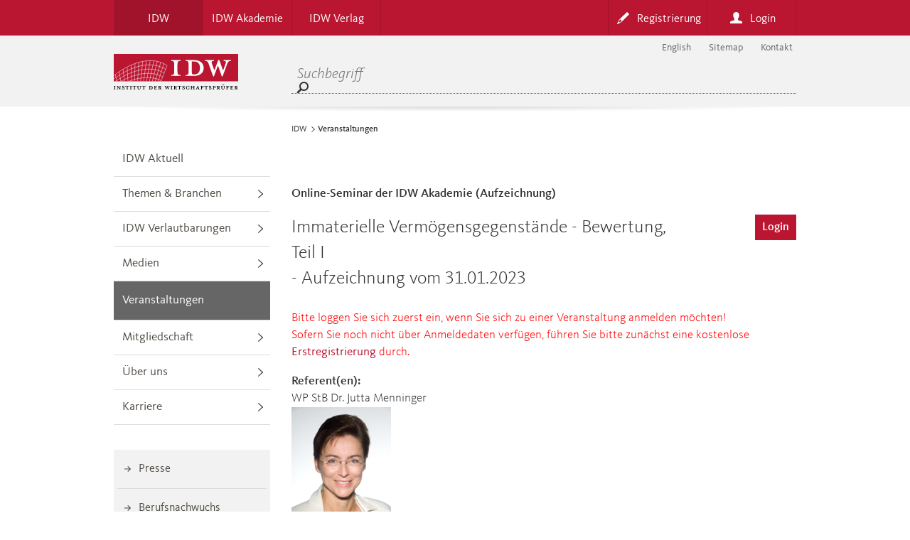

--- FILE ---
content_type: text/html;charset=UTF-8
request_url: https://caruso.idw.de/ver_detail?type=idw&templateUrl=https://www.idw.de/caruso/idw/veranstaltungen/&from=12.02.2024&until=11.02.2025&suchwort=&vort_ort=&vtyp_id=&id=18783&carusoappid=null
body_size: 9984
content:
<?xml version='1.0' encoding='UTF-8' ?>
<!DOCTYPE html>
<!DOCTYPE html>
<!--[if lt IE 7]><html class="no-js ie lt-ie7" lang="de"> <![endif]-->
<!--[if IE 7]><html class="no-js ie lt-ie8 ie7" lang="de"> <![endif]-->
<!--[if IE 8]><html class="no-js ie lt-ie9 ie8" lang="de"> <![endif]-->
<!--[if IE 9]><html class="no-js ie lt-ie10 ie9" lang="de"> <![endif]-->
<!--[if gt IE 9]><!--><html class="no-js" lang="de" xmlns="http://www.w3.org/1999/html"> <!--<![endif]-->
	


<head id="head"><meta http-equiv="X-UA-Compatible" content="IE=edge" />
	<script>var config_labels = {	"gc_global_back":"Zurück",	"gc_global_continue":"Weiter",	"gc_global_back_to_top":"Nach oben",	"gc_global_fax":"Fax",	"gc_global_email_write":"E-Mail schreiben",	"gc_global_for_idw_members":" für IDW Mitglieder",	"gc_global_more":"Mehr",	"gc_global_external_player_caption":"Video öffnet im neuen Fenster",	"gc_version_date":"Stand",	"gc_subject_specialist":"Ansprechpartner/in",	"gc_source":"Quelle",	"gc_draft":"Entwurf abrufen",	"gc_change_cookie_settings":"Cookieeinstellungen ändern",	"gc_global_all_news":"Alle Meldungen",	"gc_global_exclusive_news":"Meldungen exklusiv",	"gc_global_submit":"Übernehmen",	"gc_global_activate":"Aktivieren",	"gc_global_register":"Registrieren",	"gc_global_required":"Pflichtfelder",	"gc_global_required_dfn":"Pflichtfeld",	"gc_global_username":"Benutzername",	"gc_global_password":"Passwort",	"gc_global_login":"Login",	"gc_global_duplicate_password":"Passwort wiederholen",	"gc_global_salutation":"Anrede",	"gc_global_firstname":"Vorname",	"gc_global_lastname":"Nachname",	"gc_global_email":"E-Mail",	"gc_global_member_id":"Mitgliedsnummer",	"gc_global_birthdate":"Geburtsdatum",	"gc_hits_for":"Treffer für",	"gc_found":"gefunden",	"gc_filter_results":"Ergebnisse filtern",	"gc_sort_by":"Sortieren nach",	"gc_relevancy":"Relevanz",	"gc_newest_first":"Neueste zuerst",	"gc_oldest_first":"Älteste zuerst",	"gc_all_results_shown_text":"Wenn kein Filter gesetzt ist, werden alle Ergebnisse angezeigt",	"gc_year":"Jahr",	"gc_reset":"zurücksetzen",	"gc_search":"Suchen",	"gc_search_term":"Suchbegriff",	"gc_search_hint":"* Log-in unter &#34;Mein IDW&#34; erforderlich",	"gc_current_pronouncements":"Aktuelle Verlautbarungen",	"gc_number_keyword":"Nummer/Stichwort",	"gc_choose_category":"Kategorie auswählen",	"gc_segment":"Bereich",	"gc_searchtype":"Typ",	"gc_verl_headline_suffix_english":"Englische Fassung",	"gc_verl_linkText_english":"englischsprachige Version",	"gc_verl_linkText_german":"deutschsprachige Version"}</script>

	<!-- DISABLED PBE FOR STANDALONE PREVIEW -->
	<meta charset="utf-8"/>
    

    <title>VeranstaltungenCARUSO</title>
   
   	
	<script>
		var isDebug = false;
     	var searchListArray = [];
     	var searchConfig = {
     		"host": "https://www.idw.de/rest/v1/api/smartsearch",
     		"preparedSearch": "IDW-Portal",
     		"autocompleteOptions": {
     			"highlight": true,
     			"prefixThreshold": 2,
          		"language": "de"
          	},
      		"language": "de"
      	}
      	 var searchConfigAnnouncements = {
      	 	"host": "https://www.idw.de/rest/v1/api/smartsearch",
      	 	"preparedSearch": "IDW-Portal_Verlautbarungen",
      	 	"autocompleteOptions": {
     			"highlight": true,
     			"prefixThreshold": 2,
          		"language": "de"
            },
      		"language": "de",
      		"maxAge": 180
      	}
	</script>
   



	
	<!-- extra-script -->
	
	

	
<meta name="author" content=""/>
<meta name="viewport" content="width=device-width, initial-scale=1" />

<script src="https://www.idw.de/Technische-Medien/main-js.js"></script>
<link rel="stylesheet" href="https://www.idw.de/Technische-Medien/main-css.css" media="screen, projection"/>

<link rel="apple-touch-icon" sizes="180x180" href="https://www.idw.de/apple-touch-icon.png">
<link rel="icon" type="image/png" sizes="32x32" href="https://www.idw.de/favicon-32x32.png">
<link rel="icon" type="image/png" sizes="16x16" href="https://www.idw.de/favicon-16x16.png">
<link rel="manifest" href="https://www.idw.de/site.webmanifest">
<link rel="mask-icon" href="https://www.idw.de/safari-pinned-tab.svg" color="#ed0337">
<meta name="msapplication-TileColor" content="#da532c">
<meta name="theme-color" content="#ffffff">




	
<meta name="msapplication-TileColor" content="#ffffff">
<meta name="msapplication-TileImage" content="https://www.idw.de/Technische-Medien/Caruso/img/favicons/mstile-144x144.png">
<meta name="theme-color" content="#ffffff">
	
<meta name="msapplication-square70x70logo" content="https://www.idw.de/Technische-Medien/Caruso/img/favicons/ms-icon-70x70.png" />
<meta name="msapplication-square150x150logo" content="https://www.idw.de/Technische-Medien/Caruso/img/favicons/ms-icon-150x150.png" />
<meta name="msapplication-wide310x150logo" content="https://www.idw.de/Technische-Medien/Caruso/img/favicons/ms-icon-310x150.png" />
<meta name="msapplication-square310x310logo" content="https://www.idw.de/Technische-Medien/Caruso/img/favicons/ms-icon-310x310.png" />
	
<meta name="robots" content="index,follow"/>
<link rel="shortcut icon" type="image/x-icon" href="https://www.idw.de/technische-medien/caruso/img/favicons/favicon.ico"/>
<!--[if ! lte IE 8]><!-->
	<link rel="stylesheet" href="https://www.idw.de/technische-medien/caruso/css/styles-svg.css" media="screen, projection"/>
	<link rel="stylesheet" href="https://www.idw.de/technische-medien/caruso/css/print.css" media="print"/>
<!--<![endif]-->

<!--[if lte IE 8]>
	<link rel="stylesheet" href="https://www.idw.de/technische-medien/caruso/css/universal.css.map" media="screen, projection"/>
	<script src="https://www.idw.de/technische-medien/caruso/js/__basic-behaviour.js"></script>
	<script src="https://www.idw.de/technische-medien/caruso/js/__lt-ie9.js"></script>
<![endif]-->
<!-- extra-css -->

<!--[if ! lte IE 8]><!-->
	<script src="https://www.idw.de/technische-medien/caruso/js/__basic-behaviour.js"></script>
	<script src="https://www.idw.de/technische-medien/caruso/js/__base-modules.js"></script>
	<script>jQuery.webshims.activeLang('de');</script>
	<script>
		//internationalization
		$.i18n.setText({
			"close": "schließen",
			"An error occurred": "Es ist ein Fehler aufgetreten. Bitte versuchen Sie es später noch einmal."
		});
	</script>
<!--<![endif]-->

	
	
	
	<!-- Matomo Tag Manager -->
	<script>
	  var _mtm = window._mtm = window._mtm || [];
	  _mtm.push({'mtm.startTime': (new Date().getTime()), 'event': 'mtm.Start'});
	  (function()
	
	{     var d=document, g=d.createElement('script'), s=d.getElementsByTagName('script')[0];     g.async=true; g.src='https://matomo.idw.de/js/container_D0KBEsXZ.js'; s.parentNode.insertBefore(g,s);   }
	)();
	</script>
	<!-- End Matomo Tag Manager -->
	
	
	
	<script src="https://www.google.com/recaptcha/api.js?hl=de" async defer></script>

	
	
		
	
<script type="text/javascript" src="/javax.faces.resource/jsf.js.xhtml?ln=javax.faces&amp;stage=production"></script>
<meta name="msapplication-config" content="none"/>
<link href="/css/base/jquery.ui.all.css" rel="stylesheet"><link href="/css/siena.datepicker.css" rel="stylesheet"><link href="/css/fonts.css" rel="stylesheet"><link href="/css/tune.css" rel="stylesheet"><style>.container{ margin-bottom:20px;}</style><script type="text/javascript" src="/js/jquery-ui.min.js"></script>
<script type="text/javascript" src="/js/jquery.ui.datepicker-de.js"></script>
<script type="text/javascript" src="/js/jquery.formvalidation.js"></script>
<script type="text/javascript" src="/js/jquery.cookie.js"></script>
<script type="text/javascript" src="/js/jquery.json-2.2.min.js"></script>
<script type="text/javascript">
 var $j = jQuery.noConflict(); 
</script>
<script type="text/javascript" src="/js/tune.js"></script>
        <style type="text/css">
            .clear {
                clear: both;
            }
        </style></head >
           
	<body>
	    <div class="page">
			    

	    	


	<p class="skip">
		<em>Direkt zu:</em>
		<a href="#main"><strong>Seiteninhalt</strong></a>
		<a href="#search"><strong>Suche</strong></a>
	</p>
	
	     
	


	
			
		
	
<nav class="nav-primary" role="navigation" data-location="idw">
  	<div class="inner">
       	<div class="nav-primary-box">
       		<h1>Primary Nav Headline H1</h1>
       		<ul class="nav-division">
				
	    			<li><a class="is-active" href="https://www.idw.de/idw/"><span>IDW</span></a></li><li><a href="https://www.idw.de/idw-akademie/"><span>IDW Akademie</span></a></li><li><a href="https://www.idw.de/idw-verlag/"><span>IDW Verlag</span></a></li>  
				
			</ul>
			
   	        
	
		
		
		<ul class="nav-functions">
			<li data-state-nav="close">
				<a id="btnLogin" href="#menu-login" class="login link-intern">
					<span>Login</span>
				</a>
				<section id="menu-login" class="menu-section">
					<div class="login-wrapper">
						<div class="default-form">
								<script>
									document.addEventListener("DOMContentLoaded", function(){
										document.getElementById("uri").value = window.location.href;
										var queryString = window.location.search;
										var urlParams = new URLSearchParams(queryString);
										var templateUrl = urlParams.get('templateUrl');
										document.getElementById("templateUrl").value = templateUrl;
									});
								</script>
							<form id="loginForm1" 
								action="https://www.idw.de/auth/login" 
								method="post">
								<fieldset class="fs-section">
									<legend>Login</legend>
										<div class="form-row">
											<div class="form-box form-width-xl">
												<div class="form-field ff-text">
													<label for="form-ref-name">Benutzername<dfn title="Pflichtfeld">*</dfn></label>
													<input id="form-ref-name" name="username" placeholder="Benutzername" type="text" size="35">
												</div>
											</div>
										</div>
										<div class="form-row">
											<div class="form-box form-width-xl">
												<div class="form-field ff-text">
													<label for="form-ref-pwd">Passwort<dfn title="Pflichtfeld">*</dfn></label>
													<input id="form-ref-pwd" name="password" placeholder="Passwort" type="password" maxlength="35" size="35">
												</div>
										</div>
									</div>
		                        	<input name="uri" id="uri" type="hidden" >
									<input name="templateURL" id="templateUrl" type="hidden">
									
								</fieldset>
								<div class="form-footer">
									<button class="btn btn-next" 
										type="submit">Login</button>
								</div>
								<a href="https://www.idw.de/idw/globale-elemente/nutzerformulare/password-vergessen/" 
									class="password-forgot">Passwort vergessen?</a>
							</form>
						</div>
					</div>
				</section>
			</li>
			<li>
				<a href="https://www.idw.de/idw/registrierung/" 
					class="register">
					<span>Registrierung</span>
				</a>
			</li>
		</ul>
	
		
		
		

        </div>
	</div>
</nav>
	
	    
    
<div class="cookie-manager__overlay-disabled display-none">
    <div class="cookie-manager">
      <div class="cookie-manager__content">
        <div class="cookie-manager__head">
            <h2 class="cookie-manager__headline">Cookie-Hinweise</h2>
            







        <p>Wir verwenden Cookies, um die Funktionalität unserer Webseiten und die Sicherheit der informationstechnischen Systeme zu gewährleisten. Weitere Informationen finden Sie in unserer 







        <a target="" href="https://www.idw.de/idw/datenschutz.html">Datenschutzerklärung.</a>

    </p>

    







        <p></p>

    







        <p>Eine erteilte Einwilligung können Sie jederzeit widerrufen.</p>

    
        </div>
        <div class="cookie-manager__body">
            <div class="cookie-manager__controls">
                <div class="cookie-manager__option tab-menu" id="cookie-manager__option-func">
                    <label class="tab-menu__toggle">
                        <input class="tab-menu__input" type="checkbox" checked="checked" disabled="disabled"
                               data-js-tracking='{"category": "IDW_FUNCTIONAL"}'/>
                        <span class="tab-menu__slider"></span>
                    </label>

                    <span class="cookie-manager__option-label">Funktion</span>
                </div>
                <div class="cookie-manager__option tab-menu cookie-manager-inactive"
                        id="cookie-manager__option-stats">
                    <label class="tab-menu__toggle">
                        <input class="tab-menu__input" id="cookie-manager__stats-checkbox1" type="checkbox"
                               data-js-tracking='{"category": "IDW_STATISTICS"}'/>
                        <span class="tab-menu__slider"></span>
                    </label>

                    <span class="cookie-manager__option-label">Statistik</span>
                </div>
            </div>
            <div>
                <div>
                    <div class="cookie-manager__toggle-headline">
                        <div class="tab-menu cookie-manager__toggle-button">
                            <label class="tab-menu__toggle">
                                <input class="tab-menu__input" type="checkbox" checked="checked" disabled="disabled"
                                       data-js-tracking='{"category": "IDW_FUNCTIONAL"}'/>
                                <span class="tab-menu__slider"></span>
                            </label>

                            <span class="cookie-manager__option-label">Funktion</span>
                        </div>
                    </div>
                    <div class="cookie-manager__info-toggle display-block" id="cookie-manager__info-function">
                        <h2 class="cookie-manager__info-headline">Funktionelle Cookies</h2>
                   		







        <p>Funktionelle Cookies können nicht deaktiviert werden. Sie sind für den Betrieb und die Bedienung unserer Webseite notwendig. Dazu gehören z.B. Cookies, die für die Session-ID zum Log-In eingesetzt werden.</p>

    







        <p></p>

    
                    </div>
                </div>
                <div>
                    <div class="cookie-manager__toggle-headline">
                        <div class="tab-menu cookie-manager__toggle-button">
                            <label class="tab-menu__toggle">
                                <input class="tab-menu__input cookie-manager__stats-checkbox"
                                       id="cookie-manager__stats-checkbox2" type="checkbox"
                                       data-js-tracking='{"category": "IDW_STATISTICS"}'/>
                                <span class="tab-menu__slider"></span>
                            </label>

                            <span class="cookie-manager__option-label">Statistik</span>
                        </div>
                    </div>
                       <div class="cookie-manager__info-toggle" id="cookie-manager__info-statistic">
                        <h2 class="cookie-manager__info-headline">Matomo</h2>
                   		







        <p>Der Webanalysedienst Matomo ermittelt Seitenaufrufe zur statistischen Analyse unserer Webseite. Er wird eingesetzt, um Informationen zum Nutzerverhalten zu erlangen, die uns zur Optimierung unserer Seiteninhalte helfen. Die Nutzungsdaten werden hierzu von Matomo aggregiert und als Statistik dargestellt. Wir erfahren z.B., welche Rubriken, Produkte oder Meldungen auf unseren Webseiten großes Interesse genießen.</p>

    
                    </div>
                </div>
            </div>
          </div> 
        </div>
        <div class="cookie-manager__footer">
            <button class="cookie-manager__secondary" id="cookie-manager__submit-button">Auswahl bestätigen</button>
			<button class="cookie-manager__primary" id="cookie-manager__accept-all-button">Alle akzeptieren</button>
        </div>
    </div>
</div>

	<header class="header header-resp-caruso" role="banner">
	    <div class="inner">
	        <div class="header-box">
	            <h1>Header Headline H1</h1>
	            <div class="logo" >
	                <a href="

https://www.idw.de/idw/

">
	                    <img 
	                    	src="https://www.idw.de/Technische-Medien/idw-logo-red-data.svg" 
	                    	alt="Institut der Wirtschaftsprüfer" />
					</a>
	            </div>
	
				
		        <div class="nav-desktop">
		
				
				<div class="header-search"  style="width: auto;" >
	                   <form id="header-search__form" class="header-search__form search-form"
	                            action="https://www.idw.de/idw/suche.html"
	                            method="get">
		                    <div class="search-bar-wrapper">
		                        <fieldset class="header__fieldset">
		                            <input required="true"
		                            		autocomplete="off"
		                                    type="search"
		                                    name="query" 
		                                    minlength="3"             
		                                    class="header-search__input search-bar"
		                                    placeholder="Suchbegriff"
		                            />
		                            <button type="submit" class="header-search__link">
										<span class="idw-icon idw-icon-04searchglass header__icon-searchglass"></span>
		                            </button>
		                            <div class="search-widget-container"></div>
		                        </fieldset>
		 	               </div>
	 	               </form>
	                </div>
					
					
						
						<ul class="nav-meta"   >
							
							<li><a href="https://www.idw.de/idw/globale-elemente/metanavigation/"
								>Kontakt</a>
							</li>
							
							<li><a href="https://www.idw.de/idw/sitemap.html"
								>Sitemap</a>
							</li>
							
				        
	                    <li>
	                    
                            <a href="https://www.idw.de/the-idw/" class="en">English</a>
                        </li>
	                    
						</ul>
					
					
				</div>
				
		
				
		        <div class="nav-mobile">
					<ul class="toc">
						<li>
							<a href="#menu-root" class="root link-intern" aria-controls="menu-root">Menü</a>
						</li>
						<li>
							
							<a href="#menu-account" class="login link-intern">Profile</a>
						</li>
						
						<li>
							<a href="#menu-portalsearch" class="portalsearch link-intern"></a>
						</li>
					</ul>
		
					    
					
					
	
		  
		<section id="menu-root" class="menu-section">
			<h1>Menu Main</h1>
			<ul class="nav-mobile-meta">
           		<li>
		           	<a href="https://www.idw.de/idw/registrierung/">Registrierung</a>
		        </li>
		        
		        
				
	            
				<li>
					<a href="https://www.idw.de/the-idw/">English</a>
				</li>
				
		    </ul>     
			

<ul class="nav-mobile-secondary">
	
		
    		<ul class="level-1"><li



      	><a href="https://www.idw.de/idw/idw-aktuell/">IDW Aktuell</a></li><li



    
        
            
            

      	 class="has-sub"><a href="https://www.idw.de/idw/themen-branchen/">Themen & Branchen</a></li><li



    
        
            
            

      	 class="has-sub"><a href="https://www.idw.de/idw/idw-verlautbarungen/">IDW Verlautbarungen</a></li><li



    
        
            
            

      	 class="has-sub"><a href="https://www.idw.de/idw/medien/">Medien</a></li><li



      	 class="open on"><a href="https://www.idw.de/idw/veranstaltungen/">Veranstaltungen</a></li><li



    
        
            
            

      	 class="has-sub"><a href="https://www.idw.de/idw/mitgliedschaft/">Mitgliedschaft</a></li><li



    
        
            
            

      	 class="has-sub"><a href="https://www.idw.de/idw/ueber-uns/">Über uns</a></li><li



    
        
            
            

      	 class="has-sub"><a href="https://www.idw.de/idw/karriere/">Karriere</a></li></ul>
		
	
</ul>

			






	
	
		<ul class="nav-mobile-service">
			
				<li><a href="https://www.idw.de/idw/medien/presseinformationen/">Presse</a></li>
			
				<li><a href="https://www.idw.de/idw/ueber-uns/beruf-wirtschaftspruefer/">Berufsnachwuchs</a></li>
			
				<li><a href="https://www.idw.de/idw/ueber-uns/leistungen/">Mitglieder</a></li>
			
		</ul>
		
	



<ul class="nav-mobile-supplement" >
	
		<li>
			<a href="https://www.idw.de/idw/globale-elemente/metanavigation/"><span>Kontakt</span></a>
		</li>
	
		<li>
			<a href="https://www.idw.de/idw/sitemap.html"><span>Sitemap</span></a>
		</li>
	
</ul>

		</section>
	
	
		    
		
		<section id="menu-account" class="menu-section">
			<div class="default-form">
				<script>
					document.addEventListener("DOMContentLoaded", function(){
						document.getElementById("uri_mobile").value = window.location.href;
						var queryString = window.location.search;
						var urlParams = new URLSearchParams(queryString);
						var templateUrl = urlParams.get('templateUrl');
						document.getElementById("templateUrl").value = templateUrl;
					});
				</script>
		        <form id="loginForm" 
		        	class="nav-mobile-form nav-mobile-account" 
			        action="https://www.idw.de/auth/login" 
					method="post">
		        	<fieldset class="fs-section">
		           		<legend>Login</legend>
		                <label for="form-ref-name">Benutzername<dfn title="Pflichtfeld">*</dfn></label>
		   		        <input id="form-ref-name" name="username" placeholder="Benutzername" type="text" size="35"/>
		
		           		<label for="form-ref-pwd">Passwort<dfn title="Pflichtfeld">*</dfn></label>
		                <input id="form-ref-pwd" name="password" placeholder="Passwort" type="password" maxlength="35" size="35"/>
		                
		                <input name="uri" id="uri_mobile" type="hidden" >
						<input name="templateURL" id="templateUrl" type="hidden">
	    		    </fieldset>				
									
		            <input type="submit" value="Login">
	           		<ul class="linklist">
	               		<li>
	                		<a class="password-forgot" href="https://www.idw.de/idw/globale-elemente/nutzerformulare/password-vergessen/">Passwort vergessen?</a>
	                	</li>
	           		</ul>	
				</form>
			</div>
		</section>
		
		
	


					
					
					
					<section id="menu-portalsearch" class="menu-section">
					<div id="header-mobile__search">
							<div class="search-mobile__inner">
								<form method="get" class="search-mobile__form search-form" action="https://www.idw.de/idw/suche.html">
									<input  required="true"
					        				type="search"	
					     				    name="query"
					      				    autocomplete="off" 
					      				    class="search-mobile__input search-bar" 
					      				    placeholder="Suchbegriff"
					                        /> 
									<button type="submit" class="search-mobile__input search-mobile__button">Suchen</button>
								</form>
							</div>
					</div>
					</section>
				</div> 
	        </div> 
	    </div> 
	</header> 
            	    	

			<div class="main-wrapper">
			    <div class="inner">
			        <div class="main-wrapper-box">
						 
						
<div class="nav-secondary-wrapper">
	<nav class="nav-secondary" role="navigation">
		<div class="inner">
			<div class="nav-secondary-box">
				<ul class="level-1">
					
						<li


><a href="https://www.idw.de/idw/idw-aktuell/">IDW Aktuell</a></li><li



    
        
            
            
 class="has-sub"><a href="https://www.idw.de/idw/themen-branchen/">Themen &amp; Branchen</a></li><li



    
        
            
            
 class="has-sub"><a href="https://www.idw.de/idw/idw-verlautbarungen/">IDW Verlautbarungen</a></li><li



    
        
            
            
 class="has-sub"><a href="https://www.idw.de/idw/medien/">Medien</a></li><li


 class="open on"><a href="https://www.idw.de/idw/veranstaltungen/">Veranstaltungen</a></li><li



    
        
            
            
 class="has-sub"><a href="https://www.idw.de/idw/mitgliedschaft/">Mitgliedschaft</a></li><li



    
        
            
            
 class="has-sub"><a href="https://www.idw.de/idw/ueber-uns/">Über uns</a></li><li



    
        
            
            
 class="has-sub"><a href="https://www.idw.de/idw/karriere/">Karriere</a></li>
					
				</ul>
			</div>
		</div>
	</nav>
	
	        
    

	
	
		<div class="quicklinks-wrapper">
			<ul>
				
					<li><a href="https://www.idw.de/idw/medien/presseinformationen/">Presse</a></li>
				
					<li><a href="https://www.idw.de/idw/ueber-uns/beruf-wirtschaftspruefer/">Berufsnachwuchs</a></li>
				
					<li><a href="https://www.idw.de/idw/ueber-uns/leistungen/">Mitglieder</a></li>
				
			</ul>
		</div>
	
    
</div>    
           
						<main class="main" id="main" role="main">
						    <div class="inner">
		    					
									

<nav role="navigation" class="breadcrumb" style="z-index: auto;">
	<h1>Sie sind hier:</h1>
	<ol><li><a href="https://www.idw.de/idw/">IDW</a></li><li><strong>Veranstaltungen</strong></li></ol>
</nav>
								
								<div class="main-box">
									
									
            <h3>Online-Seminar der IDW Akademie (Aufzeichnung)</h3>
            <div style="display: flex; flex-wrap: wrap; width: 100%">
                <div style="flex: 1; width: 100%; min-width: 75%;">
                    <h2>Immaterielle Vermögensgegenstände - Bewertung, Teil I<br />- Aufzeichnung vom 31.01.2023
                    
                    </h2>
                </div>
                        <div style="flex: 1; text-align: right">
                            
                            <a href="#" id="tstbtn" class="btn btn-next loginbtn">Login</a>
                        </div>
            </div>
                <p style="color: #ff0000;">
                    Bitte loggen Sie sich zuerst ein, wenn Sie sich zu einer Veranstaltung anmelden möchten!<br />
                    Sofern Sie noch nicht über Anmeldedaten verfügen, führen Sie bitte zunächst eine kostenlose <a href="https://cms2026.idw.de/idw/registrierung/">Erstregistrierung</a> durch.
                </p>
            <div class="default-form" style="margin-bottom: 15px;">
                    <div style="margin: 0;" class="form-row">
                    <div class="form-box form-width-xl"><strong>Referent(en): </strong></div>
                    </div>
                        <div class="form-box form-width-xl">WP StB Dr. Jutta Menninger
                            
                                <div style="margin-bottom: 20px;">
                                    <img src="anlage?id=1075780&amp;c=YUyQK5GgHMGwUZb&amp;w=140" alt="Bild von Jutta Menninger" style="max-width: 140px;" />
                                </div>
                        </div>
            </div>
            <div class="event-details">
                        <dl class="pos-block">
                            <dt>Seminargebühr:</dt>
                            <dd>149,00 EUR
                                 + 19,00% MwSt.
                            </dd>
                        </dl>
                    <dl class="pos-block">
                        <dt>Organisatorische Hinweise:</dt>
                        <dd><strong>INHALTE:</strong><br/>Immaterielle Vermögensgegenstände, wie z.B. Marken, Patente oder Kundenstamm, können sehr wertvoll sein. Die Werthaltigkeit dieser Vermögensgegenstände ist sowohl für selbsterstellte als auch für erworbene immaterielle Vermögensgegenstände von Interesse. Sie können einzeln oder im Verbund betrachtet werden und Gegenstand von Funktionsverlagerungen sein.<br/><br/>In diesem 3- teiligen Weblearning lernen Sie, wie immaterielle Vermögensgegenstände nach nationalen und internationalen Bewertungsstandards bewertet werden bzw. wie Sie vorhandene Bewertungen beurteilen können. <br/><br/>Frau WP/StB Dr. Jutta Menninger verfügt über mehr als 25 Jahre Beratungserfahrung in Steuerberatungs- und Wirtschaftsprüfungsgesellschaften. Sie war Mitglied im Arbeitskreis des IDW zur Bewertung von immateriellen Werten sowie im Arbeitskreis des DIN/ISO zur Bewertung von Patenten und Marken. <br/><br/><strong>THEMEN:</strong><br/># Definition und Abgrenzung von immateriellen Vermögensgegenständen<br/># Bedeutung von immateriellen Vermögensgegenständen<br/># Erläuterung des Bewertungsstandards IDW S 5<br/># Erläuterung der Bewertungsstandards DIN 77100 sowie DIN/ISO 10668<br/># Abgrenzung zur Bewertung nach Verrechnungspreisleitlinien<br/># Anwendung einer Lizenzpreisanalogie<br/># Anwendung einer Mehrgewinnmethode<br/># Beurteilung von Bewertungsgutachten<br/><br/><strong>ZIELGRUPPE:</strong><br/>- WP/StB und deren erfahrene Mitarbeiter und Assistenten*innen <br/><br/><hr><br/><br/><strong>ANMELDUNG / TEILNAHMEVORAUSSETZUNG:</strong><br/>Die Anmeldung zu den Weblearning- und Online-Seminaren ist nur online möglich. Hierfür benötigt jeder Teilnehmer einen <strong>persönlichen  Zugang</strong> über unsere Homepage. Sollten Sie noch keine persönlichen Login-Daten besitzen, registrieren Sie sich bitte auf dieser <a href=https://www.idw.de/idw-akademie/globale-elemente/nutzerformulare/registrierung/ target='_blank'>Seite.</a><br/><br/>Das Online-Seminar (Dauer: ca. 2 Std.) können Sie nach der Buchung unter "Meine Buchungen" abrufen (streamen). Zu "Meine Buchungen" gelangen Sie, indem Sie rechts oben auf die Loginbox gehen, sich mit Ihren Daten einloggen und anschließend mit der linken Maustaste auf Ihren Namen klicken. Nachdem Sie das Video vollständig (mind. 90%) gesehen haben, wird Ihnen automatisch eine Teilnahmebescheinigung per Mail zugeschickt. <br/><br/><strong>WICHTIGE HINWEISE:</strong><br/>Je Buchung kann nur eine Teilnahmebescheinigung für die buchende Person ausgestellt werden. Mit der Buchung des Online-Seminars erhält der Teilnehmer das Recht, das Video während dessen Verfügbarkeit - auch mehrmals - anzuschauen. <br/><br/>Die Zugangsdaten sind an die buchende Person gebunden und dürfen nicht an Dritte weitergegeben werden. Eine Veräußerung der Lizenz, ein Download des Videos sowie jede Art der Vervielfältigung des Videos sind nicht zulässig. Sofern Sie das Video vor mehreren Personen in Ihrer Kanzlei zeigen möchten, sprechen Sie uns gerne an. Wir erstellen Ihnen ein individuelles Angebot.<br/><br/>Die IDW Akademie behält sich vor, insb. ältere und nicht mehr aktuelle Videos zu löschen. Das Online-Seminar steht unmittelbar nach Buchung zur Verfügung. Ein Rücktritt bzw. eine Stornierung ist nicht möglich.<br/><br/><strong>SEMINARUNTERLAGEN:</strong><br/>Loggen Sie sich mit Ihren Zugangsdaten, die Sie für die Anmeldung genutzt haben, auf der IDW Webseite ein. Unter "Meine Buchungen" stehen Ihnen die Seminarunterlagen vor der Veranstaltung für 3 Monate zum Download zur Verfügung. Wurde Ihre Buchung durch eine andere Person durchgeführt, findet diese die Unterlagen unter "Meine Buchungen - Buchungen für Dritte".<br/><br/><strong>TEILNAHMEBEDINGUNGEN:</strong><br/>Mit der Buchung der Veranstaltung erklären Sie sich mit unseren Teilnahmebedingungen einverstanden. Insbesondere ist bei Präsenzveranstaltungen die Stornierung durch den Teilnehmer bis 14 Tage vor Seminarbeginn kostenfrei. Bei Weblearnings und Online-Seminaren ist eine kostenfreie Stornierung nicht möglich.<br/><br/><hr><br/><br/>Für Auskünfte steht Ihnen Frau Sandra Jachmann zur Verfügung:<br/>E-Mail: <a href=mailto:jachmann@idw-akademie.de target='_blank'>jachmann@idw-akademie.de</a><br/>Telefon: 0211 4561-133<br/></dd>
                    </dl>
            </div>
            <br />
            <div class="default-form ">
                <div class="form-footer">
                    <button onclick="history.back()" class="btn btn-back" type="button">zurück</button>
<form id="j_idt219" name="j_idt219" method="post" action="/ver_detail" enctype="application/x-www-form-urlencoded" style="float: right;">
<input type="hidden" name="j_idt219" value="j_idt219" />

                                
                                <a href="#" id="tstbtn" class="btn btn-next loginbtn">Login</a><input type="hidden" name="javax.faces.ViewState" id="j_id1:javax.faces.ViewState:0" value="-2537294605204719610:2309052233055679168" autocomplete="off" />
</form>
                    <br class="clear" />
                </div>
                    <p style="color: #ff0000;">
                        Bitte loggen Sie sich zuerst ein, wenn Sie sich zu einer Veranstaltung anmelden möchten!<br />
                        Sofern Sie noch nicht über Anmeldedaten verfügen, führen Sie bitte zunächst eine kostenlose <a href="https://cms2026.idw.de/idw/registrierung/">Erstregistrierung</a> durch.
                    </p>
            </div>
            <script type="text/javascript">
                jQuery(document).ready(function () {
                    jQuery('.loginbtn').on('click', function(e) {
                        e.preventDefault();
                        window.scrollTo(0, 0);
                        setTimeout(function() {
                            jQuery('#btnLogin').click();
                        }, 10);
                    })
                })
            </script>
									
								</div>
								
								
								
	
	
	
		<div class="service-wrapper">
	    	<h2>Service</h2>
	    	<div class="service">
	        	<div class="service-box">
	            	<ul>
		    		       	
	
			
		


<li>
	<a href="https://www.idw.de/idw/globale-elemente/footer/social-media-dienste.html" 
	   class="service">Social Media</a>
</li>
	
			
		


<li>
	<a href="https://www.idw.de/idw/globale-elemente/log-in-hinweis-newsletter/" 
	   class="newsletter">Newsletter</a>
</li>
	
			
		


<li>
	<a href="https://www.idw.de/idw/globale-elemente/rss-feed/rss-feed.html" 
	   class="feed">RSS Feed</a>
</li>
	
			
	


<li>
	<a href="https://www.idw.de/idw/stellenmarkt/" 
	   class="job">Stellenmarkt</a>
</li>
	                </ul>
	        	</div>
	    	</div>
		</div>
	
	
	


							</div>		
						</main>
					</div>
			    </div>
				    
				
					
	
	
	<footer class="footer footer-resp-caruso" role="contentinfo">
	    <div class="inner">
	        <div class="footer-box">
	            <h1>Headline Footer H1</h1>
	            <div class="contact-wrapper">
				    <h2>Kontakt</h2>
				    <span class="tel-number">0211 - 4561 0</span>
				    <div data-link="sgorzu@otlu+:6oj}4jk" class="mail-address encrypted" >
		      				info@idw.de
	 			 	</div>
			    </div>
	
				<div class="imprint-wrapper">
				    <div class="inner">
				        <div class="address-wrapper">
				        	<p>Institut der Wirtschaftsprüfer in Deutschland e.V.</p><p>Roßstraße 74</p><p>40476 Düsseldorf</p>
				        </div>
				        <div class="tel-wrapper">
				        	<p>Tel. 0211 - 4561 0</p><p>Fax. 0211 - 4541 097</p><p>
	


	
		
    <span data-link="sgorzu@otlu+:6oj}4jk" class="encrypted color-text-ter">
		E-Mail schreiben
    </span>
</p>
				        </div>
				    </div>
				</div>
		
				
				
					<div class="quicklinks-wrapper">
					    <ul>
					    	
					            <li>
						            
									
					                									
											
									
					            	<a href="https://www.idw.de/idw/globale-elemente/footer/impressum.html">Impressum</a>
					            </li>
					        
					            <li>
						            
									
					                									
											
									
					            	<a href="https://www.idw.de/idw/globale-elemente/footer/allgemeine-nutzungsbedingungen.html">Nutzungsbedingungen</a>
					            </li>
					        
					            <li>
						            
									
					                									
											
									
					            	<a href="https://www.idw.de/idw/globale-elemente/footer/datenschutz/nutzungsbedingungen-verlagsprodukte.html">Nutzungsbed. Verlag</a>
					            </li>
					        
					            <li>
						            
									
					                									
											
									
					            	<a href="https://www.idw.de/idw/datenschutz.html">Datenschutz</a>
					            </li>
					        
					            <li>
						            
									
					                									
											
									
					            	<a href="https://www.idw.de/idw/globale-elemente/footer/bildnachweis.html">Bildnachweis</a>
					            </li>
					        
					            <li>
						            
									
					                									
											
									
					            	<a href="https://www.idw.de/idw/globale-elemente/footer/barrierefreiheit.html">Barrierefreiheit</a>
					            </li>
					        
					            <li>
						            
									
					                									
											
									
					            	<a href="https://www.idw.de/idw/globale-elemente/footer/logoverwendung/">IDW Logoverwendung</a>
					            </li>
					        
					            <li>
						            
									
					                									
											
									
					            	<a href="https://www.idw.de/idw/globale-elemente/footer/">Hilfe</a>
					            </li>
					        
					        <li class="footer-nav__item">
								<a id="cookie-changer__button" href="#">Cookieeinstellungen ändern</a>
							</li>    
					    </ul>
					</div>
				
			</div>  
	    </div>  
	</footer> 
	

				
			</div>			
		</div>
    
</body>
</html>

--- FILE ---
content_type: text/css
request_url: https://caruso.idw.de/css/fonts.css
body_size: 605
content:
@font-face {
    font-family: "iconfont";
    font-display: block;
    src: url("fonts/idw-iconfont.eot?#iefix") format("embedded-opentype"),
    url("fonts/idw-iconfont.woff") format("woff"),
    url("fonts/idw-iconfont.woff2") format("woff2"),
    url("fonts/idw-iconfont.ttf") format("truetype"),
    url("fonts/idw-iconfont.svg#iconfont") format("svg");
}

@font-face {
    font-family: "KievitWeb";
    src: url(fonts/KievitWeb-Light-woff.woff) format("woff");
    font-weight: 300;
    font-style: normal
}

@font-face {
    font-family: "KievitWebLight";
    src: url(fonts/KievitWeb-Light-woff.woff) format("woff");
    font-weight: 300;
    font-style: normal
}

@font-face {
    font-family: "KievitWeb";
    src: url(fonts/KievitWeb-LightIta-woff.woff) format("woff");
    font-weight: 300;
    font-style: italic
}

@font-face {
    font-family: "KievitWeb";
    src: url(fonts/KievitWeb-woff.woff) format("woff");
    font-weight: 400;
    font-style: normal
}

@font-face {
    font-family: "KievitWebMedi";
    src: url(fonts/KievitWeb-Medi-woff.woff) format("woff");
    font-weight: 500;
    font-style: normal
}

@font-face {
    font-family: "KievitWeb";
    src: url(fonts/KievitWeb-Medi-woff.woff) format("woff");
    font-weight: 500;
    font-style: normal
}

@font-face {
    font-family: "KievitWeb";
    src: url(fonts/KievitWeb-Bold-woff.woff) format("woff");
    font-weight: 700;
    font-style: normal
}

@font-face {
    font-family: "KievitOT";
    src: url(fonts/KievitOT-Thin-woff.woff) format("woff");
    font-weight: 100;
    font-style: normal
}

@font-face {
    font-family: "KievitOT";
    src: url(fonts/KievitOT-ThinItalic-woff.woff) format("woff");
    font-weight: 100;
    font-style: italic
}

@font-face {
    font-family: "KievitOT";
    src: url(fonts/KievitOT-ExtraLight-woff.woff) format("woff");
    font-weight: 200;
    font-style: normal
}

@font-face {
    font-family: "KievitOT";
    src: url(fonts/KievitOT-ExtraLightItalic-woff.woff) format("woff");
    font-weight: 200;
    font-style: italic
}

@font-face {
    font-family: "KievitOT";
    src: url(fonts/KievitOT-Light-woff.woff) format("woff");
    font-weight: 300;
    font-style: normal
}

@font-face {
    font-family: "KievitOT";
    src: url(fonts/KievitOT-LightItalic-woff.woff) format("woff");
    font-weight: 300;
    font-style: italic
}

@font-face {
    font-family: "KievitOT";
    src: url(fonts/KievitOT-Book-woff.woff) format("woff");
    font-weight: 350;
    font-style: normal
}

@font-face {
    font-family: "KievitOT";
    src: url(fonts/KievitOT-BookItalic-woff.woff) format("woff");
    font-weight: 350;
    font-style: italic
}

@font-face {
    font-family: "KievitOT";
    src: url(fonts/KievitOT-Regular-woff.woff) format("woff");
    font-weight: 400;
    font-style: normal
}

@font-face {
    font-family: "KievitOT";
    src: url(fonts/KievitOT-Medium-woff.woff) format("woff");
    font-weight: 500;
    font-style: normal
}

@font-face {
    font-family: "KievitOT";
    src: url(fonts/KievitOT-MediumItalic-woff.woff) format("woff");
    font-weight: 500;
    font-style: italic
}

@font-face {
    font-family: "KievitOT";
    src: url(fonts/KievitOT-Bold-woff.woff) format("woff");
    font-weight: 700;
    font-style: normal
}

@font-face {
    font-family: "KievitOT";
    src: url(fonts/KievitOT-ExtraBold-woff.woff) format("woff");
    font-weight: 800;
    font-style: normal
}

@font-face {
    font-family: "KievitOT";
    src: url(fonts/KievitOT-ExtraBoldItalic-woff.woff) format("woff");
    font-weight: 800;
    font-style: italic
}

@font-face {
    font-family: "KievitOT";
    src: url(fonts/KievitOT-Black-woff.woff) format("woff");
    font-weight: 900;
    font-style: normal
}

@font-face {
    font-family: "KievitOT";
    src: url(fonts/KievitOT-BlackItalic-woff.woff) format("woff");
    font-weight: 900;
    font-style: italic
}

@font-face {
    font-family: "KievitWeb";
    src: url("fonts/KievitWeb.eot?#iefix");
    src: url("fonts/KievitWeb.eot?#iefix") format("eot"), url("fonts/KievitWeb.woff") format("woff");
}

@font-face {
    font-family: "KievitWebLight";
    src: url("fonts/KievitWeb-Light.eot?#iefix");
    src: url("fonts/KievitWeb-Light.eot?#iefix") format("eot"), url("fonts/KievitWeb-Light.woff") format("woff");
}

@font-face {
    font-family: "KievitWebLightIta";
    src: url("fonts/KievitWeb-LightIta.eot?#iefix");
    src: url("fonts/KievitWeb-LightIta.eot?#iefix") format("eot"), url("fonts/KievitWeb-LightIta.woff") format("woff");
}

@font-face {
    font-family: "KievitWebBold";
    src: url("fonts/KievitWeb-Bold.eot?#iefix");
    src: url("fonts/KievitWeb-Bold.eot?#iefix") format("eot"), url("fonts/KievitWeb-Bold.woff") format("woff");
}

@font-face {
    font-family: "KievitWebMedi";
    src: url("fonts/KievitWeb-Medi.eot?#iefix");
    src: url("fonts/KievitWeb-Medi.eot?#iefix") format("eot"), url("fonts/KievitWeb-Medi.woff") format("woff");
}

@font-face {
    font-family: "KievitScWeb";
    src: url("fonts/KievitScWeb.eot?#iefix");
    src: url("fonts/KievitScWeb.eot?#iefix") format("eot"), url("fonts/KievitScWeb.woff") format("woff");
}

@font-face {
    font-family: "KievitScWebLight";
    src: url("fonts/KievitScWeb-Light.eot?#iefix");
    src: url("fonts/KievitScWeb-Light.eot?#iefix") format("eot"), url("fonts/KievitScWeb-Light.woff") format("woff");
}

@font-face {
    font-family: "KievitScWebLightIta";
    src: url("fonts/KievitScWeb-LightIta.eot?#iefix");
    src: url("fonts/KievitScWeb-LightIta.eot?#iefix") format("eot"), url("fonts/KievitScWeb-LightIta.woff") format("woff");
}

@font-face {
    font-family: "KievitScWebBold";
    src: url("fonts/KievitScWeb-Bold.eot?#iefix");
    src: url("fonts/KievitScWeb-Bold.eot?#iefix") format("eot"), url("fonts/KievitScWeb-Bold.woff") format("woff");
}

@font-face {
    font-family: "KievitScWebMedi";
    src: url("fonts/KievitScWeb-Medi.eot?#iefix");
    src: url("fonts/KievitScWeb-Medi.eot?#iefix") format("eot"), url("fonts/KievitScWeb-Medi.woff") format("woff");
}


--- FILE ---
content_type: text/css;charset=UTF-8
request_url: https://www.idw.de/technische-medien/caruso/js/shims/jme/controls.css
body_size: 20180
content:
/* thx to http://icomoon.io */
.mediaplayer[data-state="waiting"] > div.jme-media-overlay, .mediaplayer .fullscreen, .mediaplayer .fullscreen.state-exitfullscreen, .mediaplayer .mediaconfigmenu, .mediaplayer.initial-state > .jme-media-overlay, .mediaplayer button.play-pause, .mediaplayer button.play-pause.state-playing, .mediaplayer .mute-unmute, .mediaplayer[data-volume="medium"] .mute-unmute, .mediaplayer[data-volume="low"] .mute-unmute, .mediaplayer[data-volume="no"] .mute-unmute, .mediaplayer .state-unmute.mute-unmute, .mediaplayer .captions, .mediaplayer .subtitle-menu button[aria-checked="true"], .mediaplayer .subtitle-menu button, .mediaplayer .playlist-next, .mediaplayer .playlist-prev, .mediaplayer .chapters, .mediaplayer.ended-state > .jme-media-overlay {
  font-family: 'jme';
  speak: none;
  font-style: normal;
  font-weight: normal;
  font-variant: normal;
  text-transform: none;
  line-height: 1;
  zoom: 1;
  /* Better Font Rendering =========== */
  -webkit-font-smoothing: antialiased;
  -moz-osx-font-smoothing: grayscale;
}

.mediaplayer[data-state="waiting"] > div.jme-media-overlay:before {
  content: "\e612";
}

.mediaplayer .fullscreen:before {
  content: "\e604";
}

.mediaplayer .fullscreen.state-exitfullscreen:before {
  content: "\e605";
}

.mediaplayer .mediaconfigmenu:before {
  content: "\e606";
}

.mediaplayer.initial-state > .jme-media-overlay:before {
  content: "\e608";
}

.mediaplayer button.play-pause:before {
  content: "\e60a";
}

.mediaplayer button.play-pause.state-playing:before {
  content: "\e60b";
}

.mediaplayer .mute-unmute:before {
  content: "\e60c";
}

.mediaplayer[data-volume="medium"] .mute-unmute:before {
  content: "\e60d";
}

.mediaplayer[data-volume="low"] .mute-unmute:before {
  content: "\e60e";
}

.mediaplayer[data-volume="no"] .mute-unmute:before {
  content: "\e60f";
}

.mediaplayer .state-unmute.mute-unmute:before {
  content: "\e610";
}

.mediaplayer .captions:before {
  content: "\e600";
}

.mediaplayer .subtitle-menu button[aria-checked="true"]:before {
  content: "\e616";
}

.mediaplayer .subtitle-menu button:before {
  content: "\e617";
}

.mediaplayer .playlist-next:before {
  content: "\e602";
}

.mediaplayer .playlist-prev:before {
  content: "\e603";
}

.mediaplayer .chapters:before {
  content: "\e615";
}

.mediaplayer.ended-state > .jme-media-overlay:before {
  content: "\e601";
}

@font-face {
  font-family: 'jme';
  src: url("jme.eot");
}
@font-face {
  font-family: 'jme';
  src: url([data-uri]) format("woff"), url("jme.ttf") format("truetype");
  font-weight: normal;
  font-style: normal;
}
@-webkit-keyframes jmespin {
  0% {
    -webkit-transform: rotate(0deg);
  }

  100% {
    -webkit-transform: rotate(360deg);
  }
}
@keyframes jmespin {
  0% {
    -webkit-transform: rotate(0deg);
    transform: rotate(0deg);
  }

  100% {
    -webkit-transform: rotate(360deg);
    transform: rotate(360deg);
  }
}
.jme-controlbar {
  display: table;
  width: 100%;
}

.jme-cb-box {
  display: table-row;
}
.jme-cb-box > div {
  display: table-cell;
  padding: 0.21875em;
  vertical-align: middle;
}
.jme-cb-box .progress-container {
  width: 100%;
}
.jme-cb-box .mute-container {
  padding-right: 0.0625em;
}
.jme-cb-box .volume-container {
  padding-left: 0.0625em;
}

[data-playersizes~="xs"] > .jme-controlbar {
  padding-top: 0.25em;
}
[data-playersizes~="xs"] > .jme-controlbar .time-slider {
  position: absolute;
  top: -0.125em;
  left: 0;
  right: 0;
}
[data-playersizes~="xs"] > .jme-controlbar .progress-container {
  width: auto;
}
[data-playersizes~="xs"] > .jme-controlbar .progress-container:before {
  content: "/";
}
[data-playersizes~="xs"] > .jme-controlbar .duration-container {
  width: 100%;
}

[data-playersize="xx-small"] > .jme-controlbar .progress-container:before {
  content: "";
}
[data-playersize="xx-small"] > .jme-controlbar .duration-display,
[data-playersize="xx-small"] > .jme-controlbar .volume-container {
  display: none;
}

.mediaplayer {
  position: relative;
  display: block;
  width: 512px;
  font-size: 16px;
}
.mediaplayer video {
  display: block;
  width: 100%;
  height: auto;
}

.audioplayer .media-controls .fullscreen-container {
  display: none;
}

.mediaplayer {
  /*
  	.mediachapter-bar {
  		position: absolute;
  		top: 0;
  		left: 0;
  		right: 0;
  		bottom: 0;
  		padding: 0;
  		margin: 0;
  		list-style: none;
  
  		ul, li {
  			position: relative;
  			padding: 0;
  			margin: 0;
  			height: 100%;
  			float: left;
  			list-style: none;
  		}
  		ul {
  			width: 100%;
  		}
  		li {
  			background: rgba(255, 255, 255, 0.2);
  		}
  
  
  		span {
  			display: none;
  		}
  	}
  */
}
.mediaplayer button {
  overflow: visible;
  -webkit-appearance: none;
  background: none;
  padding: 0;
  border: 0;
  font-size: inherit;
  outline: none;
}
.mediaplayer button::-moz-focus-inner {
  padding: 0;
  border: 0;
}
.mediaplayer > .jme-media-overlay {
  position: absolute;
  top: 0;
  left: 0;
  right: 0;
  bottom: 0;
  font-size: 400%;
  color: #f6f6f6;
  text-align: center;
  background: url(../styles/transparent.png) \9;
}
.mediaplayer > .jme-media-overlay:before {
  content: '\0020';
  position: absolute;
  display: block;
  width: 1em;
  height: 1em;
  top: 50%;
  left: 50%;
  margin: -0.5em 0 0 -0.5em;
  background: url(../styles/transparent.png) \9;
  text-shadow: 0 0 0.5em rgba(0, 0, 0, 0.5);
}
.mediaplayer[data-playersize="x-large"] > .jme-media-overlay {
  font-size: 550%;
}
.mediaplayer[data-playersize="large"] > .jme-media-overlay {
  font-size: 450%;
}
.mediaplayer[data-playersize="small"] > .jme-media-overlay {
  font-size: 350%;
}
.mediaplayer[data-playersize="x-small"] > .jme-media-overlay {
  font-size: 300%;
}
.mediaplayer[data-playersize="xx-small"] > .jme-media-overlay {
  font-size: 240%;
}
.mediaplayer[data-state="idle"] {
  cursor: pointer;
}
.mediaplayer.initial-state > .jme-media-overlay {
  background-position: 1px 1px;
}
.mediaplayer.initial-state.has-ytposter.no-backgroundsize > .jme-media-overlay:before {
  content: "";
  background-position: 2px 2px;
}
.mediaplayer.ended-state {
  cursor: pointer;
}
.mediaplayer.ended-state > .jme-media-overlay {
  background-position: 3px 3px;
}
.mediaplayer.yt-video.has-yt-bug.initial-state > .jme-media-overlay,
.mediaplayer.yt-video.has-yt-bug.initial-state > .ws-poster,
.mediaplayer.yt-video.has-yt-bug.initial-state > .jme-controlbar {
  pointer-events: none;
}
.mediaplayer.yt-video.has-yt-bug.initial-state .fullscreen-container,
.mediaplayer.yt-video.has-yt-bug.initial-state .playlist-container,
.mediaplayer.yt-video.has-yt-bug.initial-state .subtitle-container,
.mediaplayer.yt-video.has-yt-bug.initial-state .mediaconfig-container {
  pointer-events: auto;
}
.mediaplayer[data-state="waiting"] {
  cursor: default;
}
.mediaplayer[data-state="waiting"] > div.jme-media-overlay {
  background-position: 4px 4px;
}
.mediaplayer[data-state="waiting"] > div.jme-media-overlay:before {
  -webkit-animation-name: jmespin;
  -webkit-animation-iteration-count: infinite;
  -webkit-animation-duration: 1100ms;
  -webkit-animation-timing-function: linear;
  animation-name: jmespin;
  animation-iteration-count: infinite;
  animation-duration: 1100ms;
  animation-timing-function: linear;
  background-position: 5px 5px;
}
.mediaplayer[data-state="playing"][data-useractivity="false"] .jme-controlbar {
  opacity: 0;
  visibility: hidden;
}
.mediaplayer .cue-display span.cue-wrapper {
  transition: bottom 300ms;
  bottom: 0;
}
.mediaplayer[data-state="playing"][data-useractivity="false"] .cue-display span.cue-wrapper {
  bottom: -35px;
}
.mediaplayer .ws-poster {
  display: none;
  position: absolute;
  top: 0;
  left: 0;
  right: 0;
  bottom: 0;
  background: #000 no-repeat center;
  background-size: contain;
}
.mediaplayer.initial-state .ws-poster, .mediaplayer.ended-state .ws-poster {
  display: block;
}
.mediaplayer.no-poster .ws-poster, .mediaplayer.no-backgroundsize div.ws-poster {
  display: none;
}
.mediaplayer > .jme-controlbar {
  position: absolute;
  left: 0;
  right: 0;
  bottom: 0;
  width: auto;
  cursor: default;
  outline: none;
  background: #333;
  background: rgba(0, 0, 0, 0.6);
  color: #e1e1e1;
  transition: all 300ms;
}
.mediaplayer > .jme-controlbar button {
  display: inline-block;
  color: inherit;
  width: 1.5em;
  height: 1.5em;
  cursor: pointer;
  text-align: center;
  transition: color 400ms;
}
.mediaplayer > .jme-controlbar button:hover, .mediaplayer > .jme-controlbar button:focus {
  color: #fefefe;
}
.mediaplayer > .jme-controlbar button:active {
  color: #fff;
}
.mediaplayer > .jme-controlbar button[disabled] {
  color: #ccc;
  cursor: default;
  cursor: not-allowed;
}
.mediaplayer .currenttime-display,
.mediaplayer .duration-display,
.mediaplayer .time-select {
  font-size: 81.3%;
  font-family: sans-serif;
  margin-top: 0.03em;
}
.mediaplayer .playlist-container {
  display: none;
}
.mediaplayer .playlist-box,
.mediaplayer .playlist-button-container, .mediaplayer.has-playlist .playlist-container {
  display: table-cell;
}
.mediaplayer .no-volume-api .volume-container,
.mediaplayer .no-volume-api .mute-container {
  padding: 0;
}
.mediaplayer .no-volume-api .mute-unmute,
.mediaplayer .no-volume-api .volume-slider {
  display: none;
}
.mediaplayer .chapters-container {
  display: none;
}
.mediaplayer.has-chapter-tracks .chapters-container {
  display: table-cell;
}
.mediaplayer .captions[role="checkbox"] {
  color: #999;
}
.mediaplayer .captions[role="checkbox"][aria-checked="true"] {
  color: inherit;
}
.mediaplayer[data-tracks="0"] .subtitle-container {
  display: none;
}
.mediaplayer[data-tracks="1"] .captions[aria-haspopup],
.mediaplayer[data-tracks="1"] .subtitle-menu {
  display: none;
}
.mediaplayer[data-tracks="many"] .captions[role="checkbox"] {
  display: none;
}
.mediaplayer .mediamenu-wrapper {
  position: relative;
  zoom: 1;
}
.mediaplayer .mediamenu {
  position: absolute;
  bottom: 1.75em;
  margin-bottom: 3px;
  width: 400px;
  right: -0.625em;
  visibility: hidden;
}
.mediaplayer .mediamenu h5 {
  font-size: 100%;
  margin: 0.3125em 0;
  padding: 0;
}
.mediaplayer .mediamenu ul, .mediaplayer .mediamenu li {
  margin: 0;
  padding: 0;
  list-style: none;
}
.mediaplayer .mediamenu li > ul {
  margin-left: 10px;
}
.mediaplayer .mediamenu button {
  position: relative;
  display: block;
  zoom: 1;
  width: 100%;
  text-align: left;
  height: auto;
  padding: 2px;
  font-size: 81.3%;
}
.mediaplayer .mediamenu > div {
  position: relative;
  zoom: 1;
  visibility: hidden;
  float: right;
  padding: 0.3125em;
  background: #333;
  background: rgba(0, 0, 0, 0.6);
  opacity: 0;
  transform: translateY(-3%);
  transition: all 200ms;
}
.mediaplayer .mediamenu > div > .media-submenu {
  margin: 0.3125em 0;
  padding: 0.3125em 0;
  border-top: 0.0625em solid #eeeeee;
  border-top: 0.0625em solid rgba(255, 255, 255, 0.4);
}
.mediaplayer .mediamenu > div > .media-submenu:first-child {
  margin-top: 0;
  border-top: none;
}
.mediaplayer .mediamenu > div iframe {
  visibility: inherit !important;
}
.mediaplayer .mediamenu.visible-menu > div {
  visibility: visible;
  opacity: 1;
  transform: translateY(0);
}
.mediaplayer .subtitle-menu button:before {
  display: inline-block;
  vertical-align: middle;
  padding: 0 5px 0 0;
}
.mediaplayer .mediaconfig-container {
  display: none;
}
.mediaplayer.has-config-menu .mediaconfig-container {
  display: table-cell;
}
.mediaplayer .buffer-progress {
  position: absolute;
  top: 0;
  left: 0;
  right: 0;
  bottom: 0;
  overflow: hidden;
}
.mediaplayer .buffer-progress-indicator {
  cursor: pointer;
  height: 100%;
  background: #bbb;
  background: rgba(255, 255, 255, 0.2);
}
.mediaplayer .media-range {
  position: relative;
  zoom: 1;
  height: 0.4375em;
  border: 1px solid #999;
  border-color: rgba(255, 255, 255, 0.4);
  outline: none;
}
.mediaplayer .ws-range-progress,
.mediaplayer .ws-range-track,
.mediaplayer .ws-range-thumb,
.mediaplayer .time-select {
  position: absolute;
  display: block;
}
.mediaplayer .time-select {
  display: inline-block;
  overflow: hidden;
  text-align: center;
  visibility: hidden;
  opacity: 0;
  transition: 400ms opacity, 400ms visibility;
  background: #333;
  background: rgba(0, 0, 0, 0.6);
  color: #eee;
  bottom: 1.25em;
  margin: 0 0 4px 0;
  padding: 0.25em 0.125em 0.125em;
  min-width: 2.8em;
}
.mediaplayer .time-select.show-time-select {
  opacity: 1;
  visibility: visible;
}
.mediaplayer .ws-range-track {
  top: 0;
  left: 0;
  bottom: 0;
}
.mediaplayer .ws-range-progress {
  -moz-box-sizing: content-box;
  box-sizing: content-box;
  cursor: pointer;
  background: #e1e1e1;
  background: rgba(255, 255, 255, 0.3);
  left: 0;
  height: 100%;
}
.mediaplayer .ws-range-thumb {
  cursor: pointer;
  width: 0.5625em;
  height: 0.5625em;
  background: #f1f1f1;
  background: rgba(255, 255, 255, 0.9);
}
.mediaplayer [aria-disabled="true"] .ws-range-thumb {
  cursor: default;
}
.mediaplayer .ws-focus .ws-range-thumb {
  background: #fff;
}
.mediaplayer .time-slider .ws-range-thumb {
  width: 0.75em;
}
.mediaplayer .volume-slider {
  width: 60px;
}
.mediaplayer[data-playersize="medium"] .volume-slider {
  width: 80px;
}
.mediaplayer[data-playersize="large"] .volume-slider {
  width: 110px;
}
.mediaplayer[data-playersize="x-large"] .volume-slider {
  width: 130px;
}
.mediaplayer.state-muted .volume-slider .ws-range-progress {
  width: 0 !important;
}
.mediaplayer.state-muted .volume-slider .ws-range-thumb {
  left: 0 !important;
}
.mediaplayer .ws-a11y-focus {
  outline: 1px dotted #eee;
  outline: 1px dotted rgba(255, 255, 255, 0.8);
}
.mediaplayer .ws-a11y-focus:hover {
  outline: none;
}

.has-media-fullscreen {
  overflow: hidden;
}

.player-fullscreen {
  position: fixed !important;
  z-index: 999999;
  background: #000;
}

.mediaplayer[data-useractivity="false"][data-state="playing"].player-fullscreen,
.mediaplayer[data-useractivity="false"][data-state="playing"].player-fullscreen .jme-media-overlay,
.mediaplayer[data-useractivity="false"][data-state="playing"].player-fullscreen .cue-display {
  cursor: none !important;
}

.media-fullscreen,
.player-fullscreen .polyfill-mediaelement,
.player-fullscreen {
  top: 0 !important;
  left: 0 !important;
  right: 0 !important;
  bottom: 0 !important;
  width: 100% !important;
  height: 100% !important;
  max-width: none !important;
  padding: 0 !important;
  margin: 0 !important;
}

.media-fullscreen {
  position: relative;
}


--- FILE ---
content_type: application/javascript;charset=UTF-8
request_url: https://www.idw.de/technische-medien/caruso/js/shims/form-validators.js
body_size: 16411
content:
webshims.register('form-validators', function($, webshims, window, document, undefined, options){
"use strict";

var iValClasses;
webshims.ready('form-validation', function(){
	iValClasses = '.'+ options.iVal.errorClass +', .'+options.iVal.successClass;
});

(function(){
	if(webshims.refreshCustomValidityRules){
		webshims.error("form-validators already included. please remove custom-validity.js");
	}

	var customValidityRules = {};
	var formReady = false;
	var blockCustom;
	var initTest;
	var elemSels = 'input, select, textarea, fieldset[data-dependent-validation]';
	var onEventTest = function(e){
		if(e.type == 'refreshCustomValidityRules'){
			webshims.error('refreshCustomValidityRules event was renamed to updatecustomvalidity');
		}
		webshims.refreshCustomValidityRules(e.target);
	};
	var autocompleteEvaluator = (function(){

		function createEvaluator(form){
			var noTest;
			var elements = {};
			var timer;
			var reTest = function(){
				var elem, val;

				for(var id in elements){
					elem = elements[id].elem;
					if(elem != noTest && elements[id].val != (val = elem.value)){
						elements[id].val = val;
						if(iValClasses && $.find.matchesSelector(elem, iValClasses)){
							$(elem).trigger('updatevalidation.webshims');
						} else {
							testValidityRules(elem);
						}
					}
				}
			};

			$(form).on('autocomplete change', function(e){
				clearTimeout(timer);
				noTest = e.target;
				timer = setTimeout(reTest, 9);
			});
			return elements;
		}

		function addToForm(form, elem, id){
			var autoCompleteElements = $.data(form, 'autocompleteElements') || $.data(form, 'autocompleteElements', createEvaluator(form));
			autoCompleteElements[id] = {
				elem: elem,
				val: elem.value
			};
		}

		function removeFromForm(form, id){
			var autoCompleteElements = $.data(form, 'autocompleteElements');
			if(autoCompleteElements && autoCompleteElements[id]){
				delete autoCompleteElements[id];
			}
		}

		return {
			add: function(elem){
				var id, autocomplete;
				if((id = elem.id) && (elem.type == 'password' || ((autocomplete = elem.autocomplete)  && autocomplete != 'off'))){
					setTimeout(function(){
						var form = $.prop(elem, 'form');
						if(form){
							addToForm(form, elem, id);
						}
					}, 9);
				}
			},
			remove: function(elem){
				var id;
				if((id = elem.id)){
					setTimeout(function(){
						var form = $.prop(elem, 'form');
						if(form){
							removeFromForm(form, id);
						}
					}, 9);
				}
			}
		};
	})();
	var noValidate = function(){
		return !noValidate.types[this.type];
	};
	noValidate.types = {
		hidden: 1,
		image: 1,
		button: 1,
		reset: 1,
		submit: 1
	};
	
	webshims.customErrorMessages = {};
	webshims.addCustomValidityRule = (function(){
		var timer;
		var reTest = function(){
			$(document.querySelectorAll(elemSels))
				.filter(noValidate)
				.each(function(){
					testValidityRules(this);
				})
			;
		};
		return function(name, test, defaultMessage){
			customValidityRules[name] = test;
			if(!webshims.customErrorMessages[name]){
				webshims.customErrorMessages[name] = [];
				webshims.customErrorMessages[name][''] = defaultMessage || name;
			}
			if(formReady){
				clearTimeout(timer);
				timer = setTimeout(reTest);
			}
		};
	})();

	webshims.refreshCustomValidityRules = function(elem){
		if(!initTest){return;}
		var val, setMessage;
		var data = $(elem).data();
		var message = '';
		var customMismatchedRule = data && data.customMismatchedRule;
		var validity = data && $.prop(elem, 'validity') || {valid: 1};

		if(data && (customMismatchedRule || validity.valid)){
			val = $(elem).val();
			setMessage = function(message, errorType){
				blockCustom = true;

				if(message){
					data.customMismatchedRule = errorType;

					if(typeof message != 'string'){
						message = webshims.getContentValidationMessage(elem, false, errorType);

						if(message && typeof message == 'object'){
							message = message[errorType];
						}

						if(!message || typeof message != 'string'){
							message = webshims.customErrorMessages[errorType][webshims.activeLang()] || webshims.customErrorMessages[errorType]['']  || message.customError || message.defaultMessage || '';
						}
					}
					if(webshims.replaceValidationplaceholder){
						message = webshims.replaceValidationplaceholder(elem, message, errorType);
					}
					autocompleteEvaluator.add(elem);
				} else {
					message = '';
					data.customMismatchedRule = '';
					autocompleteEvaluator.remove(elem);
				}

				$(elem).setCustomValidity(message);
				blockCustom = false;
			};

			$.each(customValidityRules, function(name, test){
				message = test(elem, val, data, setMessage) || '';
				customMismatchedRule = name;
				if(message){
					return false;
				}
			});
			
			if(data && data.dependentValidation && !data.dependentValidation._init && !data.dependentValidation.masterElement){
				customValidityRules.dependent(elem, val, data, $.noop);
			}
			if(message != 'async' && (message || !validity.valid)){
				setMessage(message, customMismatchedRule);
			}
		}
		return message;
	};
	var testValidityRules = webshims.refreshCustomValidityRules;


	$('body').on('click', function(e){
		if(e.target.type == 'submit' && !e.isDefaultPrevented()){
			var activeElement, i, len;
			var elements = $(e.target).jProp('form').prop('elements') || [];
			try {
				activeElement = document.activeElement;
			} catch(e){}

			for(i = 0, len = elements.length; i < len; i++){
				if($.data(elements[i], 'customMismatchedRule')){
					if(activeElement == elements[i]){
						$(elements[i]).trigger('updatevalidation.webshims');
					} else {
						testValidityRules(elements[i]);
					}
				}
			}

		}
	});

	
	webshims.ready('forms form-validation', function(){
		
		$.propHooks.setCustomValidity = {
			get: function(elem){
				if(!blockCustom){
					$.data(elem, 'customMismatchedRule', '');
				}
				return null;
			}
		};

		setTimeout(function(){
			webshims.addReady(function(context, selfElement){
				initTest = true;
				$(context.querySelectorAll(elemSels)).add(selfElement.filter(elemSels))
					.filter(noValidate)
					.each(function(){
						testValidityRules(this);
					})
				;
				
				formReady = true;
			});
			$(document).on('refreshCustomValidityRules updatecustomvalidity', onEventTest);
		}, 29);
		
	});
	
})();

/*
 * adds support for HTML5 constraint validation
 * 	- partial pattern: <input data-partial-pattern="RegExp" />
 *  - creditcard-validation: <input data-luhn="" />
 *  - several dependent-validation patterns (examples):
 *  	- <input type="email" id="mail" /> <input data-dependent-validation='mail' />
 *  	- <input type="date" id="start" data-dependent-validation='{"from": "end", "prop": "max"}' /> <input type="date" id="end" data-dependent-validation='{"from": "start", "prop": "min"}' />
 *  	- <input type="checkbox" id="check" /> <input data-dependent-validation='checkbox' />
 */
(function(){
	var formCFG = webshims.cfg.forms;
	var addCustomValidityRule = webshims.addCustomValidityRule;
	var getId = function(name){
		return document.getElementById(name) || document.getElementsByName(name);
	};

	addCustomValidityRule('partialPattern', function(elem, val, pattern){
		pattern = pattern.partialPattern;
		if(!val || !pattern){return;}
		return !(new RegExp('(' + pattern + ')', 'i').test(val));
	}, 'This format is not allowed here.');

	if($('<input />').prop('minLength') === undefined || !('tooShort' in ($('<input />').prop('validity') || {}))){
		addCustomValidityRule('tooShort', function(elem, val){
			var minlength;
			if(!val || val == elem.defaultValue || !(minlength = elem.getAttribute('minlength'))){return;}
			minlength = parseInt(minlength, 10);
			return minlength > 0 && minlength > val.length ? (webshims.validityMessages.__active || {}).tooShort || true : '';
		}, 'Entered value is too short.');
	}

	addCustomValidityRule('grouprequired', function(elem, val, data){
		var form, name;
		if(!('grouprequired' in data) || elem.type !== 'checkbox' || !(name = elem.name)){return;}

		if(!data.grouprequired.checkboxes){
			data.grouprequired = {};
			data.grouprequired.checkboxes = $( ((form = $.prop(elem, 'form')) && form[name]) || document.getElementsByName(name)).filter('[type="checkbox"]');
			data.grouprequired.checkboxes
				.off('click.groupRequired')
				.on('click.groupRequired', function(){
					if((data.customMismatchedRule == 'grouprequired') == this.checked){
						$(elem).trigger('updatevalidation.webshims');
					}
				})
			;

			data.grouprequired.checkboxes.not(elem).removeData('grouprequired');
		}

		return !(data.grouprequired.checkboxes.filter(':checked:enabled')[0]);
	}, 'Please check one of these checkboxes.');
	
	// based on https://sites.google.com/site/abapexamples/javascript/luhn-validation
	addCustomValidityRule('luhn', function(elem, value, data){
		if(!value || (!data || (!('creditcard' in data) && !('luhn' in data)))){return;}
		if(('creditcard' in data)){
			webshims.error('data-creditcard was renamed to data-luhn!!!');
		}
		value = value.replace(/\-/g, "");
		//if it's not numeric return true >- for invalid
		if(value != value * 1){return true;}
		var len = value.length;
		var sum = 0;
		var mul = 1;
		var ca;
	
		while (len--) {
			ca = parseInt(value.charAt(len),10) * mul;
			sum += ca - (ca>9)*9;// sum += ca - (-(ca>9))|9
			// 1 <--> 2 toggle.
			mul ^= 3; // (mul = 3 - mul);
		}
		return !((sum%10 === 0) && (sum > 0));
	}, 'Please enter a valid credit card number');
	
	var dependentDefaults = {
		//"from": "IDREF || UniqueNAMEREF", //required property: element 
		"prop": "value", //default: value||disabled	(last if "from-prop" is checked)
		"from-prop": "value", //default: value||checked (last if element checkbox or radio)
		"toggle": false
	};
	
	var getGroupElements = function(elem) {
		return $(elem.form[elem.name]).filter('[type="radio"]');
	};
	webshims.ready('form-validation', function(){
		if(webshims.modules){
			getGroupElements = webshims.modules["form-core"].getGroupElements || getGroupElements;
		}
	});
	
	addCustomValidityRule('dependent', function(elem, val, data){
		data = data.dependentValidation;
		if( !data ){return;}
		var depFn = function(e){
			var val = $.prop(data.masterElement, data["from-prop"]);
			if(data.specialVal){
				val = $.inArray(val, data.specialVal) !== -1;
			} if(data.toggle){
				val = !val;
			} else {
				val = !!val;
			}
			$.prop( elem, data.prop, val);
			if(iValClasses && e){
				$(elem).getShadowElement().filter(iValClasses).trigger('updatevalidation.webshims');
			}
		};
		
		if(!data._init || !data.masterElement){
			
			if(typeof data == 'string'){
				data = {"from": data};
			}
			
			
			data.masterElement = document.getElementById(data["from"]) || (document.getElementsByName(data["from"] || [])[0]);
			data._init = true;
			if (!data.masterElement || !data.masterElement.form) {return;}
			
			if(/radio|checkbox/i.test(data.masterElement.type)){
				if(!data["from-prop"]){
					data["from-prop"] = 'checked';
				}
				if(!data.prop && data["from-prop"] == 'checked'){
					data.prop = 'disabled';
				}
			} else if(!data["from-prop"]){
				data["from-prop"] = 'value';
			}
			
			if(data["from-prop"].indexOf('value:') === 0){
				data.specialVal = data["from-prop"].replace('value:', '').split('||');
				data["from-prop"] = 'value';
			}

			data = $.data(elem, 'dependentValidation', $.extend({_init: true}, dependentDefaults, data));

			if(data.prop !== "value" || data.specialVal){
				$(data.masterElement.type === 'radio' && getGroupElements(data.masterElement) || data.masterElement).on('change', depFn);
			} else {
				$(data.masterElement).on('change', function(){
					webshims.refreshCustomValidityRules(elem);
					if(iValClasses){
						$(elem)
							.getShadowElement()
							.filter(iValClasses)
							.trigger('updatevalidation.webshims')
						;
					}
				});
			}
		}

		if(data.prop == "value" && !data.specialVal){
			return ($.prop(data.masterElement, 'value') != val);
		} else {
			depFn();
			return '';
		}
		
	}, 'The value of this field does not repeat the value of the other field');

	addCustomValidityRule('validatevalue', function(elem, val, data){
		if(('validatevalue' in data)){
			return $(elem).triggerHandler('validatevalue', [{value: val, valueAsDate: $.prop(elem, 'valueAsDate'), isPartial: false}]) || '';
		}
	}, 'This value is not allowed here');

	addCustomValidityRule('ajaxvalidate', function(elem, val, data){
		if(!val || !data.ajaxvalidate){return;}
		var opts;
		if(!data.remoteValidate){
			if(typeof data.ajaxvalidate == 'string'){
				data.ajaxvalidate = {url: data.ajaxvalidate, depends: $([])};
			} else {
				data.ajaxvalidate.depends = data.ajaxvalidate.depends ?
					$(typeof data.ajaxvalidate.depends == 'string' && data.ajaxvalidate.depends.split(' ') || data.ajaxvalidate.depends).map(getId) :
					$([])
				;
			}

			data.ajaxvalidate.depends.on('change', function(){
				if($.find.matchesSelector(this, ':valid')){
					webshims.refreshCustomValidityRules(elem);
				}
			});

			opts = data.ajaxvalidate;

			var remoteValidate = {
				ajaxLoading: false,
				restartAjax: false,
				message: 'async',
				cache: {},
				update: function(remoteData){
					if(this.ajaxLoading){
						this.restartAjax = remoteData;
					} else {
						this.restartAjax = false;
						this.ajaxLoading = true;
						$.ajax(
							$.extend({dataType: 'json'}, opts, {
								url: opts.url,
								depData: remoteData,
								data: formCFG.fullRemoteForm || opts.fullForm ?
									$(elem).jProp('form').serializeArray() :
									remoteData,
								success: this.getResponse,
								complete: this._complete,
								timeout: 3000
							})
						);
					}
				},
				_complete: function(){
					remoteValidate.ajaxLoading = false;
					if(remoteValidate.restartAjax){
						this.update(remoteValidate.restartAjax);
					}
					remoteValidate.restartAjax = false;
				},
				getResponse: function(data){
					if(options.transformAjaxValidate){
						data = options.transformAjaxValidate(data);
					}
					if(!data){
						data = {message: '', valid: true};
					} else if(typeof data == 'string'){
						try {
							data = JSON.parse(data);
						} catch (er){}
					}

					remoteValidate.message = ('message' in data) ? data.message : !data.valid;
					remoteValidate.lastMessage = remoteValidate.message;
					remoteValidate.blockUpdate = true;
					$(elem).triggerHandler('updatevalidation.webshims');
					remoteValidate.message = 'async';
					remoteValidate.blockUpdate = false;
				},
				getData: function(){
					var data;
					data = {};
					data[$.prop(elem, 'name') || $.prop(elem, 'id')] = $(elem).val();
					opts.depends.each(function(){
						if($.find.matchesSelector(this, ':invalid')){
							data = false;
							return false;
						}
						data[$.prop(this, 'name') || $.prop(this, 'id')] = $(this).val();
					});
					return data;
				},
				getTempMessage: function(){
					var message = 'async';
					var remoteData, dataStr;
					if(!data.remoteValidate.blockUpdate){
						remoteData = this.getData();
						if(!remoteData){
							message = '';
						} else {
							try {
								dataStr = JSON.stringify(remoteData);
							} catch(er){}

							if(dataStr === this.lastString){
								message = this.ajaxLoading ? 'async' : this.lastMessage;
							} else {
								this.lastString = dataStr;
								this.lastMessage = 'async';
								clearTimeout(data.remoteValidate.timer);
								data.remoteValidate.timer = setTimeout(function(){
									data.remoteValidate.update(remoteData);
								}, 9);
							}

						}
					} else {
						message = remoteValidate.message;
					}
					return message;
				}
			};
			data.remoteValidate = remoteValidate;
		}

		return data.remoteValidate.getTempMessage();
	}, 'remote error');
})();

});


--- FILE ---
content_type: application/javascript;charset=UTF-8
request_url: https://www.idw.de/technische-medien/caruso/js/shims/combos/8.js
body_size: 76559
content:
/*!	SWFMini - a SWFObject 2.2 cut down version for webshims
 * 
 * based on SWFObject v2.2 <http://code.google.com/p/swfobject/> 
	is released under the MIT License <http://www.opensource.org/licenses/mit-license.php> 
*/

var swfmini = function() {
	var wasRemoved = function(){webshims.error('This method was removed from swfmini');};
	var UNDEF = "undefined",
		OBJECT = "object",
		webshims = window.webshims,
		SHOCKWAVE_FLASH = "Shockwave Flash",
		SHOCKWAVE_FLASH_AX = "ShockwaveFlash.ShockwaveFlash",
		FLASH_MIME_TYPE = "application/x-shockwave-flash",
		
		win = window,
		doc = document,
		nav = navigator,
		
		plugin = false,
		domLoadFnArr = [main],

		isDomLoaded = false,
		autoHideShow = true,
	
	/* Centralized function for browser feature detection
		- User agent string detection is only used when no good alternative is possible
		- Is executed directly for optimal performance
	*/	
	ua = function() {
		var w3cdom = typeof doc.getElementById != UNDEF && typeof doc.getElementsByTagName != UNDEF && typeof doc.createElement != UNDEF,
			u = nav.userAgent.toLowerCase(),
			p = nav.platform.toLowerCase(),
			windows = p ? /win/.test(p) : /win/.test(u),
			mac = p ? /mac/.test(p) : /mac/.test(u),
			webkit = /webkit/.test(u) ? parseFloat(u.replace(/^.*webkit\/(\d+(\.\d+)?).*$/, "$1")) : false, // returns either the webkit version or false if not webkit
			ie = !+"\v1", // feature detection based on Andrea Giammarchi's solution: http://webreflection.blogspot.com/2009/01/32-bytes-to-know-if-your-browser-is-ie.html
			playerVersion = [0,0,0],
			d = null;
		if (typeof nav.plugins != UNDEF && typeof nav.plugins[SHOCKWAVE_FLASH] == OBJECT) {
			d = nav.plugins[SHOCKWAVE_FLASH].description;
			if (d && !(typeof nav.mimeTypes != UNDEF && nav.mimeTypes[FLASH_MIME_TYPE] && !nav.mimeTypes[FLASH_MIME_TYPE].enabledPlugin)) { // navigator.mimeTypes["application/x-shockwave-flash"].enabledPlugin indicates whether plug-ins are enabled or disabled in Safari 3+
				plugin = true;
				ie = false; // cascaded feature detection for Internet Explorer
				d = d.replace(/^.*\s+(\S+\s+\S+$)/, "$1");
				playerVersion[0] = parseInt(d.replace(/^(.*)\..*$/, "$1"), 10);
				playerVersion[1] = parseInt(d.replace(/^.*\.(.*)\s.*$/, "$1"), 10);
				playerVersion[2] = /[a-zA-Z]/.test(d) ? parseInt(d.replace(/^.*[a-zA-Z]+(.*)$/, "$1"), 10) : 0;
			}
		}
		else if (typeof win.ActiveXObject != UNDEF) {
			try {
				var a = new ActiveXObject(SHOCKWAVE_FLASH_AX);
				if (a) { // a will return null when ActiveX is disabled
					d = a.GetVariable("$version");
					if (d) {
						ie = true; // cascaded feature detection for Internet Explorer
						d = d.split(" ")[1].split(",");
						playerVersion = [parseInt(d[0], 10), parseInt(d[1], 10), parseInt(d[2], 10)];
					}
				}
			}
			catch(e) {}
		}
		return { w3:w3cdom, pv:playerVersion, wk:webkit, ie:ie, win:windows, mac:mac };
	}();
	
	
	function callDomLoadFunctions() {
		if (isDomLoaded) { return; }
		isDomLoaded = true;
		var dl = domLoadFnArr.length;
		for (var i = 0; i < dl; i++) {
			domLoadFnArr[i]();
		}
	}
	
	function addDomLoadEvent(fn) {
		if (isDomLoaded) {
			fn();
		}
		else { 
			domLoadFnArr[domLoadFnArr.length] = fn; // Array.push() is only available in IE5.5+
		}
	}

	
	/* Main function
		- Will preferably execute onDomLoad, otherwise onload (as a fallback)
	*/
	function main() { 
		if (plugin) {
			testPlayerVersion();
		}
	}
	
	/* Detect the Flash Player version for non-Internet Explorer browsers
		- Detecting the plug-in version via the object element is more precise than using the plugins collection item's description:
		  a. Both release and build numbers can be detected
		  b. Avoid wrong descriptions by corrupt installers provided by Adobe
		  c. Avoid wrong descriptions by multiple Flash Player entries in the plugin Array, caused by incorrect browser imports
		- Disadvantage of this method is that it depends on the availability of the DOM, while the plugins collection is immediately available
	*/
	function testPlayerVersion() {
		var b = doc.getElementsByTagName("body")[0];
		var o = createElement(OBJECT);
		o.setAttribute("type", FLASH_MIME_TYPE);
		var t = b.appendChild(o);
		if (t) {
			var counter = 0;
			(function(){
				if (typeof t.GetVariable != UNDEF) {
					var d = t.GetVariable("$version");
					if (d) {
						d = d.split(" ")[1].split(",");
						ua.pv = [parseInt(d[0], 10), parseInt(d[1], 10), parseInt(d[2], 10)];
					}
				}
				else if (counter < 10) {
					counter++;
					setTimeout(arguments.callee, 10);
					return;
				}
				b.removeChild(o);
				t = null;
			})();
		}
	}

	
	function createElement(el) {
		return doc.createElement(el);
	}
	

	/* Flash Player and SWF content version matching
	*/
	function hasPlayerVersion(rv) {
		var pv = ua.pv, v = rv.split(".");
		v[0] = parseInt(v[0], 10);
		v[1] = parseInt(v[1], 10) || 0; // supports short notation, e.g. "9" instead of "9.0.0"
		v[2] = parseInt(v[2], 10) || 0;
		return (pv[0] > v[0] || (pv[0] == v[0] && pv[1] > v[1]) || (pv[0] == v[0] && pv[1] == v[1] && pv[2] >= v[2])) ? true : false;
	}
	
	



	webshims.ready('DOM', callDomLoadFunctions);

	webshims.loader.addModule('swfmini-embed', {d: ['swfmini']});
	var loadEmbed = hasPlayerVersion('9.0.0') ?
		function(){
			webshims.loader.loadList(['swfmini-embed']);
			return true;
		} :
		webshims.$.noop
	;

	if(!webshims.support.mediaelement){
		loadEmbed();
	} else {
		webshims.ready('WINDOWLOAD', loadEmbed);
	}

	return {
		/* Public API
			- Reference: http://code.google.com/p/swfobject/wiki/documentation
		*/ 
		registerObject: wasRemoved,
		
		getObjectById: wasRemoved,
		
		embedSWF: function(swfUrlStr, replaceElemIdStr, widthStr, heightStr, swfVersionStr, xiSwfUrlStr, flashvarsObj, parObj, attObj, callbackFn) {
			var args = arguments;
			if(loadEmbed()){
				webshims.ready('swfmini-embed', function(){
					swfmini.embedSWF.apply(swfmini, args);
				});
			} else if(callbackFn) {
				callbackFn({success:false, id:replaceElemIdStr});
			}
		},
		
		switchOffAutoHideShow: function() {
			autoHideShow = false;
		},
		
		ua: ua,
		
		getFlashPlayerVersion: function() {
			return { major:ua.pv[0], minor:ua.pv[1], release:ua.pv[2] };
		},
		
		hasFlashPlayerVersion: hasPlayerVersion,
		
		createSWF: function(attObj, parObj, replaceElemIdStr) {
			if (ua.w3) {
				return createSWF(attObj, parObj, replaceElemIdStr);
			}
			else {
				return undefined;
			}
		},
		
		showExpressInstall: wasRemoved,
		
		removeSWF: wasRemoved,
		
		createCSS: wasRemoved,
		
		addDomLoadEvent: addDomLoadEvent,
		
		addLoadEvent: wasRemoved,
		
		
		// For internal usage only
		expressInstallCallback: wasRemoved
	};
}();

webshims.isReady('swfmini', true);
;
//this might was already extended by ES5 shim feature
(function($){
	"use strict";
	var webshims = window.webshims;
	if(webshims.defineProperties){return;}
	var defineProperty = 'defineProperty';
	var has = Object.prototype.hasOwnProperty;
	var descProps = ['configurable', 'enumerable', 'writable'];
	var extendUndefined = function(prop){
		for(var i = 0; i < 3; i++){
			if(prop[descProps[i]] === undefined && (descProps[i] !== 'writable' || prop.value !== undefined)){
				prop[descProps[i]] = true;
			}
		}
	};

	var extendProps = function(props){
		if(props){
			for(var i in props){
				if(has.call(props, i)){
					extendUndefined(props[i]);
				}
			}
		}
	};

	if(Object.create){
		webshims.objectCreate = function(proto, props, opts){
			extendProps(props);
			var o = Object.create(proto, props);
			if(opts){
				o.options = $.extend(true, {}, o.options  || {}, opts);
				opts = o.options;
			}
			if(o._create && $.isFunction(o._create)){
				o._create(opts);
			}
			return o;
		};
	}

	if(Object[defineProperty]){
		webshims[defineProperty] = function(obj, prop, desc){
			extendUndefined(desc);
			return Object[defineProperty](obj, prop, desc);
		};
	}
	if(Object.defineProperties){
		webshims.defineProperties = function(obj, props){
			extendProps(props);
			return Object.defineProperties(obj, props);
		};
	}
	webshims.getOwnPropertyDescriptor = Object.getOwnPropertyDescriptor;

	webshims.getPrototypeOf = Object.getPrototypeOf;
})(window.webshims.$);
//DOM-Extension helper
webshims.register('dom-extend', function($, webshims, window, document, undefined){
	"use strict";
	var supportHrefNormalized = !('hrefNormalized' in $.support) || $.support.hrefNormalized;
	var has = Object.prototype.hasOwnProperty;
	webshims.assumeARIA = true;
	
	if($('<input type="email" />').attr('type') == 'text' || $('<form />').attr('novalidate') === "" || ('required' in $('<input />')[0].attributes)){
		webshims.error("IE browser modes are busted in IE10+. Make sure to run IE in edge mode (X-UA-Compatible). Please test your HTML/CSS/JS with a real IE version or at least IETester or similar tools. ");
	}
	
	if (!webshims.cfg.no$Switch) {
		var switch$ = function(){
			if (window.jQuery && (!window.$ || window.jQuery == window.$) && !window.jQuery.webshims) {
				webshims.error("jQuery was included more than once. Make sure to include it only once or try the $.noConflict(extreme) feature! Webshims and other Plugins might not work properly. Or set webshims.cfg.no$Switch to 'true'.");
				if (window.$) {
					window.$ = webshims.$;
				}
				window.jQuery = webshims.$;
			}
		};
		switch$();
		setTimeout(switch$, 90);
		webshims.ready('DOM', switch$);
		$(switch$);
		webshims.ready('WINDOWLOAD', switch$);
		
	}

	//shortcus
	var listReg = /\s*,\s*/;
		
	//proxying attribute
	var olds = {};
	var havePolyfill = {};
	var hasPolyfillMethod = {};
	var extendedProps = {};
	var extendQ = {};
	var modifyProps = {};
	
	var oldVal = $.fn.val;
	var singleVal = function(elem, name, val, pass, _argless){
		return (_argless) ? oldVal.call($(elem)) : oldVal.call($(elem), val);
	};
	
	//jquery mobile and jquery ui
	if(!$.widget){
		(function(){
			var _cleanData = $.cleanData;
			$.cleanData = function( elems ) {
				if(!$.widget){
					for ( var i = 0, elem; (elem = elems[i]) != null; i++ ) {
						try {
							$( elem ).triggerHandler( "remove" );
						// http://bugs.jquery.com/ticket/8235
						} catch( e ) {}
					}
				}
				_cleanData( elems );
			};
		})();
	}
	

	$.fn.val = function(val){
		var elem = this[0];
		if(arguments.length && val == null){
			val = '';
		}
		if(!arguments.length){
			if(!elem || elem.nodeType !== 1){return oldVal.call(this);}
			return $.prop(elem, 'value', val, 'val', true);
		}
		if($.isArray(val)){
			return oldVal.apply(this, arguments);
		}
		var isFunction = $.isFunction(val);
		return this.each(function(i){
			elem = this;
			if(elem.nodeType === 1){
				if(isFunction){
					var genVal = val.call( elem, i, $.prop(elem, 'value', undefined, 'val', true));
					if(genVal == null){
						genVal = '';
					}
					$.prop(elem, 'value', genVal, 'val') ;
				} else {
					$.prop(elem, 'value', val, 'val');
				}
			}
		});
	};
	$.fn.onTrigger = function(evt, fn){
		return this.on(evt, fn).each(fn);
	};
	
	$.fn.onWSOff = function(evt, fn, trigger, evtDel){
		if(!evtDel){
			evtDel = document;
		}
		$(evtDel)[trigger ? 'onTrigger' : 'on'](evt, fn);
		this.on('remove', function(e){
			if(!e.originalEvent){
				$(evtDel).off(evt, fn);
			}
		});
		return this;
	};
	var idCount = 0;
	var dataID = '_webshims'+ (Math.round(Math.random() * 1000));
	var elementData = function(elem, key, val){
		elem = elem.jquery ? elem[0] : elem;
		if(!elem){return val || {};}
		var data = $.data(elem, dataID);
		if(val !== undefined){
			if(!data){
				data = $.data(elem, dataID, {});
			}
			if(key){
				data[key] = val;
			}
		}
		
		return key ? data && data[key] : data;
	};


	[{name: 'getNativeElement', prop: 'nativeElement'}, {name: 'getShadowElement', prop: 'shadowElement'}, {name: 'getShadowFocusElement', prop: 'shadowFocusElement'}].forEach(function(data){
		$.fn[data.name] = function(){
			var elems = [];
			this.each(function(){
				var shadowData = elementData(this, 'shadowData');
				var elem = shadowData && shadowData[data.prop] || this;
				if($.inArray(elem, elems) == -1){
					elems.push(elem);
				}
			});
			return this.pushStack(elems);
		};
	});

	function clone(elem, dataAndEvents, uniqueIds){
		var cloned = $.clone( elem, dataAndEvents, false );
		$(cloned.querySelectorAll('.'+webshims.shadowClass)).detach();
		if(uniqueIds){
			idCount++;
			$(cloned.querySelectorAll('[id]')).prop('id', function(i, id){
				return id +idCount;
			});
		} else {
			$(cloned.querySelectorAll('audio[id^="ID-"], video[id^="ID-"], label[id^="ID-"]')).removeAttr('id');
		}
		return cloned;
	}

	$.fn.clonePolyfill = function(dataAndEvents, uniqueIds){
		dataAndEvents = dataAndEvents || false;
		return this
			.map(function() {
				var cloned = clone( this, dataAndEvents, uniqueIds );
				setTimeout(function(){
					if($.contains(document.body, cloned)){
						$(cloned).updatePolyfill();
					}
				});
				return cloned;
			})
		;
	};
	
	//add support for $('video').trigger('play') in case extendNative is set to false
	if(!webshims.cfg.extendNative && !webshims.cfg.noTriggerOverride){
		(function(oldTrigger){
			$.event.trigger = function(event, data, elem, onlyHandlers){
				
				if(!hasPolyfillMethod[event] || onlyHandlers || !elem || elem.nodeType !== 1){
					return oldTrigger.apply(this, arguments);
				}
				var ret, isOrig, origName;
				var origFn = elem[event];
				var polyfilledFn = $.prop(elem, event);
				var changeFn = polyfilledFn && origFn != polyfilledFn;
				if(changeFn){
					origName = '__ws'+event;
					isOrig = (event in elem) && has.call(elem, event);
					elem[event] = polyfilledFn;
					elem[origName] = origFn;
				}
				
				ret = oldTrigger.apply(this, arguments);
				if (changeFn) {
					if(isOrig){
						elem[event] = origFn;
					} else {
						delete elem[event];
					}
					delete elem[origName];
				}
				
				return ret;
			};
		})($.event.trigger);
	}
	
	['removeAttr', 'prop', 'attr'].forEach(function(type){
		olds[type] = $[type];
		$[type] = function(elem, name, value, pass, _argless){
			var isVal = (pass == 'val');
			var oldMethod = !isVal ? olds[type] : singleVal;
			if( !elem || !havePolyfill[name] || elem.nodeType !== 1 || (!isVal && pass && type == 'attr' && $.attrFn[name]) ){
				return oldMethod(elem, name, value, pass, _argless);
			}
			
			var nodeName = (elem.nodeName || '').toLowerCase();
			var desc = extendedProps[nodeName];
			var curType = (type == 'attr' && (value === false || value === null)) ? 'removeAttr' : type;
			var propMethod;
			var oldValMethod;
			var ret;
			
			
			if(!desc){
				desc = extendedProps['*'];
			}
			if(desc){
				desc = desc[name];
			}
			
			if(desc){
				propMethod = desc[curType];
			}
			
			if(propMethod){
				if(name == 'value'){
					oldValMethod = propMethod.isVal;
					propMethod.isVal = isVal;
				}
				if(curType === 'removeAttr'){
					return propMethod.value.call(elem);	
				} else if(value === undefined){
					return (propMethod.get) ? 
						propMethod.get.call(elem) : 
						propMethod.value
					;
				} else if(propMethod.set) {
					if(type == 'attr' && value === true){
						value = name;
					}
					
					ret = propMethod.set.call(elem, value);
				}
				if(name == 'value'){
					propMethod.isVal = oldValMethod;
				}
			} else {
				ret = oldMethod(elem, name, value, pass, _argless);
			}
			if((value !== undefined || curType === 'removeAttr') && modifyProps[nodeName] && modifyProps[nodeName][name]){
				
				var boolValue;
				if(curType == 'removeAttr'){
					boolValue = false;
				} else if(curType == 'prop'){
					boolValue = !!(value);
				} else {
					boolValue = true;
				}
				
				modifyProps[nodeName][name].forEach(function(fn){
					if(!fn.only || (fn.only = 'prop' && type == 'prop') || (fn.only == 'attr' && type != 'prop')){
						fn.call(elem, value, boolValue, (isVal) ? 'val' : curType, type);
					}
				});
			}
			return ret;
		};
		
		extendQ[type] = function(nodeName, prop, desc){
			
			if(!extendedProps[nodeName]){
				extendedProps[nodeName] = {};
			}
			if(!extendedProps[nodeName][prop]){
				extendedProps[nodeName][prop] = {};
			}
			var oldDesc = extendedProps[nodeName][prop][type];
			var getSup = function(propType, descriptor, oDesc){
				var origProp;
				if(descriptor && descriptor[propType]){
					return descriptor[propType];
				}
				if(oDesc && oDesc[propType]){
					return oDesc[propType];
				}
				if(type == 'prop' && prop == 'value'){
					return function(value){
						var elem = this;
						return (desc.isVal) ? 
							singleVal(elem, prop, value, false, (arguments.length === 0)) : 
							olds[type](elem, prop, value)
						;
					};
				}
				if(type == 'prop' && propType == 'value' && desc.value.apply){
					origProp = '__ws'+prop;
					hasPolyfillMethod[prop] = true;
					return  function(value){
						var sup = this[origProp] || olds[type](this, prop);
						if(sup && sup.apply){
							sup = sup.apply(this, arguments);
						} 
						return sup;
					};
				}
				return function(value){
					return olds[type](this, prop, value);
				};
			};
			extendedProps[nodeName][prop][type] = desc;
			if(desc.value === undefined){
				if(!desc.set){
					desc.set = desc.writeable ? 
						getSup('set', desc, oldDesc) : 
						(webshims.cfg.useStrict && prop == 'prop') ? 
							function(){throw(prop +' is readonly on '+ nodeName);} : 
							function(){webshims.info(prop +' is readonly on '+ nodeName);}
					;
				}
				if(!desc.get){
					desc.get = getSup('get', desc, oldDesc);
				}
				
			}
			
			['value', 'get', 'set'].forEach(function(descProp){
				if(desc[descProp]){
					desc['_sup'+descProp] = getSup(descProp, oldDesc);
				}
			});
		};
		
	});
	
	var extendNativeValue = (function(){
		var UNKNOWN = webshims.getPrototypeOf(document.createElement('foobar'));
		
		//see also: https://github.com/lojjic/PIE/issues/40 | https://prototype.lighthouseapp.com/projects/8886/tickets/1107-ie8-fatal-crash-when-prototypejs-is-loaded-with-rounded-cornershtc
		var isExtendNativeSave = webshims.support.advancedObjectProperties && webshims.support.objectAccessor;
		return function(nodeName, prop, desc){
			var elem , elemProto;
			 if( isExtendNativeSave && (elem = document.createElement(nodeName)) && (elemProto = webshims.getPrototypeOf(elem)) && UNKNOWN !== elemProto && ( !elem[prop] || !has.call(elem, prop) ) ){
				var sup = elem[prop];
				desc._supvalue = function(){
					if(sup && sup.apply){
						return sup.apply(this, arguments);
					}
					return sup;
				};
				elemProto[prop] = desc.value;
			} else {
				desc._supvalue = function(){
					var data = elementData(this, 'propValue');
					if(data && data[prop] && data[prop].apply){
						return data[prop].apply(this, arguments);
					}
					return data && data[prop];
				};
				initProp.extendValue(nodeName, prop, desc.value);
			}
			desc.value._supvalue = desc._supvalue;
		};
	})();
		
	var initProp = (function(){
		
		var initProps = {};
		
		webshims.addReady(function(context, contextElem){
			var nodeNameCache = {};
			var getElementsByName = function(name){
				if(!nodeNameCache[name]){
					nodeNameCache[name] = $(context.getElementsByTagName(name));
					if(contextElem[0] && $.nodeName(contextElem[0], name)){
						nodeNameCache[name] = nodeNameCache[name].add(contextElem);
					}
				}
			};
			
			
			$.each(initProps, function(name, fns){
				getElementsByName(name);
				if(!fns || !fns.forEach){
					webshims.warn('Error: with '+ name +'-property. methods: '+ fns);
					return;
				}
				fns.forEach(function(fn){
					nodeNameCache[name].each(fn);
				});
			});
			nodeNameCache = null;
		});
		
		var tempCache;
		var emptyQ = $([]);
		var createNodeNameInit = function(nodeName, fn){
			if(!initProps[nodeName]){
				initProps[nodeName] = [fn];
			} else {
				initProps[nodeName].push(fn);
			}
			if($.isDOMReady){
				(tempCache || $( document.getElementsByTagName(nodeName) )).each(fn);
			}
		};

		return {
			createTmpCache: function(nodeName){
				if($.isDOMReady){
					tempCache = tempCache || $( document.getElementsByTagName(nodeName) );
				}
				return tempCache || emptyQ;
			},
			flushTmpCache: function(){
				tempCache = null;
			},
			content: function(nodeName, prop){
				createNodeNameInit(nodeName, function(){
					var val =  $.attr(this, prop);
					if(val != null){
						$.attr(this, prop, val);
					}
				});
			},
			createElement: function(nodeName, fn){
				createNodeNameInit(nodeName, fn);
			},
			extendValue: function(nodeName, prop, value){
				createNodeNameInit(nodeName, function(){
					$(this).each(function(){
						var data = elementData(this, 'propValue', {});
						data[prop] = this[prop];
						this[prop] = value;
					});
				});
			}
		};
	})();
		
	var createPropDefault = function(descs, removeType){
		if(descs.defaultValue === undefined){
			descs.defaultValue = '';
		}
		if(!descs.removeAttr){
			descs.removeAttr = {
				value: function(){
					descs[removeType || 'prop'].set.call(this, descs.defaultValue);
					descs.removeAttr._supvalue.call(this);
				}
			};
		}
		if(!descs.attr){
			descs.attr = {};
		}
	};
	
	$.extend(webshims, {
		xProps: havePolyfill,
		getID: (function(){
			var ID = new Date().getTime();
			return function(elem){
				elem = $(elem);
				var id = elem.prop('id');
				if(!id){
					ID++;
					id = 'ID-'+ ID;
					elem.eq(0).prop('id', id);
				}
				return id;
			};
		})(),
		domPrefixes: ["ws", "webkit", "moz", "ms", "o"],

		prefixed: function (prop, obj){
			var i, testProp;
			var ret = false;
			if(obj[prop]){
				ret = prop;
			}
			if(!ret){
				prop = prop.charAt(0).toUpperCase() + prop.slice(1);
				for(i = 0; i < webshims.domPrefixes.length; i++){
					testProp = webshims.domPrefixes[i]+prop;
					if(testProp in obj){
						ret = testProp;
						break;
					}
				}
			}
			return ret;
		},
		shadowClass: 'wsshadow-'+(Date.now()),
		implement: function(elem, type){
			var data = elementData(elem, 'implemented') || elementData(elem, 'implemented', {});
			if(data[type]){
				webshims.warn(type +' already implemented for element #'+elem.id);
				return false;
			}

			data[type] = true;
			return !$(elem).hasClass('ws-nopolyfill');
		},
		extendUNDEFProp: function(obj, props){
			$.each(props, function(name, prop){
				if( !(name in obj) ){
					obj[name] = prop;
				}
			});
		},
		getOptions: (function(){
			var normalName = /\-([a-z])/g;
			var regs = {};
			var nameRegs = {};
			var regFn = function(f, upper){
				return upper.toLowerCase();
			};
			var nameFn = function(f, dashed){
				return dashed.toUpperCase();
			};
			return function(elem, name, bases, stringAllowed){
				if(nameRegs[name]){
					name = nameRegs[name];
				} else {
					nameRegs[name] = name.replace(normalName, nameFn);
					name = nameRegs[name];
				}
				var data = elementData(elem, 'cfg'+name);
				var dataName;
				var cfg = {};
				
				if(data){
					return data;
				}
				data = $(elem).data();
				if(data && typeof data[name] == 'string'){
					if(stringAllowed){
						return elementData(elem, 'cfg'+name, data[name]);
					}
					webshims.error('data-'+ name +' attribute has to be a valid JSON, was: '+ data[name]);
				}
				if(!bases){
					bases = [true, {}];
				} else if(!Array.isArray(bases)){
					bases = [true, {}, bases];
				} else {
					bases.unshift(true, {});
				}
				
				if(data && typeof data[name] == 'object'){
					bases.push(data[name]);
				}
				
				if(!regs[name]){
					regs[name] = new RegExp('^'+ name +'([A-Z])');
				}
				
				for(dataName in data){
					if(regs[name].test(dataName)){
						cfg[dataName.replace(regs[name], regFn)] = data[dataName];
					}
				}
				bases.push(cfg);
				return elementData(elem, 'cfg'+name, $.extend.apply($, bases));
			};
		})(),
		//http://www.w3.org/TR/html5/common-dom-interfaces.html#reflect
		createPropDefault: createPropDefault,
		data: elementData,
		moveToFirstEvent: function(elem, eventType, bindType){
			var events = ($._data(elem, 'events') || {})[eventType];
			var fn;
			
			if(events && events.length > 1){
				fn = events.pop();
				if(!bindType){
					bindType = 'bind';
				}
				if(bindType == 'bind' && events.delegateCount){
					events.splice( events.delegateCount, 0, fn);
				} else {
					events.unshift( fn );
				}
				
				
			}
			elem = null;
		},
		addShadowDom: (function(){
			var resizeTimer;
			var lastHeight;
			var lastWidth;
			var $window = $(window);
			var docObserve = {
				init: false,
				runs: 0,
				test: function(){
					var height = docObserve.getHeight();
					var width = docObserve.getWidth();
					
					if(height != docObserve.height || width != docObserve.width){
						docObserve.height = height;
						docObserve.width = width;
						docObserve.handler({type: 'docresize'});
						docObserve.runs++;
						if(docObserve.runs < 9){
							setTimeout(docObserve.test, 90);
						}
					} else {
						docObserve.runs = 0;
					}
				},
				handler: (function(){
					var evt;
					var trigger = function(){
						$(document).triggerHandler('updateshadowdom', [evt]);
					};
					var timed = function(){
						if(evt && evt.type == 'resize'){
							var width = $window.width();
							var height = $window.width();

							if(height == lastHeight && width == lastWidth){
								return;
							}
							lastHeight = height;
							lastWidth = width;
						}

						if(evt && evt.type != 'docresize'){
							docObserve.height = docObserve.getHeight();
							docObserve.width = docObserve.getWidth();
						}

						if(window.requestAnimationFrame){
							requestAnimationFrame(trigger);
						} else {
							setTimeout(trigger, 0);
						}
					};
					return function(e){
						clearTimeout(resizeTimer);
						evt = e;
						resizeTimer = setTimeout(timed, (e.type == 'resize' && !window.requestAnimationFrame) ? 50 : 9);
					};
				})(),
				_create: function(){
					$.each({ Height: "getHeight", Width: "getWidth" }, function(name, type){
						var body = document.body;
						var doc = document.documentElement;
						docObserve[type] = function (){
							return Math.max(
								body[ "scroll" + name ], doc[ "scroll" + name ],
								body[ "offset" + name ], doc[ "offset" + name ],
								doc[ "client" + name ]
							);
						};
					});
				},
				start: function(){
					if(!this.init && document.body){
						this.init = true;
						this._create();
						this.height = docObserve.getHeight();
						this.width = docObserve.getWidth();
						setInterval(this.test, 999);
						$(this.test);
						if($.support.boxSizing == null){
							$(function(){
								if($.support.boxSizing){
									docObserve.handler({type: 'boxsizing'});
								}
							});
						}
						webshims.ready('WINDOWLOAD', this.test);
						$(document).on('updatelayout.webshim pageinit popupafteropen panelbeforeopen tabsactivate collapsibleexpand shown.bs.modal shown.bs.collapse slid.bs.carousel playerdimensionchange', this.handler);
						$(window).on('resize', this.handler);
					}
				}
			};
			
			
			webshims.docObserve = function(){
				webshims.ready('DOM', function(){
					docObserve.start();

				});
			};
			return function(nativeElem, shadowElem, opts){
				if(nativeElem && shadowElem){
					opts = opts || {};
					if(nativeElem.jquery){
						nativeElem = nativeElem[0];
					}
					if(shadowElem.jquery){
						shadowElem = shadowElem[0];
					}
					var nativeData = $.data(nativeElem, dataID) || $.data(nativeElem, dataID, {});
					var shadowData = $.data(shadowElem, dataID) || $.data(shadowElem, dataID, {});
					var shadowFocusElementData = {};
					if(!opts.shadowFocusElement){
						opts.shadowFocusElement = shadowElem;
					} else if(opts.shadowFocusElement){
						if(opts.shadowFocusElement.jquery){
							opts.shadowFocusElement = opts.shadowFocusElement[0];
						}
						shadowFocusElementData = $.data(opts.shadowFocusElement, dataID) || $.data(opts.shadowFocusElement, dataID, shadowFocusElementData);
					}
					
					$(nativeElem).on('remove', function(e){
						if (!e.originalEvent) {
							setTimeout(function(){
								$(shadowElem).remove();
							}, 4);
						}
					});
					
					nativeData.hasShadow = shadowElem;
					shadowFocusElementData.nativeElement = shadowData.nativeElement = nativeElem;
					shadowFocusElementData.shadowData = shadowData.shadowData = nativeData.shadowData = {
						nativeElement: nativeElem,
						shadowElement: shadowElem,
						shadowFocusElement: opts.shadowFocusElement
					};
					if(opts.shadowChilds){
						opts.shadowChilds.each(function(){
							elementData(this, 'shadowData', shadowData.shadowData);
						});
					}
					
					if(opts.data){
						shadowFocusElementData.shadowData.data = shadowData.shadowData.data = nativeData.shadowData.data = opts.data;
					}
					opts = null;
				}
				webshims.docObserve();
			};
		})(),
		propTypes: {
			standard: function(descs, name){
				createPropDefault(descs);
				if(descs.prop){return;}
				descs.prop = {
					set: function(val){
						descs.attr.set.call(this, ''+val);
					},
					get: function(){
						return descs.attr.get.call(this) || descs.defaultValue;
					}
				};
				
			},
			"boolean": function(descs, name){
				
				createPropDefault(descs);
				if(descs.prop){return;}
				descs.prop = {
					set: function(val){
						if(val){
							descs.attr.set.call(this, "");
						} else {
							descs.removeAttr.value.call(this);
						}
					},
					get: function(){
						return descs.attr.get.call(this) != null;
					}
				};
			},
			"src": (function(){
				var anchor = document.createElement('a');
				anchor.style.display = "none";
				return function(descs, name){
					
					createPropDefault(descs);
					if(descs.prop){return;}
					descs.prop = {
						set: function(val){
							descs.attr.set.call(this, val);
						},
						get: function(){
							var href = this.getAttribute(name);
							var ret;
							if(href == null){return '';}
							
							anchor.setAttribute('href', href+'' );
							
							if(!supportHrefNormalized){
								try {
									$(anchor).insertAfter(this);
									ret = anchor.getAttribute('href', 4);
								} catch(er){
									ret = anchor.getAttribute('href', 4);
								}
								$(anchor).detach();
							}
							return ret || anchor.href;
						}
					};
				};
			})(),
			enumarated: function(descs, name){
					
					createPropDefault(descs);
					if(descs.prop){return;}
					descs.prop = {
						set: function(val){
							descs.attr.set.call(this, val);
						},
						get: function(){
							var val = (descs.attr.get.call(this) || '').toLowerCase();
							if(!val || descs.limitedTo.indexOf(val) == -1){
								val = descs.defaultValue;
							}
							return val;
						}
					};
				}
			
//			,unsignedLong: $.noop
//			,"doubble": $.noop
//			,"long": $.noop
//			,tokenlist: $.noop
//			,settableTokenlist: $.noop
		},
		reflectProperties: function(nodeNames, props){
			if(typeof props == 'string'){
				props = props.split(listReg);
			}
			props.forEach(function(prop){
				webshims.defineNodeNamesProperty(nodeNames, prop, {
					prop: {
						set: function(val){
							$.attr(this, prop, val);
						},
						get: function(){
							return $.attr(this, prop) || '';
						}
					}
				});
			});
		},
		defineNodeNameProperty: function(nodeName, prop, descs){
			havePolyfill[prop] = true;
						
			if(descs.reflect){
				if(descs.propType && !webshims.propTypes[descs.propType]){
					webshims.error('could not finde propType '+ descs.propType);
				} else {
					webshims.propTypes[descs.propType || 'standard'](descs, prop);
				}
				
			}
			
			['prop', 'attr', 'removeAttr'].forEach(function(type){
				var desc = descs[type];
				if(desc){
					if(type === 'prop'){
						desc = $.extend({writeable: true}, desc);
					} else {
						desc = $.extend({}, desc, {writeable: true});
					}
						
					extendQ[type](nodeName, prop, desc);
					if(nodeName != '*' && webshims.cfg.extendNative && type == 'prop' && desc.value && $.isFunction(desc.value)){
						extendNativeValue(nodeName, prop, desc);
					}
					descs[type] = desc;
				}
			});
			if(descs.initAttr){
				initProp.content(nodeName, prop);
			}
			return descs;
		},
		
		defineNodeNameProperties: function(name, descs, propType, _noTmpCache){
			var olddesc;
			for(var prop in descs){
				if(!_noTmpCache && descs[prop].initAttr){
					initProp.createTmpCache(name);
				}
				if(propType){
					if(descs[prop][propType]){
						//webshims.log('override: '+ name +'['+prop +'] for '+ propType);
					} else {
						descs[prop][propType] = {};
						['value', 'set', 'get'].forEach(function(copyProp){
							if(copyProp in descs[prop]){
								descs[prop][propType][copyProp] = descs[prop][copyProp];
								delete descs[prop][copyProp];
							}
						});
					}
				}
				descs[prop] = webshims.defineNodeNameProperty(name, prop, descs[prop]);
			}
			if(!_noTmpCache){
				initProp.flushTmpCache();
			}
			return descs;
		},
		
		createElement: function(nodeName, create, descs){
			var ret;
			if($.isFunction(create)){
				create = {
					after: create
				};
			}
			initProp.createTmpCache(nodeName);
			if(create.before){
				initProp.createElement(nodeName, create.before);
			}
			if(descs){
				ret = webshims.defineNodeNameProperties(nodeName, descs, false, true);
			}
			if(create.after){
				initProp.createElement(nodeName, create.after);
			}
			initProp.flushTmpCache();
			return ret;
		},
		onNodeNamesPropertyModify: function(nodeNames, props, desc, only){
			if(typeof nodeNames == 'string'){
				nodeNames = nodeNames.split(listReg);
			}
			if($.isFunction(desc)){
				desc = {set: desc};
			}
			
			nodeNames.forEach(function(name){
				if(!modifyProps[name]){
					modifyProps[name] = {};
				}
				if(typeof props == 'string'){
					props = props.split(listReg);
				}
				if(desc.initAttr){
					initProp.createTmpCache(name);
				}
				props.forEach(function(prop){
					if(!modifyProps[name][prop]){
						modifyProps[name][prop] = [];
						havePolyfill[prop] = true;
					}
					if(desc.set){
						if(only){
							desc.set.only =  only;
						}
						modifyProps[name][prop].push(desc.set);
					}
					
					if(desc.initAttr){
						initProp.content(name, prop);
					}
				});
				initProp.flushTmpCache();
				
			});
		},
		defineNodeNamesBooleanProperty: function(elementNames, prop, descs){
			if(!descs){
				descs = {};
			}
			if($.isFunction(descs)){
				descs.set = descs;
			}
			webshims.defineNodeNamesProperty(elementNames, prop, {
				attr: {
					set: function(val){
						if(descs.useContentAttribute){
							webshims.contentAttr(this, prop, val);
						} else {
							this.setAttribute(prop, val);
						}
						if(descs.set){
							descs.set.call(this, true);
						}
					},
					get: function(){
						var ret = (descs.useContentAttribute) ? webshims.contentAttr(this, prop) : this.getAttribute(prop);
						return (ret == null) ? undefined : prop;
					}
				},
				removeAttr: {
					value: function(){
						this.removeAttribute(prop);
						if(descs.set){
							descs.set.call(this, false);
						}
					}
				},
				reflect: true,
				propType: 'boolean',
				initAttr: descs.initAttr || false
			});
		},
		contentAttr: function(elem, name, val){
			if(!elem.nodeName){return;}
			var attr;
			if(val === undefined){
				attr = (elem.attributes[name] || {});
				val = attr.specified ? attr.value : null;
				return (val == null) ? undefined : val;
			}
			
			if(typeof val == 'boolean'){
				if(!val){
					elem.removeAttribute(name);
				} else {
					elem.setAttribute(name, name);
				}
			} else {
				elem.setAttribute(name, val);
			}
		},
		
		activeLang: (function(){
			var curLang = [];
			var langDatas = [];
			var loading = {};
			var load = function(src, obj, loadingLang){
				obj._isLoading = true;
				if(loading[src]){
					loading[src].push(obj);
				} else {
					loading[src] = [obj];
					webshims.loader.loadScript(src, function(){
						if(loadingLang == curLang.join()){
							$.each(loading[src], function(i, obj){
								select(obj);
							});
						}
						delete loading[src];
					});
				}
			};
			
			var select = function(obj){
				var oldLang = obj.__active;
				var selectLang = function(i, lang){
					obj._isLoading = false;
					if(obj[lang] || obj.availableLangs.indexOf(lang) != -1){
						if(obj[lang]){
							obj.__active = obj[lang];
							obj.__activeName = lang;
						} else {
							load(obj.langSrc+lang, obj, curLang.join());
						}
						return false;
					}
				};
				$.each(curLang, selectLang);
				if(!obj.__active){
					obj.__active = obj[''];
					obj.__activeName = '';
				}
				if(oldLang != obj.__active){
					$(obj).trigger('change');
				}
			};
			return function(lang){
				var shortLang;
				if(typeof lang == 'string'){
					if(curLang[0] != lang){
						curLang = [lang];
						shortLang = curLang[0].split('-')[0];
						if(shortLang && shortLang != lang){
							curLang.push(shortLang);
						}
						langDatas.forEach(select);
					}
				} else if(typeof lang == 'object'){
					if(!lang.__active){
						langDatas.push(lang);
						select(lang);
					}
					return lang.__active;
				}
				return curLang[0];
			};
		})()
	});
	
	$.each({
		defineNodeNamesProperty: 'defineNodeNameProperty',
		defineNodeNamesProperties: 'defineNodeNameProperties',
		createElements: 'createElement'
	}, function(name, baseMethod){
		webshims[name] = function(names, a, b, c){
			if(typeof names == 'string'){
				names = names.split(listReg);
			}
			var retDesc = {};
			names.forEach(function(nodeName){
				retDesc[nodeName] = webshims[baseMethod](nodeName, a, b, c);
			});
			return retDesc;
		};
	});
	
	webshims.isReady('webshimLocalization', true);

//html5a11y + hidden attribute
(function(){
	if(('content' in document.createElement('template'))){return;}
	
	$(function(){
		var main = $('main').attr({role: 'main'});
		if(main.length > 1){
			webshims.error('only one main element allowed in document');
		} else if(main.is('article *, section *')) {
			webshims.error('main not allowed inside of article/section elements');
		}
	});
	
	if(('hidden' in document.createElement('a'))){
		return;
	}
	
	webshims.defineNodeNamesBooleanProperty(['*'], 'hidden');
	
	var elemMappings = {
		article: "article",
		aside: "complementary",
		section: "region",
		nav: "navigation",
		address: "contentinfo"
	};
	var addRole = function(elem, role){
		var hasRole = elem.getAttribute('role');
		if (!hasRole) {
			elem.setAttribute('role', role);
		}
	};
	
	
	$.webshims.addReady(function(context, contextElem){
		$.each(elemMappings, function(name, role){
			var elems = $(name, context).add(contextElem.filter(name));
			for (var i = 0, len = elems.length; i < len; i++) {
				addRole(elems[i], role);
			}
		});
		if (context === document) {
			var header = document.getElementsByTagName('header')[0];
			var footers = document.getElementsByTagName('footer');
			var footerLen = footers.length;
			
			if (header && !$(header).closest('section, article')[0]) {
				addRole(header, 'banner');
			}
			if (!footerLen) {
				return;
			}
			var footer = footers[footerLen - 1];
			if (!$(footer).closest('section, article')[0]) {
				addRole(footer, 'contentinfo');
			}
		}
	});
	
})();
});
;webshims.register('form-core', function($, webshims, window, document, undefined, options){
	"use strict";

	webshims.capturingEventPrevented = function(e){
		if(!e._isPolyfilled){
			var isDefaultPrevented = e.isDefaultPrevented;
			var preventDefault = e.preventDefault;
			e.preventDefault = function(){
				clearTimeout($.data(e.target, e.type + 'DefaultPrevented'));
				$.data(e.target, e.type + 'DefaultPrevented', setTimeout(function(){
					$.removeData(e.target, e.type + 'DefaultPrevented');
				}, 30));
				return preventDefault.apply(this, arguments);
			};
			e.isDefaultPrevented = function(){
				return !!(isDefaultPrevented.apply(this, arguments) || $.data(e.target, e.type + 'DefaultPrevented') || false);
			};
			e._isPolyfilled = true;
		}
	};


	var modules = webshims.modules;
	var support = webshims.support;
	var isValid = function(elem){
		return ($.prop(elem, 'validity') || {valid: 1}).valid;
	};
	var lazyLoad = function(){
		var toLoad = ['form-validation'];

		$(document).off('.lazyloadvalidation');

		if(options.lazyCustomMessages){
			options.customMessages = true;
			toLoad.push('form-message');
		}

		if(webshims._getAutoEnhance(options.customDatalist)){
			options.fD = true;
			toLoad.push('form-datalist');
		}

		if(options.addValidators){
			toLoad.push('form-validators');
		}
		webshims.reTest(toLoad);
	};
	/*
	 * Selectors for all browsers
	 */
	
	var extendSels = function(){
		var matches, matchesOverride;
		var exp = $.expr[":"];
		var rElementsGroup = /^(?:form|fieldset)$/i;
		var hasInvalid = function(elem){
			var ret = false;
			$(elem).jProp('elements').each(function(){
				if(!rElementsGroup.test(this.nodeName || '')){
					ret = exp.invalid(this);
					if(ret){
						return false;
					}
				}

			});
			return ret;
		};
		$.extend(exp, {
			"valid-element": function(elem){
				return rElementsGroup.test(elem.nodeName || '') ? !hasInvalid(elem) : !!($.prop(elem, 'willValidate') && isValid(elem));
			},
			"invalid-element": function(elem){
				return rElementsGroup.test(elem.nodeName || '') ? hasInvalid(elem) : !!($.prop(elem, 'willValidate') && !isValid(elem));
			},
			"required-element": function(elem){
				return !!($.prop(elem, 'willValidate') && $.prop(elem, 'required'));
			},
			"user-error": function(elem){
				return ($.prop(elem, 'willValidate') && $(elem).getShadowElement().hasClass((options.iVal.errorClass || 'user-error')));
			},
			"optional-element": function(elem){
				return !!($.prop(elem, 'willValidate') && $.prop(elem, 'required') === false);
			}
		});
		
		['valid', 'invalid', 'required', 'optional'].forEach(function(name){
			exp[name] = $.expr[":"][name+"-element"];
		});
		
		// sizzle/jQuery has a bug with :disabled/:enabled selectors
		if(support.fieldsetdisabled && !$('<fieldset disabled=""><input /><input /></fieldset>').find(':disabled').filter(':disabled').is(':disabled')){
			matches = $.find.matches;
			matchesOverride = {':disabled': 1, ':enabled': 1};
			$.find.matches = function(expr, elements){
				if(matchesOverride[expr]){
					return matches.call(this, '*'+expr, elements);
				}
				return matches.apply(this, arguments);
			};
			$.extend(exp, {
				"enabled": function( elem ) {
					return 'disabled' in elem && elem.disabled === false && !$.find.matchesSelector(elem, 'fieldset[disabled] *');
				},
		
				"disabled": function( elem ) {
					return elem.disabled === true || ('disabled' in elem && $.find.matchesSelector(elem, 'fieldset[disabled] *'));
				}
			});
		}
		
		
		//bug was partially fixed in 1.10.0 for IE9, but not IE8 (move to es5 as soon as 1.10.2 is used)
		if(typeof document.activeElement == 'unknown'){
			var pseudoFocus = exp.focus;
			exp.focus = function(){
				try {
					return pseudoFocus.apply(this, arguments);
				} catch(e){
					webshims.error(e);
				}
				return false;
			};
		}
	};
	var formExtras = {
		noAutoCallback: true,
		options: options
	};
	var addModule = webshims.loader.addModule;
	var lazyLoadProxy = function(obj, fn, args){
		lazyLoad();
		webshims.ready('form-validation', function(){
			obj[fn].apply(obj, args);
		});
	};

	var transClass = ('transitionDelay' in document.documentElement.style) ?  '' : ' no-transition';
	var poCFG = webshims.cfg.wspopover;

	addModule('form-validation', $.extend({d: ['form-message']}, formExtras));

	addModule('form-validators', $.extend({}, formExtras));


	if(support.formvalidation && !webshims.bugs.bustedValidity){
		//create delegatable events
		webshims.capturingEvents(['invalid'], true);
	}
	
	if($.expr.filters){
		extendSels();
	} else {
		webshims.ready('sizzle', extendSels);
	}

	webshims.triggerInlineForm = function(elem, event){
		$(elem).trigger(event);
	};
	

	if(!poCFG.position && poCFG.position !== false){
		poCFG.position = {
			at: 'left bottom',
			my: 'left top',
			collision: 'fit flip'
		};
	}
	webshims.wsPopover = {
		id: 0,
		_create: function(){
			this.options = $.extend(true, {}, poCFG, this.options);
			this.id = webshims.wsPopover.id++;
			this.eventns = '.wsoverlay' + this.id;
			this.timers = {};
			this.element = $('<div class="ws-popover'+transClass+'" tabindex="-1"><div class="ws-po-outerbox"><div class="ws-po-arrow"><div class="ws-po-arrowbox" /></div><div class="ws-po-box" /></div></div>');
			this.contentElement = $('.ws-po-box', this.element);
			this.lastElement = $([]);
			this.bindElement();
			
			this.element.data('wspopover', this);
			
		},
		options: {},
		content: function(html){
			this.contentElement.html(html);
		},
		bindElement: function(){
			var that = this;
			var stopBlur = function(){
				that.stopBlur = false;
			};
			this.preventBlur = function(e){
				that.stopBlur = true;
				clearTimeout(that.timers.stopBlur);
				that.timers.stopBlur = setTimeout(stopBlur, 9);
			};
			this.element.on({
				'mousedown': this.preventBlur
			});
		},
		show: function(){
			lazyLoadProxy(this, 'show', arguments);
		}
	};
	
	/* some extra validation UI */
	webshims.validityAlert = {
		showFor: function(){
			lazyLoadProxy(this, 'showFor', arguments);
		}
	};
	
	
	webshims.getContentValidationMessage = function(elem, validity, key){
		var customRule;
		if(webshims.errorbox && webshims.errorbox.initIvalContentMessage){
			webshims.errorbox.initIvalContentMessage(elem);
		}
		var message = (webshims.getOptions && webshims.errorbox ? webshims.getOptions(elem, 'errormessage', false, true) : $(elem).data('errormessage')) || elem.getAttribute('x-moz-errormessage') || '';
		if(key && message[key]){
			message = message[key];
		} else if(message) {
			validity = validity || $.prop(elem, 'validity') || {valid: 1};
			if(validity.valid){
				message = '';
			}
		}
		if(typeof message == 'object'){
			validity = validity || $.prop(elem, 'validity') || {valid: 1};
			if(validity.customError && (customRule = $.data(elem, 'customMismatchedRule')) && message[customRule] && typeof message[customRule] == 'string'){
				message = message[customRule];
			} else if(!validity.valid){
				$.each(validity, function(name, prop){
					if(prop && name != 'valid' && message[name]){
						message = message[name];
						return false;
					}
				});
				if(typeof message == 'object'){
					if(validity.typeMismatch && message.badInput){
						message = message.badInput;
					}
					if(validity.badInput && message.typeMismatch){
						message = message.typeMismatch;
					}
				}
			}
		}
		
		if(typeof message == 'object'){
			message = message.defaultMessage;
		}
		if(webshims.replaceValidationplaceholder){
			message = webshims.replaceValidationplaceholder(elem, message);
		}
		return message || '';
	};
	
	$.fn.getErrorMessage = function(key){
		var message = '';
		var elem = this[0];
		if(elem){
			message = webshims.getContentValidationMessage(elem, false, key) || $.prop(elem, 'customValidationMessage') || $.prop(elem, 'validationMessage');
		}
		return message;
	};

	$.event.special.valuevalidation = {
		setup: function(){
			webshims.error('valuevalidation was renamed to validatevalue!');
		}
	};


	$.event.special.validatevalue = {
		setup: function(){
			var data = $(this).data() || $.data(this, {});
			if(!('validatevalue' in data)){
				data.validatevalue = true;
			}
		}
	};


	$(document).on('focusin.lazyloadvalidation mousedown.lazyloadvalidation touchstart.lazyloadvalidation', function(e){
		if('form' in e.target){
			lazyLoad();
		}
	});

	webshims.ready('WINDOWLOAD', lazyLoad);

	if(modules['form-number-date-ui'].loaded && !options.customMessages && (modules['form-number-date-api'].test() || (support.inputtypes.range && support.inputtypes.color))){
		webshims.isReady('form-number-date-ui', true);
	}

	webshims.ready('DOM', function(){
		if(document.querySelector('.ws-custom-file')){
			webshims.reTest(['form-validation']);
		}
	});

	if(options.addValidators && options.fastValidators){
		webshims.reTest(['form-validators', 'form-validation']);
	}

	if(document.readyState == 'complete'){
		webshims.isReady('WINDOWLOAD', true);
	}
});
;webshims.register('form-message', function($, webshims, window, document, undefined, options){
	"use strict";
	if(options.lazyCustomMessages){
		options.customMessages = true;
	}
	var validityMessages = webshims.validityMessages;
	
	var implementProperties = options.customMessages ? ['customValidationMessage'] : [];
	
	validityMessages.en = $.extend(true, {
		typeMismatch: {
			defaultMessage: 'Please enter a valid value.',
			email: 'Please enter an email address.',
			url: 'Please enter a URL.'
		},
		badInput: {
			defaultMessage: 'Please enter a valid value.',
			number: 'Please enter a number.',
			date: 'Please enter a date.',
			time: 'Please enter a time.',
			range: 'Invalid input.',
			month: 'Please enter a valid value.',
			"datetime-local": 'Please enter a datetime.'
		},
		rangeUnderflow: {
			defaultMessage: 'Value must be greater than or equal to {%min}.'
		},
		rangeOverflow: {
			defaultMessage: 'Value must be less than or equal to {%max}.'
		},
		stepMismatch: 'Invalid input.',
		tooLong: 'Please enter at most {%maxlength} character(s). You entered {%valueLen}.',
		tooShort: 'Please enter at least {%minlength} character(s). You entered {%valueLen}.',
		patternMismatch: 'Invalid input. {%title}',
		valueMissing: {
			defaultMessage: 'Please fill out this field.',
			checkbox: 'Please check this box if you want to proceed.'
		}
	}, (validityMessages.en || validityMessages['en-US'] || {}));
	
	if(typeof validityMessages['en'].valueMissing == 'object'){
		['select', 'radio'].forEach(function(type){
			validityMessages.en.valueMissing[type] = validityMessages.en.valueMissing[type] || 'Please select an option.';
		});
	}
	if(typeof validityMessages.en.rangeUnderflow == 'object'){
		['date', 'time', 'datetime-local', 'month'].forEach(function(type){
			validityMessages.en.rangeUnderflow[type] = validityMessages.en.rangeUnderflow[type] || 'Value must be at or after {%min}.';
		});
	}
	if(typeof validityMessages.en.rangeOverflow == 'object'){
		['date', 'time', 'datetime-local', 'month'].forEach(function(type){
			validityMessages.en.rangeOverflow[type] = validityMessages.en.rangeOverflow[type] || 'Value must be at or before {%max}.';
		});
	}
	if(!validityMessages['en-US']){
		validityMessages['en-US'] = $.extend(true, {}, validityMessages.en);
	}
	if(!validityMessages['en-GB']){
		validityMessages['en-GB'] = $.extend(true, {}, validityMessages.en);
	}
	if(!validityMessages['en-AU']){
		validityMessages['en-AU'] = $.extend(true, {}, validityMessages.en);
	}
	validityMessages[''] = validityMessages[''] || validityMessages['en-US'];
	
	validityMessages.de = $.extend(true, {
		typeMismatch: {
			defaultMessage: '{%value} ist in diesem Feld nicht zulässig.',
			email: '{%value} ist keine gültige E-Mail-Adresse.',
			url: '{%value} ist kein(e) gültige(r) Webadresse/Pfad.'
		},
		badInput: {
			defaultMessage: 'Geben Sie einen zulässigen Wert ein.',
			number: 'Geben Sie eine Nummer ein.',
			date: 'Geben Sie ein Datum ein.',
			time: 'Geben Sie eine Uhrzeit ein.',
			month: 'Geben Sie einen Monat mit Jahr ein.',
			range: 'Geben Sie eine Nummer.',
			"datetime-local": 'Geben Sie ein Datum mit Uhrzeit ein.'
		},
		rangeUnderflow: {
			defaultMessage: '{%value} ist zu niedrig. {%min} ist der unterste Wert, den Sie benutzen können.'
		},
		rangeOverflow: {
			defaultMessage: '{%value} ist zu hoch. {%max} ist der oberste Wert, den Sie benutzen können.'
		},
		stepMismatch: 'Der Wert {%value} ist in diesem Feld nicht zulässig. Hier sind nur bestimmte Werte zulässig. {%title}',
		tooLong: 'Der eingegebene Text ist zu lang! Sie haben {%valueLen} Zeichen eingegeben, dabei sind {%maxlength} das Maximum.',
		tooShort: 'Der eingegebene Text ist zu kurz! Sie haben {%valueLen} Zeichen eingegeben, dabei sind {%minlength} das Minimum.',
		patternMismatch: '{%value} hat für dieses Eingabefeld ein falsches Format. {%title}',
		valueMissing: {
			defaultMessage: 'Bitte geben Sie einen Wert ein.',
			checkbox: 'Bitte aktivieren Sie das Kästchen.'
		}
	}, (validityMessages.de || {}));
	
	if(typeof validityMessages.de.valueMissing == 'object'){
		['select', 'radio'].forEach(function(type){
			validityMessages.de.valueMissing[type] = validityMessages.de.valueMissing[type] || 'Bitte wählen Sie eine Option aus.';
		});
	}
	if(typeof validityMessages.de.rangeUnderflow == 'object'){
		['date', 'time', 'datetime-local', 'month'].forEach(function(type){
			validityMessages.de.rangeUnderflow[type] = validityMessages.de.rangeUnderflow[type] || '{%value} ist zu früh. {%min} ist die früheste Zeit, die Sie benutzen können.';
		});
	}
	if(typeof validityMessages.de.rangeOverflow == 'object'){
		['date', 'time', 'datetime-local', 'month'].forEach(function(type){
			validityMessages.de.rangeOverflow[type] = validityMessages.de.rangeOverflow[type] || '{%value} ist zu spät. {%max} ist die späteste Zeit, die Sie benutzen können.';
		});
	}
	
	var currentValidationMessage =  validityMessages[''];
	var getMessageFromObj = function(message, elem){
		if(message && typeof message !== 'string'){
			message = message[ $.prop(elem, 'type') ] || message[ (elem.nodeName || '').toLowerCase() ] || message[ 'defaultMessage' ];
		}
		return message || '';
	};
	var lReg = /</g;
	var gReg = />/g;
	var valueVals = {
		value: 1,
		min: 1,
		max: 1
	};
	var toLocale = (function(){
		var monthFormatter;
		var transforms = {
			number: function(val){
				var num = val * 1;
				if(num.toLocaleString && !isNaN(num)){
					val = num.toLocaleString() || val;
				}
				return val;
			}
		};
		var _toLocale = function(val, elem, attr){
			var type, widget;
			if(valueVals[attr]){
				type = $.prop(elem, 'type');
				widget = $(elem).getShadowElement().data('wsWidget'+ type );
				if(widget && widget.formatValue){
					val = widget.formatValue(val, false);
				} else if(transforms[type]){
					val = transforms[type](val);
				}
			}
			return val;
		};

		[{n: 'date', f: 'toLocaleDateString'}, {n: 'time', f: 'toLocaleTimeString'}, {n: 'datetime-local', f: 'toLocaleString'}].forEach(function(desc){
			transforms[desc.n] = function(val){
				var date = new Date(val);
				if(date && date[desc.f]){
					val = date[desc.f]() || val;
				}
				return val;
			};
		});

		if(window.Intl && Intl.DateTimeFormat){
			monthFormatter = new Intl.DateTimeFormat(navigator.browserLanguage || navigator.language, {year: "numeric", month: "2-digit"}).format(new Date());
			if(monthFormatter && monthFormatter.format){
				transforms.month = function(val){
					var date = new Date(val);
					if(date){
						val = monthFormatter.format(date) || val;
					}
					return val;
				};
			}
		}

		webshims.format =  {};

		['date', 'number', 'month', 'time', 'datetime-local'].forEach(function(name){
			webshims.format[name] = function(val, opts){
				if(opts && opts.nodeType){
					return _toLocale(val, opts, name);
				}
				if(name == 'number' && opts && opts.toFixed ){
					val = (val * 1);
					if(!opts.fixOnlyFloat || val % 1){
						val = val.toFixed(opts.toFixed);
					}
				}
				if(webshims._format && webshims._format[name]){
					return webshims._format[name](val, opts);
				}
				return transforms[name](val);
			};
		});

		return _toLocale;
	})();

	webshims.replaceValidationplaceholder = function(elem, message, name){
		var val = $.prop(elem, 'title');
		if(message){
			if(name == 'patternMismatch' && !val){
				webshims.error('no title for patternMismatch provided. Always add a title attribute.');
			}
			if(val){
				val = '<span class="ws-titlevalue">'+ val.replace(lReg, '&lt;').replace(gReg, '&gt;') +'</span>';
			}

			if(message.indexOf('{%title}') != -1){
				message = message.replace('{%title}', val);
			} else if(val) {
				message = message+' '+val;
			}
		}

		if(message && message.indexOf('{%') != -1){
			['value', 'min', 'max', 'maxlength', 'minlength', 'label'].forEach(function(attr){
				if(message.indexOf('{%'+attr) === -1){return;}
				var val = ((attr == 'label') ? $.trim($('label[for="'+ elem.id +'"]', elem.form).text()).replace(/\*$|:$/, '') : $.prop(elem, attr) || $.attr(elem, attr) || '') || '';
				val = ''+val;


				val = toLocale(val, elem, attr);

				message = message.replace('{%'+ attr +'}', val.replace(lReg, '&lt;').replace(gReg, '&gt;'));
				if('value' == attr){
					message = message.replace('{%valueLen}', val.length);
				}

			});
		}
		return message;
	};
	
	webshims.createValidationMessage = function(elem, name){

		var message = getMessageFromObj(currentValidationMessage[name], elem);
		if(!message && name == 'badInput'){
			message = getMessageFromObj(currentValidationMessage.typeMismatch, elem);
		}
		if(!message && name == 'typeMismatch'){
			message = getMessageFromObj(currentValidationMessage.badInput, elem);
		}
		if(!message){
			message = getMessageFromObj(validityMessages[''][name], elem) || $.prop(elem, 'validationMessage');
			if(name != 'customError'){
				webshims.info('could not find errormessage for: '+ name +' / '+ $.prop(elem, 'type') +'. in language: '+webshims.activeLang());
			}
		}
		message = webshims.replaceValidationplaceholder(elem, message, name);
		
		return message || '';
	};
	
	
	if(!webshims.support.formvalidation || webshims.bugs.bustedValidity){
		implementProperties.push('validationMessage');
	}
	
	currentValidationMessage = webshims.activeLang(validityMessages);
		
	$(validityMessages).on('change', function(e, data){
		currentValidationMessage = validityMessages.__active;
	});
	
	implementProperties.forEach(function(messageProp){
		
		webshims.defineNodeNamesProperty(['fieldset', 'output', 'button'], messageProp, {
			prop: {
				value: '',
				writeable: false
			}
		});
		['input', 'select', 'textarea'].forEach(function(nodeName){
			var desc = webshims.defineNodeNameProperty(nodeName, messageProp, {
				prop: {
					get: function(){
						var elem = this;
						var message = '';
						if(!$.prop(elem, 'willValidate')){
							return message;
						}
						
						var validity = $.prop(elem, 'validity') || {valid: 1};
						
						if(validity.valid){return message;}
						message = webshims.getContentValidationMessage(elem, validity);
						
						if(message){return message;}
						
						if(validity.customError && elem.nodeName){
							message = (webshims.support.formvalidation && !webshims.bugs.bustedValidity && desc.prop._supget) ? desc.prop._supget.call(elem) : webshims.data(elem, 'customvalidationMessage');
							if(message){return message;}
						}
						$.each(validity, function(name, prop){
							if(name == 'valid' || !prop){return;}
							
							message = webshims.createValidationMessage(elem, name);
							if(message){
								return false;
							}
						});
						
						return message || '';
					},
					writeable: false
				}
			});
		});
		
	});
});
;(function(webshims){
	"use strict";
	var support = webshims.support;
	var hasNative = support.mediaelement;
	var supportsLoop = false;
	var bugs = webshims.bugs;
	var swfType = 'mediaelement-jaris';
	var loadSwf = function(){
		webshims.ready(swfType, function(){
			if(!webshims.mediaelement.createSWF){
				webshims.mediaelement.loadSwf = true;
				webshims.reTest([swfType], hasNative);
			}
		});
	};

	var wsCfg = webshims.cfg;
	var options = wsCfg.mediaelement;
	var isIE = navigator.userAgent.indexOf('MSIE') != -1;
	if(!options){
		webshims.error("mediaelement wasn't implemented but loaded");
		return;
	}

	if(hasNative){
		var videoElem = document.createElement('video');
		support.videoBuffered = ('buffered' in videoElem);
		support.mediaDefaultMuted = ('defaultMuted' in videoElem);
		supportsLoop = ('loop' in videoElem);
		support.mediaLoop = supportsLoop;

		webshims.capturingEvents(['play', 'playing', 'waiting', 'paused', 'ended', 'durationchange', 'loadedmetadata', 'canplay', 'volumechange']);
		
		if( !support.videoBuffered || !supportsLoop || (!support.mediaDefaultMuted && isIE && 'ActiveXObject' in window) ){
			webshims.addPolyfill('mediaelement-native-fix', {
				d: ['dom-support']
			});
			webshims.loader.loadList(['mediaelement-native-fix']);
		}
	}
	
	if(support.track && !bugs.track){
		(function(){
			if(!bugs.track){

				if(window.VTTCue && !window.TextTrackCue){
					window.TextTrackCue = window.VTTCue;
				} else if(!window.VTTCue){
					window.VTTCue = window.TextTrackCue;
				}

				try {
					new VTTCue(2, 3, '');
				} catch(e){
					bugs.track = true;
				}
			}
		})();
	}

	if(window.CanvasRenderingContext2D && CanvasRenderingContext2D.prototype){
		CanvasRenderingContext2D.prototype.wsImageComplete = function(cb){
			cb.call(this, this);
		};
	}

webshims.register('mediaelement-core', function($, webshims, window, document, undefined, options){
	var hasSwf = swfmini.hasFlashPlayerVersion('11.3');
	var mediaelement = webshims.mediaelement;
	var allowYtLoading = false;
	
	mediaelement.parseRtmp = function(data){
		var src = data.src.split('://');
		var paths = src[1].split('/');
		var i, len, found;
		data.server = src[0]+'://'+paths[0]+'/';
		data.streamId = [];
		for(i = 1, len = paths.length; i < len; i++){
			if(!found && paths[i].indexOf(':') !== -1){
				paths[i] = paths[i].split(':')[1];
				found = true;
			}
			if(!found){
				data.server += paths[i]+'/';
			} else {
				data.streamId.push(paths[i]);
			}
		}
		if(!data.streamId.length){
			webshims.error('Could not parse rtmp url');
		}
		data.streamId = data.streamId.join('/');
	};

	var getSrcObj = function(elem, nodeName){
		elem = $(elem);
		var src = {src: elem.attr('src') || '', elem: elem, srcProp: elem.prop('src')};
		var tmp;
		
		if(!src.src){return src;}
		
		tmp = elem.attr('data-server');
		if(tmp != null){
			src.server = tmp;
		}
		
		tmp = elem.attr('type') || elem.attr('data-type');
		if(tmp){
			src.type = tmp;
			src.container = $.trim(tmp.split(';')[0]);
		} else {
			if(!nodeName){
				nodeName = elem[0].nodeName.toLowerCase();
				if(nodeName == 'source'){
					nodeName = (elem.closest('video, audio')[0] || {nodeName: 'video'}).nodeName.toLowerCase();
				}
			}
			if(src.server){
				src.type = nodeName+'/rtmp';
				src.container = nodeName+'/rtmp';
			} else {
				
				tmp = mediaelement.getTypeForSrc( src.src, nodeName, src );
				
				if(tmp){
					src.type = tmp;
					src.container = tmp;
				}
			}
		}

		tmp = elem.attr('media');
		if(tmp){
			src.media = tmp;
		}
		if(src.type == 'audio/rtmp' || src.type == 'video/rtmp'){
			if(src.server){
				src.streamId = src.src;
			} else {
				mediaelement.parseRtmp(src);
			}
		}
		return src;
	};
	
	
	
	var hasYt = !hasSwf && ('postMessage' in window) && hasNative;
	
	var loadTrackUi = function(){
		if(loadTrackUi.loaded){return;}
		loadTrackUi.loaded = true;
		if(!options.noAutoTrack){
			webshims.ready('WINDOWLOAD', function(){
				loadThird();
				webshims.loader.loadList(['track-ui']);
			});
		}
	};

	var loadYt = (function(){
		var loaded;
		return function(){
			if(loaded || !hasYt){return;}
			loaded = true;
			if(allowYtLoading){
				webshims.loader.loadScript("https://www.youtube.com/player_api");
			}
			$(function(){
				webshims._polyfill(["mediaelement-yt"]);
			});
		};
	})();
	var loadThird = function(){
		if(hasSwf){
			loadSwf();
		} else {
			loadYt();
		}
	};

	
	webshims.addPolyfill('mediaelement-yt', {
		test: !hasYt,
		d: ['dom-support']
	});
	

	
	mediaelement.mimeTypes = {
		audio: {
				//ogm shouldn´t be used!
				'audio/ogg': ['ogg','oga', 'ogm'],
				'audio/ogg;codecs="opus"': 'opus',
				'audio/mpeg': ['mp2','mp3','mpga','mpega'],
				'audio/mp4': ['mp4','mpg4', 'm4r', 'm4a', 'm4p', 'm4b', 'aac'],
				'audio/wav': ['wav'],
				'audio/3gpp': ['3gp','3gpp'],
				'audio/webm': ['webm'],
				'audio/fla': ['flv', 'f4a', 'fla'],
				'application/x-mpegURL': ['m3u8', 'm3u']
			},
			video: {
				//ogm shouldn´t be used!
				'video/ogg': ['ogg','ogv', 'ogm'],
				'video/mpeg': ['mpg','mpeg','mpe'],
				'video/mp4': ['mp4','mpg4', 'm4v'],
				'video/quicktime': ['mov','qt'],
				'video/x-msvideo': ['avi'],
				'video/x-ms-asf': ['asf', 'asx'],
				'video/flv': ['flv', 'f4v'],
				'video/3gpp': ['3gp','3gpp'],
				'video/webm': ['webm'],
				'application/x-mpegURL': ['m3u8', 'm3u'],
				'video/MP2T': ['ts']
			}
		}
	;
	
	mediaelement.mimeTypes.source =  $.extend({}, mediaelement.mimeTypes.audio, mediaelement.mimeTypes.video);
	
	mediaelement.getTypeForSrc = function(src, nodeName){
		if(src.indexOf('youtube.com/watch?') != -1 || src.indexOf('youtube.com/v/') != -1){
			return 'video/youtube';
		}

		if(!src.indexOf('mediastream:') || !src.indexOf('blob:http')){
			return 'usermedia';
		}

		if(!src.indexOf('webshimstream')){
			return 'jarisplayer/stream';
		}

		if(!src.indexOf('rtmp')){
			return nodeName+'/rtmp';
		}
		src = src.split('?')[0].split('#')[0].split('.');
		src = src[src.length - 1];
		var mt;
		
		$.each(mediaelement.mimeTypes[nodeName], function(mimeType, exts){
			if(exts.indexOf(src) !== -1){
				mt = mimeType;
				return false;
			}
		});
		return mt;
	};
	
	
	mediaelement.srces = function(mediaElem){
		var srces = [];
		mediaElem = $(mediaElem);
		var nodeName = mediaElem[0].nodeName.toLowerCase();
		var src = getSrcObj(mediaElem, nodeName);

		if(!src.src){
			$('source', mediaElem).each(function(){
				src = getSrcObj(this, nodeName);
				if(src.src){srces.push(src);}
			});
		} else {
			srces.push(src);
		}
		return srces;
	};
	
	mediaelement.swfMimeTypes = ['video/3gpp', 'video/x-msvideo', 'video/quicktime', 'video/x-m4v', 'video/mp4', 'video/m4p', 'video/x-flv', 'video/flv', 'audio/mpeg', 'audio/aac', 'audio/mp4', 'audio/x-m4a', 'audio/m4a', 'audio/mp3', 'audio/x-fla', 'audio/fla', 'youtube/flv', 'video/jarisplayer', 'jarisplayer/jarisplayer', 'jarisplayer/stream', 'video/youtube', 'video/rtmp', 'audio/rtmp'];
	
	mediaelement.canThirdPlaySrces = function(mediaElem, srces){
		var ret = '';
		if(hasSwf || hasYt){
			mediaElem = $(mediaElem);
			srces = srces || mediaelement.srces(mediaElem);
			$.each(srces, function(i, src){
				if(src.container && src.src && ((hasSwf && mediaelement.swfMimeTypes.indexOf(src.container) != -1) || (hasYt && src.container == 'video/youtube'))){
					ret = src;
					return false;
				}
			});
			
		}
		
		return ret;
	};
	
	var nativeCanPlayType = {};
	mediaelement.canNativePlaySrces = function(mediaElem, srces){
		var ret = '';
		if(hasNative){
			mediaElem = $(mediaElem);
			var nodeName = (mediaElem[0].nodeName || '').toLowerCase();
			var nativeCanPlay = (nativeCanPlayType[nodeName] || {prop: {_supvalue: false}}).prop._supvalue || mediaElem[0].canPlayType;
			if(!nativeCanPlay){return ret;}
			srces = srces || mediaelement.srces(mediaElem);
			
			$.each(srces, function(i, src){
				if(src.type == 'usermedia' || (src.type && nativeCanPlay.call(mediaElem[0], src.type)) ){
					ret = src;
					return false;
				}
			});
		}
		return ret;
	};
	var emptyType = (/^\s*application\/octet\-stream\s*$/i);
	var getRemoveEmptyType = function(){
		var ret = emptyType.test($.attr(this, 'type') || '');
		if(ret){
			$(this).removeAttr('type');
		}
		return ret;
	};
	mediaelement.setError = function(elem, message){
		if($('source', elem).filter(getRemoveEmptyType).length){
			webshims.error('"application/octet-stream" is a useless mimetype for audio/video. Please change this attribute.');
			try {
				$(elem).mediaLoad();
			} catch(er){}
		} else {
			if(!message){
				message = "can't play sources";
			}
			$(elem).pause().data('mediaerror', message);
			webshims.error('mediaelementError: '+ message +'. Run the following line in your console to get more info: webshim.mediaelement.loadDebugger();');
			setTimeout(function(){
				if($(elem).data('mediaerror')){
					$(elem).addClass('media-error').trigger('mediaerror');
				}
			}, 1);
		}
		
		
	};
	
	var handleThird = (function(){
		var requested;
		var readyType = hasSwf ? swfType : 'mediaelement-yt';
		return function( mediaElem, ret, data ){
			//readd to ready

			webshims.ready(readyType, function(){
				if(mediaelement.createSWF && $(mediaElem).parent()[0]){
					mediaelement.createSWF( mediaElem, ret, data );
				} else if(!requested) {
					requested = true;
					loadThird();
					
					handleThird( mediaElem, ret, data );
				}
			});
			if(!requested && hasYt && !mediaelement.createSWF){
				allowYtLoading = true;
				loadYt();
			}
		};
	})();

	var activate = {
		native: function(elem, src, data){
			if(data && data.isActive == 'third') {
				mediaelement.setActive(elem, 'html5', data);
			}
		},
		third: handleThird
	};

	var stepSources = function(elem, data, srces){
		var i, src;
		var testOrder = [{test: 'canNativePlaySrces', activate: 'native'}, {test: 'canThirdPlaySrces', activate: 'third'}];
		if(options.preferFlash || (data && data.isActive == 'third') ){
			testOrder.reverse();
		}
		for(i = 0; i < 2; i++){
			src = mediaelement[testOrder[i].test](elem, srces);
			if(src){
				activate[testOrder[i].activate](elem, src, data);
				break;
			}
		}

		if(!src){
			mediaelement.setError(elem, false);
			if(data && data.isActive == 'third') {
				mediaelement.setActive(elem, 'html5', data);
			}
		}
	};
	var stopParent = /^(?:embed|object|datalist|picture)$/i;
	var selectSource = function(elem, data){
		var baseData = webshims.data(elem, 'mediaelementBase') || webshims.data(elem, 'mediaelementBase', {});
		var _srces = mediaelement.srces(elem);
		var parent = elem.parentNode;
		
		clearTimeout(baseData.loadTimer);
		$(elem).removeClass('media-error');
		$.data(elem, 'mediaerror', false);
		
		if(!_srces.length || !parent || parent.nodeType != 1 || stopParent.test(parent.nodeName || '')){return;}
		data = data || webshims.data(elem, 'mediaelement');
		if(mediaelement.sortMedia){
			_srces.sort(mediaelement.sortMedia);
		}
		stepSources(elem, data, _srces);

	};
	mediaelement.selectSource = selectSource;
	
	
	$(document).on('ended', function(e){
		var data = webshims.data(e.target, 'mediaelement');
		if( supportsLoop && (!data || data.isActive == 'html5') && !$.prop(e.target, 'loop')){return;}
		setTimeout(function(){
			if( $.prop(e.target, 'paused') || !$.prop(e.target, 'loop') ){return;}
			$(e.target).prop('currentTime', 0).play();
		});
		
	});
	
	var handleMedia = false;

	var initMediaElements = function(){
		var testFixMedia = function(){

			if(webshims.implement(this, 'mediaelement')){
				selectSource(this);
				if(!support.mediaDefaultMuted && $.attr(this, 'muted') != null){
					$.prop(this, 'muted', true);
				}

			}
		};
		
		webshims.ready('dom-support', function(){
			handleMedia = true;
			
			if(!supportsLoop){
				webshims.defineNodeNamesBooleanProperty(['audio', 'video'], 'loop');
			}
			
			['audio', 'video'].forEach(function(nodeName){
				var supLoad;
				supLoad = webshims.defineNodeNameProperty(nodeName, 'load',  {
					prop: {
						value: function(){
							var data = webshims.data(this, 'mediaelement');

							selectSource(this, data);
							if(hasNative && (!data || data.isActive == 'html5') && supLoad.prop._supvalue){
								supLoad.prop._supvalue.apply(this, arguments);
							}
							if(!loadTrackUi.loaded && this.querySelector('track')){
								loadTrackUi();
							}
							$(this).triggerHandler('wsmediareload');
						}
					}
				});

				nativeCanPlayType[nodeName] = webshims.defineNodeNameProperty(nodeName, 'canPlayType',  {
					prop: {
						value: function(type){
							var ret = '';
							if(hasNative && nativeCanPlayType[nodeName].prop._supvalue){
								ret = nativeCanPlayType[nodeName].prop._supvalue.call(this, type);
								if(ret == 'no'){
									ret = '';
								}
							}
							if(!ret && hasSwf){
								type = $.trim((type || '').split(';')[0]);
								if(mediaelement.swfMimeTypes.indexOf(type) != -1){
									ret = 'maybe';
								}
							}
							if(!ret && hasYt && type == 'video/youtube'){
								ret = 'maybe';
							}
							return ret;
						}
					}
				});
			});

			
			webshims.onNodeNamesPropertyModify(['audio', 'video'], ['src', 'poster'], {
				set: function(){
					var elem = this;
					var baseData = webshims.data(elem, 'mediaelementBase') || webshims.data(elem, 'mediaelementBase', {});
					clearTimeout(baseData.loadTimer);
					baseData.loadTimer = setTimeout(function(){
						selectSource(elem);
						elem = null;
					}, 9);
				}
			});
			
			
			webshims.addReady(function(context, insertedElement){
				var media = $('video, audio', context)
					.add(insertedElement.filter('video, audio'))
					.each(testFixMedia)
				;
				if(!loadTrackUi.loaded && $('track', media).length){
					loadTrackUi();
				}
				media = null;
			});
		});
		
		if(hasNative && !handleMedia){
			webshims.addReady(function(context, insertedElement){
				if(!handleMedia){
					$('video, audio', context)
						.add(insertedElement.filter('video, audio'))
						.each(function(){
							if(!mediaelement.canNativePlaySrces(this)){
								allowYtLoading = true;
								loadThird();
								handleMedia = true;
								return false;
							}
						})
					;
				}
			});
		}
	};

	mediaelement.loadDebugger = function(){
		webshims.ready('dom-support', function(){
			webshims.loader.loadScript('mediaelement-debug');
		});
	};

	if(({noCombo: 1, media: 1})[webshims.cfg.debug]){
		$(document).on('mediaerror', function(e){
			mediaelement.loadDebugger();
		});
	}

	//set native implementation ready, before swf api is retested
	if(hasNative){
		webshims.isReady('mediaelement-core', true);
		initMediaElements();
		webshims.ready('WINDOWLOAD mediaelement', loadThird);
	} else {
		webshims.ready(swfType, initMediaElements);
	}
	webshims.ready('track', loadTrackUi);

	if(document.readyState == 'complete'){
		webshims.isReady('WINDOWLOAD', true);
	}
});

})(webshims);


--- FILE ---
content_type: application/javascript;charset=UTF-8
request_url: https://www.idw.de/technische-medien/caruso/js/__enhanced-modules.js
body_size: 12608
content:
(function($){if(window.jspackager && jspackager.jsPath !== undefined && jspackager.devmode){var curScript = jspackager.jsList["__enhanced-modules"];if(curScript && curScript.length){if($ && window.sssl && $(document.scripts || 'script').filter('[src*="__enhanced-modules.js"]')[$.fn.prop ? 'prop' : 'attr']('async')){sssl($.map(curScript, function(src){return jspackager.jsPath+src+'.js';}));} else {for(var j = 0, leng = curScript.length; j < leng; j++){document.write('<script src="'+jspackager.jsPath+curScript[j]+'.js"><\/script>');}}}}})(window.jQuery);if(this.jspackager && !jspackager.devmode) {!function(a){a.i18n.getText;var b={immediate:function(){},domReadyOnce:function(){},everyDomReady:function(b){i(b),d(b),h(b),n(b),l(b),k(b),m(b),o(b),f(b),g(b),a(".click-area",b).clickArea(),j(b),p(b),q(b),e(b),a("option[data-togglefield], input[data-togglefield]",b).toggleField({isChecked:!1}),a(".membership-form-wrapper",b).membership(),a(document).on("wspopovershow",function(b){a(b.target).trigger("pospopover")}),a("input.check-all",b).filter('[type="checkbox"]').checkAll(),a("a.check-all",b).on("click",function(b){b.preventDefault();var c=a(this),d=c.closest("fieldset");d.find("input[type=checkbox]").prop("checked",!0)}),a("a.uncheck-all",b).on("click",function(b){b.preventDefault();var c=a(this),d=c.closest("fieldset");d.find("input[type=checkbox]").prop("checked",!1)}),r(b)}},c={structure:'<div class="showbox"><div class="showbox-box"><div class="showbox-head"><h1 class="showbox-title"></h1><span class="showbox-copyright"></span></div><div class="content-box"><div class="multimedia-box-wrapper"><span class="prev overlay-control"><span /></span> <span class="next overlay-control"><span /></span><div class="multimedia-box"></div></div><div class="content-wrapper"><div class="text-content"></div><div class="download"></div></div></div><a role="button" class="close-button" href="#">Close</a></div></div>',widthElementSel:".showbox",positionType:"constrainHorizontalView",positionOpts:{cleanCSS:!1,margin:[30,20]},animShow:function(a,b){delete b.posCSS.height,a.css(b.posCSS).css({visibility:"visible"})},showContentAnim:function(b,c,d){var e,f=a("div.content-box",b.element),g=c[0].width,h=300;b.fillContent(b.clonedOverlay.insertAfter(b.element),!1,!0),b.clonedOverlay.css({width:b.calcWidth(c,g)}),e=a.ui.cOverlay.posMethods.constrainHorizontalView(b.clonedOverlay,d,{mm:c},b),b.clonedOverlay.remove(),f.queue(function(){b.element.animate(a.extend({},e),{duration:h,complete:function(){b.fillContent(),f.fadeTo(300,1),b.element.css({height:""})}}),f.dequeue()})},getTextContent:function(b,c){var d=b.closest("dl"),e=a("dd",d),f=a("img",d);c["multimedia-box"]&&c["multimedia-box"].attr&&c["multimedia-box"].attr("alt",f.attr("alt")),c["text-content"]="",c.download="",e.each(function(){var b=a(this),d=b.html();if(b.is(".caption")){var e=a(d).text();c["text-content"]+='<p class="title">'+a.trim(e)+"</p>"}else b.is(".title")?c["showbox-title"]=a.trim(d):b.is(".copyright")?c["showbox-copyright"]="&#169 "+a.trim(d):b.is(".info-download")&&(c.download='<a download href="'+f.attr("src")+'" target="_blank">'+a.trim(d)+"</a>")})}},d=function(b){a(".nav-mobile",b).mobileNavigation()},e=function(){var b=a("#change-password-errors"),c=a("#change-password-success");b.length>0&&window.scrollTo(0,b.offset().top),c.length>0&&window.scrollTo(0,c.offset().top)},f=function(b){Modernizr.mobile?a(".picture-gallery-item-wrapper a.open-box",b).each(function(){a(this).on("click",function(a){a.preventDefault()})}):a(".picture-gallery-item-wrapper a.open-box",b).showbox(c)},g=function(b){Modernizr.mobile?a(".rte-img a.open-box",b).each(function(){a(this).on("click",function(a){a.preventDefault()})}):a(".rte-img a.open-box",b).each(function(){a(this).showbox(c)})},h=function(){var b='<div class="showbox"><div class="showbox-box"><div class="showbox-head"><h1 class="showbox-title"></h1></div><div class="content-box"><div class="multimedia-box-wrapper"><div class="multimedia-box"></div></div></div><a role="button" class="close-button" href="#">Close</a></div></div>';if(Modernizr.mobile){var c=a(".video-overlay a.open-box"),d=!!c.closest(".rack-teaser").length,e=c.closest("dl");a("img",e);var f=e.data("videomp4"),g=e.data("videowebm"),h=e.data("videoposter");if(d)c.attr("href",f);else{var i=a('<div class="mediaplayer videoplayer ratio-16-9"><video controls preload="none" poster="'+h+' " style="height: 100%;">'+'<source src="'+f+'" type="video/mp4" />'+'<source src="'+g+' " type="video/webm" />'+"<p>You need a modern Browser or install the Flash Plugin or simply download the video"+' (<a href="'+f+'">mp4</a>, '+'<a href="'+g+'">webm</a>)</p>'+"</video>"+"</div>");c.htmlPolyfill(i)}}else a(b).cOverlay({openerSel:".video-overlay a.open-box",mask:!0,maskOpts:{opacity:.7},positionType:"centerInsideView",beforeShow:function(b,c){var d=c.element.find("div.multimedia-box"),e=a(b.currentTarget).closest("dl");a("img",e);var f=e.data("videomp4"),g=e.data("videowebm"),h=e.data("videoposter"),i=a('<div class="mediaplayer videoplayer ratio-16-9"><video controls preload="none" poster="'+h+' " style="height: 100%;">'+'<source src="'+f+'" type="video/mp4" />'+'<source src="'+g+' " type="video/webm" />'+"<p>You need a modern Browser or install the Flash Plugin or simply download the video"+' (<a href="'+f+'">mp4</a>, '+'<a href="'+g+'">webm</a>)</p>'+"</video>"+"</div>");d.htmlPolyfill(i)},beforeHide:function(b,c){a("video",c.element).pause()}})},i=function(b){a("#stage-teaser-switcher div.teaser-wrapper",b).scroller({pagination:"div.pagination",paginationTitleFrom:"h2",stageTeaser:!0})},j=function(b){a("form.search, form.search-mobile",b).each(function(){var b,c=a(this),d=a("input[type=search]",c),e=d.data("suggest-url"),f=d.data("root-navigation");d.remoteList({minLength:3,maxLength:-1,source:function(c,d){b=a.now(),a.ajax({url:e,dataType:"json",data:{rootNavigationId:f,timestamp:b,query:c},success:function(b){a.each(b,function(a,b){var c=b.value;b.value=b.label,b.label=c}),d(b)}})},select:function(){var b=a(this).remoteList("selectedData").label;a(this).val(b),c.submit(),a("#"+a(this).data("wslist")+" select").htmlPolyfill(""),a(".ws-popover[data-id="+a(this).attr("id")+"]").css({display:"none"})}}),d.on("input",function(b){var c=a(b.currentTarget);if(c.val().length<3){var d=c.attr("data-wslist")||c.attr("list");a("#"+d).currentVal="",a("#"+d+" select").htmlPolyfill(""),a(".ws-popover[data-id="+c.attr("id")+"]").css({display:"none"})}})})},k=function(b){function c(){d(),e()}function d(){t.each(function(b,c){var d=a(c).attr("data-js-tracking");if(d){var e=f(d).category,g=c.checked||c.hasAttribute("checked");h(e,k,g)}})}function e(){"false"===g(m)&&i(p),"false"===g(n)&&i(q),"false"===g(o)&&i(r)}function f(a){var b={};if(a){try{b=JSON.parse(a)}catch(c){console.warn("initCookieHandling: getParsedJSON: error in parsing string: ",a),console.warn("initCookieHandling: getParsedJSON: ",c)}return b}}function g(a){for(var b=a+"=",c=document.cookie.split(";"),d=0;d<c.length;d++){var e=c[d].trim();if(0==e.indexOf(b))return e.substring(b.length,e.length)}return""}function h(a,b,c){document.cookie=a+"="+c+"; path=/; domain="+b}function i(a){for(var b=0;b<a.length;b++)j(a[b].name,a[b].domain)}function j(a,b){var c=a.charAt(a.length-1);if("*"!==c)return document.cookie=a+"=; expires=Thu, 01 Jan 1970 00:00:00 UTC; path=/; domain="+b,void 0;for(var d=document.cookie.split(";"),e=a.slice(0,-1),f=0;f<d.length;f++){var g=d[f].trim();if(0===g.indexOf(e)){var h=g.split("=")[0];document.cookie=h+"=; expires=Thu, 01 Jan 1970 00:00:00 UTC; path=/; domain="+b}}}var k=window.location.hostname,l="IDW_FUNCTIONAL",m="IDW_STATISTICS",n="IDW_MARKETING",o="IDW_SERVICES",p=[],q=[{name:"_gat*",domain:".idw.de"},{name:"_ga",domain:".idw.de"},{name:"_gid",domain:".idw.de"},{name:"IDE",domain:".doubleclick.net"}],r=[],s=a(".js-cookie-banner",b),t=a("[data-js-tracking]",s),u=a(".js-cookie-banner__button",s);t.each(function(b,c){var d=a(c).attr("data-js-tracking");if(d){var e=f(d).category,h="true"===g(e)?!0:!1;a(c).prop("checked",h)}}),"true"!==g(l)&&s.addClass("is-active"),e(),t.on("click",function(b){var c=b.currentTarget,d=c.getAttribute("data-js-tracking"),e=c.checked;d&&($elementsSameCat=a('[data-js-tracking="'+d+'"]').prop("checked",e))}),u.on("click",function(){c(),s.removeClass("is-active")})},l=function(b){var c="is-active",d=a(".js-tab-menu",b),e=a(".js-tab-menu__header-item",d),f=a(".js-tab-menu__body-item",d);0!==e.length&&0!==f.length&&(e.eq(0).addClass(c),f.eq(0).addClass(c),e.each(function(b,d){a(d).on("click",function(){e.removeClass(c),f.removeClass(c),a(this).addClass(c),f.eq(b).addClass(c)})}))},m=function(b){a(".filter-box",b).tabtree({buttonSel:"> h3",panelSel:".filter-panel",handleDisplay:"initial",toggleButton:!0,defaultSelected:-1,hideStyle:"visibility",expand:function(a,b){b.panel.parent().finish().end().slideParentDown({hideStyle:"visibility"})},collapse:function(a,b){b.panel.parent().finish().end().slideParentUp({hideStyle:"visibility"})}})},n=function(b){a(".news-list",b).not(".is-expanded").tabtree({buttonSel:".news-item.toggle > h3",panelSel:".toggle-content",handleDisplay:"initial",toggleButton:!0,multiSelectable:!1,defaultSelected:-1,hideStyle:"visibility",expand:function(a,b){b.panel.parent().finish().end().slideParentDown({hideStyle:"visibility"})},collapse:function(a,b){b.panel.parent().finish().end().slideParentUp({hideStyle:"visibility"})}}),a(".announcing-list",b).not(".is-expanded").tabtree({buttonSel:".announcing-item.toggle > div.toggle-btn",panelSel:".toggle-content",handleDisplay:"initial",toggleButton:!0,multiSelectable:!1,defaultSelected:-1,hideStyle:"visibility",expand:function(a,b){b.panel.parent().finish().end().slideParentDown({hideStyle:"visibility"})},collapse:function(a,b){b.panel.parent().finish().end().slideParentUp({hideStyle:"visibility"})}}),a(".accordion__list",b).not(".is-expanded").tabtree({buttonSel:".toggle > div.toggle-btn",panelSel:".toggle-content",handleDisplay:"initial",toggleButton:!0,multiSelectable:!0,defaultSelected:-1,hideStyle:"visibility",expand:function(a,b){b.panel.parent().finish().end().slideParentDown({hideStyle:"visibility"})},collapse:function(a,b){b.panel.parent().finish().end().slideParentUp({hideStyle:"visibility"})}})},o=function(b){a(".swing-list",b).tabtree({buttonSel:".swing-item > h4",panelSel:".toggle-content",handleDisplay:"initial",toggleButton:!0,defaultSelected:-1,hideStyle:"visibility",expand:function(a,b){b.panel.parent().finish().end().slideParentDown({hideStyle:"visibility"})},collapse:function(a,b){b.panel.parent().finish().end().slideParentUp({hideStyle:"visibility"})}})},p=function(b){var c=a("#form-announcing-kategory",b);c.length&&a("select",c).on("change",function(){c.submit()})},q=function(b){a("div.download-list-compact",b).each(function(){this.$sortingList=a(".toggle-content-wrapper ul",a(this));var b=this;a("select",this).combobox({assignSelectWidth:!1,drawDownBtn:!1,init:function(a,b){b.checkedIndex=b.options.data.selectedIndex,b.instance._trigger("change",!1,b)},change:function(a,c){var d=c.options.data.items[c.checkedIndex].val,e=b.$sortingList.find("li");e.sort(function(a,b){var c=function(a,b){return b>a?1:-1},e=function(a,b){return a>b?1:-1};if("uploadtime"===d){var f=parseInt(a.getAttribute("data-uploadtime"),10),g=parseInt(b.getAttribute("data-uploadtime"),10);return c(f,g)}if("default"===d){var f=parseInt(a.getAttribute("data-default"),10),g=parseInt(b.getAttribute("data-default"),10);return e(f,g)}if("name"===d){var f=a.getAttribute("data-title"),g=b.getAttribute("data-title");return f>g?1:g>f?-1:0}}),e.detach().appendTo(b.$sortingList)}})})},r=function(b){function c(a){for(var b=0,c="",d=0;d<a.length;d++)switch(b=a.charCodeAt(d),b>=8364&&(b=128),b){case 253:c+="%FC";break;case 221:c+="%DC";break;case 247:c+="%F6";break;case 215:c+="%D6";break;case 229:c+="%E4";break;case 197:c+="%C4";break;case 224:c+="%DF";break;default:c+=String.fromCharCode(b-1)}return c.replace(/(subject=)/g,"subject=?UTF-8?B?"),c}a(".mail-crypt",b).on("click",function(b){b.preventDefault(),location.href=c(a(this).attr("href"))})};window.loadSocialScript=function(){var a="https:"==location.protocol?"https://":"http://";return function(b,c){c&&document.getElementById(c)||sssl(a+b,function(a){a.id=c,a=null})}}(),b.immediate(),a(b.domReadyOnce),a(function(){b.everyDomReady(document),a(document).on("appsdommodified",function(a){b.everyDomReady(a.target)})})}(window.webshims&&webshims.$||jQuery);}

--- FILE ---
content_type: application/javascript;charset=UTF-8
request_url: https://www.idw.de/technische-medien/caruso/js/__basic-behaviour.js
body_size: 99521
content:
(function(){window.jspackager=window.jspackager||{};jspackager.devmode=false;var tmpList={"__basic-behaviour":["libs/jquery"],"__base-modules":["libs/modernizr.custom","libs/sssl","libs/sssl-ext","libs/respimage","polyfiller","extra/migrateloader","libs/jquery.ui.widget","libs/jquery.ui.core","libs/jquery.touchSwipe-mod","libs/jquery.mousewheel","libs/browser","libs/remote-list","libs/iframeResizer","fb-snippets/ui.a11y.ext","fb-snippets/posAround","fb-snippets/setUnset","fb-snippets/checkbox-all","fb-snippets/toggle-fields","fb-modules/ui.cOverlay","fb-modules/ui.combobox","fb-snippets/jquery.imgpreload","fb-snippets/jquery.objscale","fb-snippets/urlIndex","fb-snippets/showbox","fb-snippets/clickArea","fb-snippets/fadeOver","fb-modules/ui.scroller","fb-modules/jquery.tabtree","modules/idw.mobile-nav","modules/idw.membership-form","libs/loadmodule","init/cfg","init/init-basic"],"__enhanced-modules":["init/init-enhanced"],"__smartphone-modules":["init/init-smartphone"],"__desktop-modules":["modules/openid-connect","init/init-desktop"],"__lt-ie9":["libs/html5shiv.min","libs/html5shiv-printshiv.min","init/init-lt-ie9"]};jspackager.jsList=(window.jQuery)?jQuery.extend(jspackager.jsList||{},tmpList):tmpList;var basicScript=["__basic-behaviour"],srcMatch=/(.*)__basic-behaviour\.js$/,querys=location.search,hash=location.hash,scripts,src,path;function loadModule(path){for(var j=0,leng=basicScript.length;j<leng;j=j+1){if(jspackager.querys['mgnl']){basicScript[j]=basicScript[j].replace(/\./g,'-');}document.write('<script src="'+path+basicScript[j]+'.js"><\/script>');}}
querys=querys.replace(/^\?/,'').split('&');var obj={},tmp;for(var i=querys.length;i--;){if(querys[i]===''){continue;}tmp=querys[i].split('=');obj[tmp[0]]=(tmp[1]===undefined||tmp[1]===null)?true:tmp[1];}jspackager.querys=obj;if(hash==='#devmode'){basicScript=jspackager.jsList[basicScript];jspackager.devmode=true;}else{if(jspackager.querys['devmode']){basicScript=jspackager.jsList[basicScript];jspackager.devmode=true;}}if(jspackager.devmode){scripts=document.getElementsByTagName('script');for(var i=0,len=scripts.length;i<len;i++){src=scripts[i].getAttribute('src');
if(src){path=srcMatch.exec(src);if(path&&path[0]&&path[1]){jspackager.jsPath=path[1];loadModule(path[1]);}}}}})();if(this.jspackager && !jspackager.devmode) {!function(a,b){"object"==typeof module&&"object"==typeof module.exports?module.exports=a.document?b(a,!0):function(a){if(!a.document)throw new Error("jQuery requires a window with a document");return b(a)}:b(a)}("undefined"!=typeof window?window:this,function(a,b){function c(a){var b=a.length,c=fb.type(a);return"function"===c||fb.isWindow(a)?!1:1===a.nodeType&&b?!0:"array"===c||0===b||"number"==typeof b&&b>0&&b-1 in a}function d(a,b,c){if(fb.isFunction(b))return fb.grep(a,function(a,d){return!!b.call(a,d,a)!==c});if(b.nodeType)return fb.grep(a,function(a){return a===b!==c});if("string"==typeof b){if(nb.test(b))return fb.filter(b,a,c);b=fb.filter(b,a)}return fb.grep(a,function(a){return fb.inArray(a,b)>=0!==c})}function e(a,b){do a=a[b];while(a&&1!==a.nodeType);return a}function f(a){var b=vb[a]={};return fb.each(a.match(ub)||[],function(a,c){b[c]=!0}),b}function g(){pb.addEventListener?(pb.removeEventListener("DOMContentLoaded",h,!1),a.removeEventListener("load",h,!1)):(pb.detachEvent("onreadystatechange",h),a.detachEvent("onload",h))}function h(){(pb.addEventListener||"load"===event.type||"complete"===pb.readyState)&&(g(),fb.ready())}function i(a,b,c){if(void 0===c&&1===a.nodeType){var d="data-"+b.replace(Ab,"-$1").toLowerCase();if(c=a.getAttribute(d),"string"==typeof c){try{c="true"===c?!0:"false"===c?!1:"null"===c?null:+c+""===c?+c:zb.test(c)?fb.parseJSON(c):c}catch(e){}fb.data(a,b,c)}else c=void 0}return c}function j(a){var b;for(b in a)if(("data"!==b||!fb.isEmptyObject(a[b]))&&"toJSON"!==b)return!1;return!0}function k(a,b,c,d){if(fb.acceptData(a)){var e,f,g=fb.expando,h=a.nodeType,i=h?fb.cache:a,j=h?a[g]:a[g]&&g;if(j&&i[j]&&(d||i[j].data)||void 0!==c||"string"!=typeof b)return j||(j=h?a[g]=W.pop()||fb.guid++:g),i[j]||(i[j]=h?{}:{toJSON:fb.noop}),("object"==typeof b||"function"==typeof b)&&(d?i[j]=fb.extend(i[j],b):i[j].data=fb.extend(i[j].data,b)),f=i[j],d||(f.data||(f.data={}),f=f.data),void 0!==c&&(f[fb.camelCase(b)]=c),"string"==typeof b?(e=f[b],null==e&&(e=f[fb.camelCase(b)])):e=f,e}}function l(a,b,c){if(fb.acceptData(a)){var d,e,f=a.nodeType,g=f?fb.cache:a,h=f?a[fb.expando]:fb.expando;if(g[h]){if(b&&(d=c?g[h]:g[h].data)){fb.isArray(b)?b=b.concat(fb.map(b,fb.camelCase)):b in d?b=[b]:(b=fb.camelCase(b),b=b in d?[b]:b.split(" ")),e=b.length;for(;e--;)delete d[b[e]];if(c?!j(d):!fb.isEmptyObject(d))return}(c||(delete g[h].data,j(g[h])))&&(f?fb.cleanData([a],!0):db.deleteExpando||g!=g.window?delete g[h]:g[h]=null)}}}function m(){return!0}function n(){return!1}function o(){try{return pb.activeElement}catch(a){}}function p(a){var b=Lb.split("|"),c=a.createDocumentFragment();if(c.createElement)for(;b.length;)c.createElement(b.pop());return c}function q(a,b){var c,d,e=0,f=typeof a.getElementsByTagName!==yb?a.getElementsByTagName(b||"*"):typeof a.querySelectorAll!==yb?a.querySelectorAll(b||"*"):void 0;if(!f)for(f=[],c=a.childNodes||a;null!=(d=c[e]);e++)!b||fb.nodeName(d,b)?f.push(d):fb.merge(f,q(d,b));return void 0===b||b&&fb.nodeName(a,b)?fb.merge([a],f):f}function r(a){Fb.test(a.type)&&(a.defaultChecked=a.checked)}function s(a,b){return fb.nodeName(a,"table")&&fb.nodeName(11!==b.nodeType?b:b.firstChild,"tr")?a.getElementsByTagName("tbody")[0]||a.appendChild(a.ownerDocument.createElement("tbody")):a}function t(a){return a.type=(null!==fb.find.attr(a,"type"))+"/"+a.type,a}function u(a){var b=Wb.exec(a.type);return b?a.type=b[1]:a.removeAttribute("type"),a}function v(a,b){for(var c,d=0;null!=(c=a[d]);d++)fb._data(c,"globalEval",!b||fb._data(b[d],"globalEval"))}function w(a,b){if(1===b.nodeType&&fb.hasData(a)){var c,d,e,f=fb._data(a),g=fb._data(b,f),h=f.events;if(h){delete g.handle,g.events={};for(c in h)for(d=0,e=h[c].length;e>d;d++)fb.event.add(b,c,h[c][d])}g.data&&(g.data=fb.extend({},g.data))}}function x(a,b){var c,d,e;if(1===b.nodeType){if(c=b.nodeName.toLowerCase(),!db.noCloneEvent&&b[fb.expando]){e=fb._data(b);for(d in e.events)fb.removeEvent(b,d,e.handle);b.removeAttribute(fb.expando)}"script"===c&&b.text!==a.text?(t(b).text=a.text,u(b)):"object"===c?(b.parentNode&&(b.outerHTML=a.outerHTML),db.html5Clone&&a.innerHTML&&!fb.trim(b.innerHTML)&&(b.innerHTML=a.innerHTML)):"input"===c&&Fb.test(a.type)?(b.defaultChecked=b.checked=a.checked,b.value!==a.value&&(b.value=a.value)):"option"===c?b.defaultSelected=b.selected=a.defaultSelected:("input"===c||"textarea"===c)&&(b.defaultValue=a.defaultValue)}}function y(b,c){var d=fb(c.createElement(b)).appendTo(c.body),e=a.getDefaultComputedStyle?a.getDefaultComputedStyle(d[0]).display:fb.css(d[0],"display");return d.detach(),e}function z(a){var b=pb,c=ac[a];return c||(c=y(a,b),"none"!==c&&c||(_b=(_b||fb("<iframe frameborder='0' width='0' height='0'/>")).appendTo(b.documentElement),b=(_b[0].contentWindow||_b[0].contentDocument).document,b.write(),b.close(),c=y(a,b),_b.detach()),ac[a]=c),c}function A(a,b){return{get:function(){var c=a();if(null!=c)return c?(delete this.get,void 0):(this.get=b).apply(this,arguments)}}}function B(a,b){if(b in a)return b;for(var c=b.charAt(0).toUpperCase()+b.slice(1),d=b,e=nc.length;e--;)if(b=nc[e]+c,b in a)return b;return d}function C(a,b){for(var c,d,e,f=[],g=0,h=a.length;h>g;g++)d=a[g],d.style&&(f[g]=fb._data(d,"olddisplay"),c=d.style.display,b?(f[g]||"none"!==c||(d.style.display=""),""===d.style.display&&Db(d)&&(f[g]=fb._data(d,"olddisplay",z(d.nodeName)))):f[g]||(e=Db(d),(c&&"none"!==c||!e)&&fb._data(d,"olddisplay",e?c:fb.css(d,"display"))));for(g=0;h>g;g++)d=a[g],d.style&&(b&&"none"!==d.style.display&&""!==d.style.display||(d.style.display=b?f[g]||"":"none"));return a}function D(a,b,c){var d=jc.exec(b);return d?Math.max(0,d[1]-(c||0))+(d[2]||"px"):b}function E(a,b,c,d,e){for(var f=c===(d?"border":"content")?4:"width"===b?1:0,g=0;4>f;f+=2)"margin"===c&&(g+=fb.css(a,c+Cb[f],!0,e)),d?("content"===c&&(g-=fb.css(a,"padding"+Cb[f],!0,e)),"margin"!==c&&(g-=fb.css(a,"border"+Cb[f]+"Width",!0,e))):(g+=fb.css(a,"padding"+Cb[f],!0,e),"padding"!==c&&(g+=fb.css(a,"border"+Cb[f]+"Width",!0,e)));return g}function F(a,b,c){var d=!0,e="width"===b?a.offsetWidth:a.offsetHeight,f=bc(a),g=db.boxSizing()&&"border-box"===fb.css(a,"boxSizing",!1,f);if(0>=e||null==e){if(e=cc(a,b,f),(0>e||null==e)&&(e=a.style[b]),ec.test(e))return e;d=g&&(db.boxSizingReliable()||e===a.style[b]),e=parseFloat(e)||0}return e+E(a,b,c||(g?"border":"content"),d,f)+"px"}function G(a,b,c,d,e){return new G.prototype.init(a,b,c,d,e)}function H(){return setTimeout(function(){oc=void 0}),oc=fb.now()}function I(a,b){var c,d={height:a},e=0;for(b=b?1:0;4>e;e+=2-b)c=Cb[e],d["margin"+c]=d["padding"+c]=a;return b&&(d.opacity=d.width=a),d}function J(a,b,c){for(var d,e=(uc[b]||[]).concat(uc["*"]),f=0,g=e.length;g>f;f++)if(d=e[f].call(c,b,a))return d}function K(a,b,c){var d,e,f,g,h,i,j,k,l=this,m={},n=a.style,o=a.nodeType&&Db(a),p=fb._data(a,"fxshow");c.queue||(h=fb._queueHooks(a,"fx"),null==h.unqueued&&(h.unqueued=0,i=h.empty.fire,h.empty.fire=function(){h.unqueued||i()}),h.unqueued++,l.always(function(){l.always(function(){h.unqueued--,fb.queue(a,"fx").length||h.empty.fire()})})),1===a.nodeType&&("height"in b||"width"in b)&&(c.overflow=[n.overflow,n.overflowX,n.overflowY],j=fb.css(a,"display"),k=z(a.nodeName),"none"===j&&(j=k),"inline"===j&&"none"===fb.css(a,"float")&&(db.inlineBlockNeedsLayout&&"inline"!==k?n.zoom=1:n.display="inline-block")),c.overflow&&(n.overflow="hidden",db.shrinkWrapBlocks()||l.always(function(){n.overflow=c.overflow[0],n.overflowX=c.overflow[1],n.overflowY=c.overflow[2]}));for(d in b)if(e=b[d],qc.exec(e)){if(delete b[d],f=f||"toggle"===e,e===(o?"hide":"show")){if("show"!==e||!p||void 0===p[d])continue;o=!0}m[d]=p&&p[d]||fb.style(a,d)}if(!fb.isEmptyObject(m)){p?"hidden"in p&&(o=p.hidden):p=fb._data(a,"fxshow",{}),f&&(p.hidden=!o),o?fb(a).show():l.done(function(){fb(a).hide()}),l.done(function(){var b;fb._removeData(a,"fxshow");for(b in m)fb.style(a,b,m[b])});for(d in m)g=J(o?p[d]:0,d,l),d in p||(p[d]=g.start,o&&(g.end=g.start,g.start="width"===d||"height"===d?1:0))}}function L(a,b){var c,d,e,f,g;for(c in a)if(d=fb.camelCase(c),e=b[d],f=a[c],fb.isArray(f)&&(e=f[1],f=a[c]=f[0]),c!==d&&(a[d]=f,delete a[c]),g=fb.cssHooks[d],g&&"expand"in g){f=g.expand(f),delete a[d];for(c in f)c in a||(a[c]=f[c],b[c]=e)}else b[d]=e}function M(a,b,c){var d,e,f=0,g=tc.length,h=fb.Deferred().always(function(){delete i.elem}),i=function(){if(e)return!1;for(var b=oc||H(),c=Math.max(0,j.startTime+j.duration-b),d=c/j.duration||0,f=1-d,g=0,i=j.tweens.length;i>g;g++)j.tweens[g].run(f);return h.notifyWith(a,[j,f,c]),1>f&&i?c:(h.resolveWith(a,[j]),!1)},j=h.promise({elem:a,props:fb.extend({},b),opts:fb.extend(!0,{specialEasing:{}},c),originalProperties:b,originalOptions:c,startTime:oc||H(),duration:c.duration,tweens:[],createTween:function(b,c){var d=fb.Tween(a,j.opts,b,c,j.opts.specialEasing[b]||j.opts.easing);return j.tweens.push(d),d},stop:function(b){var c=0,d=b?j.tweens.length:0;if(e)return this;for(e=!0;d>c;c++)j.tweens[c].run(1);return b?h.resolveWith(a,[j,b]):h.rejectWith(a,[j,b]),this}}),k=j.props;for(L(k,j.opts.specialEasing);g>f;f++)if(d=tc[f].call(j,a,k,j.opts))return d;return fb.map(k,J,j),fb.isFunction(j.opts.start)&&j.opts.start.call(a,j),fb.fx.timer(fb.extend(i,{elem:a,anim:j,queue:j.opts.queue})),j.progress(j.opts.progress).done(j.opts.done,j.opts.complete).fail(j.opts.fail).always(j.opts.always)}function N(a){return function(b,c){"string"!=typeof b&&(c=b,b="*");var d,e=0,f=b.toLowerCase().match(ub)||[];if(fb.isFunction(c))for(;d=f[e++];)"+"===d.charAt(0)?(d=d.slice(1)||"*",(a[d]=a[d]||[]).unshift(c)):(a[d]=a[d]||[]).push(c)}}function O(a,b,c,d){function e(h){var i;return f[h]=!0,fb.each(a[h]||[],function(a,h){var j=h(b,c,d);return"string"!=typeof j||g||f[j]?g?!(i=j):void 0:(b.dataTypes.unshift(j),e(j),!1)}),i}var f={},g=a===Sc;return e(b.dataTypes[0])||!f["*"]&&e("*")}function P(a,b){var c,d,e=fb.ajaxSettings.flatOptions||{};for(d in b)void 0!==b[d]&&((e[d]?a:c||(c={}))[d]=b[d]);return c&&fb.extend(!0,a,c),a}function Q(a,b,c){for(var d,e,f,g,h=a.contents,i=a.dataTypes;"*"===i[0];)i.shift(),void 0===e&&(e=a.mimeType||b.getResponseHeader("Content-Type"));if(e)for(g in h)if(h[g]&&h[g].test(e)){i.unshift(g);break}if(i[0]in c)f=i[0];else{for(g in c){if(!i[0]||a.converters[g+" "+i[0]]){f=g;break}d||(d=g)}f=f||d}return f?(f!==i[0]&&i.unshift(f),c[f]):void 0}function R(a,b,c,d){var e,f,g,h,i,j={},k=a.dataTypes.slice();if(k[1])for(g in a.converters)j[g.toLowerCase()]=a.converters[g];for(f=k.shift();f;)if(a.responseFields[f]&&(c[a.responseFields[f]]=b),!i&&d&&a.dataFilter&&(b=a.dataFilter(b,a.dataType)),i=f,f=k.shift())if("*"===f)f=i;else if("*"!==i&&i!==f){if(g=j[i+" "+f]||j["* "+f],!g)for(e in j)if(h=e.split(" "),h[1]===f&&(g=j[i+" "+h[0]]||j["* "+h[0]])){g===!0?g=j[e]:j[e]!==!0&&(f=h[0],k.unshift(h[1]));break}if(g!==!0)if(g&&a["throws"])b=g(b);else try{b=g(b)}catch(l){return{state:"parsererror",error:g?l:"No conversion from "+i+" to "+f}}}return{state:"success",data:b}}function S(a,b,c,d){var e;if(fb.isArray(b))fb.each(b,function(b,e){c||Wc.test(a)?d(a,e):S(a+"["+("object"==typeof e?b:"")+"]",e,c,d)});else if(c||"object"!==fb.type(b))d(a,b);else for(e in b)S(a+"["+e+"]",b[e],c,d)}function T(){try{return new a.XMLHttpRequest}catch(b){}}function U(){try{return new a.ActiveXObject("Microsoft.XMLHTTP")}catch(b){}}function V(a){return fb.isWindow(a)?a:9===a.nodeType?a.defaultView||a.parentWindow:!1}var W=[],X=W.slice,Y=W.concat,Z=W.push,$=W.indexOf,_={},ab=_.toString,bb=_.hasOwnProperty,cb="".trim,db={},eb="1.11.0",fb=function(a,b){return new fb.fn.init(a,b)},gb=/^[\s\uFEFF\xA0]+|[\s\uFEFF\xA0]+$/g,hb=/^-ms-/,ib=/-([\da-z])/gi,jb=function(a,b){return b.toUpperCase()};fb.fn=fb.prototype={jquery:eb,constructor:fb,selector:"",length:0,toArray:function(){return X.call(this)},get:function(a){return null!=a?0>a?this[a+this.length]:this[a]:X.call(this)},pushStack:function(a){var b=fb.merge(this.constructor(),a);return b.prevObject=this,b.context=this.context,b},each:function(a,b){return fb.each(this,a,b)},map:function(a){return this.pushStack(fb.map(this,function(b,c){return a.call(b,c,b)}))},slice:function(){return this.pushStack(X.apply(this,arguments))},first:function(){return this.eq(0)},last:function(){return this.eq(-1)},eq:function(a){var b=this.length,c=+a+(0>a?b:0);return this.pushStack(c>=0&&b>c?[this[c]]:[])},end:function(){return this.prevObject||this.constructor(null)},push:Z,sort:W.sort,splice:W.splice},fb.extend=fb.fn.extend=function(){var a,b,c,d,e,f,g=arguments[0]||{},h=1,i=arguments.length,j=!1;for("boolean"==typeof g&&(j=g,g=arguments[h]||{},h++),"object"==typeof g||fb.isFunction(g)||(g={}),h===i&&(g=this,h--);i>h;h++)if(null!=(e=arguments[h]))for(d in e)a=g[d],c=e[d],g!==c&&(j&&c&&(fb.isPlainObject(c)||(b=fb.isArray(c)))?(b?(b=!1,f=a&&fb.isArray(a)?a:[]):f=a&&fb.isPlainObject(a)?a:{},g[d]=fb.extend(j,f,c)):void 0!==c&&(g[d]=c));return g},fb.extend({expando:"jQuery"+(eb+Math.random()).replace(/\D/g,""),isReady:!0,error:function(a){throw new Error(a)},noop:function(){},isFunction:function(a){return"function"===fb.type(a)},isArray:Array.isArray||function(a){return"array"===fb.type(a)},isWindow:function(a){return null!=a&&a==a.window},isNumeric:function(a){return a-parseFloat(a)>=0},isEmptyObject:function(a){var b;for(b in a)return!1;return!0},isPlainObject:function(a){var b;if(!a||"object"!==fb.type(a)||a.nodeType||fb.isWindow(a))return!1;try{if(a.constructor&&!bb.call(a,"constructor")&&!bb.call(a.constructor.prototype,"isPrototypeOf"))return!1}catch(c){return!1}if(db.ownLast)for(b in a)return bb.call(a,b);for(b in a);return void 0===b||bb.call(a,b)},type:function(a){return null==a?a+"":"object"==typeof a||"function"==typeof a?_[ab.call(a)]||"object":typeof a},globalEval:function(b){b&&fb.trim(b)&&(a.execScript||function(b){a.eval.call(a,b)})(b)},camelCase:function(a){return a.replace(hb,"ms-").replace(ib,jb)},nodeName:function(a,b){return a.nodeName&&a.nodeName.toLowerCase()===b.toLowerCase()},each:function(a,b,d){var e,f=0,g=a.length,h=c(a);if(d){if(h)for(;g>f&&(e=b.apply(a[f],d),e!==!1);f++);else for(f in a)if(e=b.apply(a[f],d),e===!1)break}else if(h)for(;g>f&&(e=b.call(a[f],f,a[f]),e!==!1);f++);else for(f in a)if(e=b.call(a[f],f,a[f]),e===!1)break;return a},trim:cb&&!cb.call("﻿ ")?function(a){return null==a?"":cb.call(a)}:function(a){return null==a?"":(a+"").replace(gb,"")},makeArray:function(a,b){var d=b||[];return null!=a&&(c(Object(a))?fb.merge(d,"string"==typeof a?[a]:a):Z.call(d,a)),d},inArray:function(a,b,c){var d;if(b){if($)return $.call(b,a,c);for(d=b.length,c=c?0>c?Math.max(0,d+c):c:0;d>c;c++)if(c in b&&b[c]===a)return c}return-1},merge:function(a,b){for(var c=+b.length,d=0,e=a.length;c>d;)a[e++]=b[d++];if(c!==c)for(;void 0!==b[d];)a[e++]=b[d++];return a.length=e,a},grep:function(a,b,c){for(var d,e=[],f=0,g=a.length,h=!c;g>f;f++)d=!b(a[f],f),d!==h&&e.push(a[f]);return e},map:function(a,b,d){var e,f=0,g=a.length,h=c(a),i=[];if(h)for(;g>f;f++)e=b(a[f],f,d),null!=e&&i.push(e);else for(f in a)e=b(a[f],f,d),null!=e&&i.push(e);return Y.apply([],i)},guid:1,proxy:function(a,b){var c,d,e;return"string"==typeof b&&(e=a[b],b=a,a=e),fb.isFunction(a)?(c=X.call(arguments,2),d=function(){return a.apply(b||this,c.concat(X.call(arguments)))},d.guid=a.guid=a.guid||fb.guid++,d):void 0},now:function(){return+new Date},support:db}),fb.each("Boolean Number String Function Array Date RegExp Object Error".split(" "),function(a,b){_["[object "+b+"]"]=b.toLowerCase()});var kb=function(a){function b(a,b,c,d){var e,f,g,h,i,j,l,o,p,q;if((b?b.ownerDocument||b:O)!==G&&F(b),b=b||G,c=c||[],!a||"string"!=typeof a)return c;if(1!==(h=b.nodeType)&&9!==h)return[];if(I&&!d){if(e=sb.exec(a))if(g=e[1]){if(9===h){if(f=b.getElementById(g),!f||!f.parentNode)return c;if(f.id===g)return c.push(f),c}else if(b.ownerDocument&&(f=b.ownerDocument.getElementById(g))&&M(b,f)&&f.id===g)return c.push(f),c}else{if(e[2])return _.apply(c,b.getElementsByTagName(a)),c;if((g=e[3])&&x.getElementsByClassName&&b.getElementsByClassName)return _.apply(c,b.getElementsByClassName(g)),c}if(x.qsa&&(!J||!J.test(a))){if(o=l=N,p=b,q=9===h&&a,1===h&&"object"!==b.nodeName.toLowerCase()){for(j=m(a),(l=b.getAttribute("id"))?o=l.replace(ub,"\\$&"):b.setAttribute("id",o),o="[id='"+o+"'] ",i=j.length;i--;)j[i]=o+n(j[i]);p=tb.test(a)&&k(b.parentNode)||b,q=j.join(",")}if(q)try{return _.apply(c,p.querySelectorAll(q)),c}catch(r){}finally{l||b.removeAttribute("id")}}}return v(a.replace(ib,"$1"),b,c,d)}function c(){function a(c,d){return b.push(c+" ")>y.cacheLength&&delete a[b.shift()],a[c+" "]=d}var b=[];return a}function d(a){return a[N]=!0,a}function e(a){var b=G.createElement("div");try{return!!a(b)}catch(c){return!1}finally{b.parentNode&&b.parentNode.removeChild(b),b=null}}function f(a,b){for(var c=a.split("|"),d=a.length;d--;)y.attrHandle[c[d]]=b}function g(a,b){var c=b&&a,d=c&&1===a.nodeType&&1===b.nodeType&&(~b.sourceIndex||W)-(~a.sourceIndex||W);if(d)return d;if(c)for(;c=c.nextSibling;)if(c===b)return-1;return a?1:-1}function h(a){return function(b){var c=b.nodeName.toLowerCase();return"input"===c&&b.type===a}}function i(a){return function(b){var c=b.nodeName.toLowerCase();return("input"===c||"button"===c)&&b.type===a}}function j(a){return d(function(b){return b=+b,d(function(c,d){for(var e,f=a([],c.length,b),g=f.length;g--;)c[e=f[g]]&&(c[e]=!(d[e]=c[e]))})})}function k(a){return a&&typeof a.getElementsByTagName!==V&&a}function l(){}function m(a,c){var d,e,f,g,h,i,j,k=S[a+" "];if(k)return c?0:k.slice(0);for(h=a,i=[],j=y.preFilter;h;){(!d||(e=jb.exec(h)))&&(e&&(h=h.slice(e[0].length)||h),i.push(f=[])),d=!1,(e=kb.exec(h))&&(d=e.shift(),f.push({value:d,type:e[0].replace(ib," ")}),h=h.slice(d.length));for(g in y.filter)!(e=ob[g].exec(h))||j[g]&&!(e=j[g](e))||(d=e.shift(),f.push({value:d,type:g,matches:e}),h=h.slice(d.length));if(!d)break}return c?h.length:h?b.error(a):S(a,i).slice(0)}function n(a){for(var b=0,c=a.length,d="";c>b;b++)d+=a[b].value;return d}function o(a,b,c){var d=b.dir,e=c&&"parentNode"===d,f=Q++;return b.first?function(b,c,f){for(;b=b[d];)if(1===b.nodeType||e)return a(b,c,f)}:function(b,c,g){var h,i,j=[P,f];if(g){for(;b=b[d];)if((1===b.nodeType||e)&&a(b,c,g))return!0}else for(;b=b[d];)if(1===b.nodeType||e){if(i=b[N]||(b[N]={}),(h=i[d])&&h[0]===P&&h[1]===f)return j[2]=h[2];if(i[d]=j,j[2]=a(b,c,g))return!0}}}function p(a){return a.length>1?function(b,c,d){for(var e=a.length;e--;)if(!a[e](b,c,d))return!1;return!0}:a[0]}function q(a,b,c,d,e){for(var f,g=[],h=0,i=a.length,j=null!=b;i>h;h++)(f=a[h])&&(!c||c(f,d,e))&&(g.push(f),j&&b.push(h));return g}function r(a,b,c,e,f,g){return e&&!e[N]&&(e=r(e)),f&&!f[N]&&(f=r(f,g)),d(function(d,g,h,i){var j,k,l,m=[],n=[],o=g.length,p=d||u(b||"*",h.nodeType?[h]:h,[]),r=!a||!d&&b?p:q(p,m,a,h,i),s=c?f||(d?a:o||e)?[]:g:r;if(c&&c(r,s,h,i),e)for(j=q(s,n),e(j,[],h,i),k=j.length;k--;)(l=j[k])&&(s[n[k]]=!(r[n[k]]=l));if(d){if(f||a){if(f){for(j=[],k=s.length;k--;)(l=s[k])&&j.push(r[k]=l);f(null,s=[],j,i)}for(k=s.length;k--;)(l=s[k])&&(j=f?bb.call(d,l):m[k])>-1&&(d[j]=!(g[j]=l))}}else s=q(s===g?s.splice(o,s.length):s),f?f(null,g,s,i):_.apply(g,s)})}function s(a){for(var b,c,d,e=a.length,f=y.relative[a[0].type],g=f||y.relative[" "],h=f?1:0,i=o(function(a){return a===b},g,!0),j=o(function(a){return bb.call(b,a)>-1},g,!0),k=[function(a,c,d){return!f&&(d||c!==C)||((b=c).nodeType?i(a,c,d):j(a,c,d))}];e>h;h++)if(c=y.relative[a[h].type])k=[o(p(k),c)];else{if(c=y.filter[a[h].type].apply(null,a[h].matches),c[N]){for(d=++h;e>d&&!y.relative[a[d].type];d++);return r(h>1&&p(k),h>1&&n(a.slice(0,h-1).concat({value:" "===a[h-2].type?"*":""})).replace(ib,"$1"),c,d>h&&s(a.slice(h,d)),e>d&&s(a=a.slice(d)),e>d&&n(a))}k.push(c)}return p(k)}function t(a,c){var e=c.length>0,f=a.length>0,g=function(d,g,h,i,j){var k,l,m,n=0,o="0",p=d&&[],r=[],s=C,t=d||f&&y.find.TAG("*",j),u=P+=null==s?1:Math.random()||.1,v=t.length;for(j&&(C=g!==G&&g);o!==v&&null!=(k=t[o]);o++){if(f&&k){for(l=0;m=a[l++];)if(m(k,g,h)){i.push(k);break}j&&(P=u)}e&&((k=!m&&k)&&n--,d&&p.push(k))}if(n+=o,e&&o!==n){for(l=0;m=c[l++];)m(p,r,g,h);if(d){if(n>0)for(;o--;)p[o]||r[o]||(r[o]=Z.call(i));r=q(r)}_.apply(i,r),j&&!d&&r.length>0&&n+c.length>1&&b.uniqueSort(i)}return j&&(P=u,C=s),p};return e?d(g):g}function u(a,c,d){for(var e=0,f=c.length;f>e;e++)b(a,c[e],d);return d}function v(a,b,c,d){var e,f,g,h,i,j=m(a);if(!d&&1===j.length){if(f=j[0]=j[0].slice(0),f.length>2&&"ID"===(g=f[0]).type&&x.getById&&9===b.nodeType&&I&&y.relative[f[1].type]){if(b=(y.find.ID(g.matches[0].replace(vb,wb),b)||[])[0],!b)return c;a=a.slice(f.shift().value.length)}for(e=ob.needsContext.test(a)?0:f.length;e--&&(g=f[e],!y.relative[h=g.type]);)if((i=y.find[h])&&(d=i(g.matches[0].replace(vb,wb),tb.test(f[0].type)&&k(b.parentNode)||b))){if(f.splice(e,1),a=d.length&&n(f),!a)return _.apply(c,d),c;break}}return B(a,j)(d,b,!I,c,tb.test(a)&&k(b.parentNode)||b),c}var w,x,y,z,A,B,C,D,E,F,G,H,I,J,K,L,M,N="sizzle"+-new Date,O=a.document,P=0,Q=0,R=c(),S=c(),T=c(),U=function(a,b){return a===b&&(E=!0),0},V="undefined",W=1<<31,X={}.hasOwnProperty,Y=[],Z=Y.pop,$=Y.push,_=Y.push,ab=Y.slice,bb=Y.indexOf||function(a){for(var b=0,c=this.length;c>b;b++)if(this[b]===a)return b;return-1},cb="checked|selected|async|autofocus|autoplay|controls|defer|disabled|hidden|ismap|loop|multiple|open|readonly|required|scoped",db="[\\x20\\t\\r\\n\\f]",eb="(?:\\\\.|[\\w-]|[^\\x00-\\xa0])+",fb=eb.replace("w","w#"),gb="\\["+db+"*("+eb+")"+db+"*(?:([*^$|!~]?=)"+db+"*(?:(['\"])((?:\\\\.|[^\\\\])*?)\\3|("+fb+")|)|)"+db+"*\\]",hb=":("+eb+")(?:\\(((['\"])((?:\\\\.|[^\\\\])*?)\\3|((?:\\\\.|[^\\\\()[\\]]|"+gb.replace(3,8)+")*)|.*)\\)|)",ib=new RegExp("^"+db+"+|((?:^|[^\\\\])(?:\\\\.)*)"+db+"+$","g"),jb=new RegExp("^"+db+"*,"+db+"*"),kb=new RegExp("^"+db+"*([>+~]|"+db+")"+db+"*"),lb=new RegExp("="+db+"*([^\\]'\"]*?)"+db+"*\\]","g"),mb=new RegExp(hb),nb=new RegExp("^"+fb+"$"),ob={ID:new RegExp("^#("+eb+")"),CLASS:new RegExp("^\\.("+eb+")"),TAG:new RegExp("^("+eb.replace("w","w*")+")"),ATTR:new RegExp("^"+gb),PSEUDO:new RegExp("^"+hb),CHILD:new RegExp("^:(only|first|last|nth|nth-last)-(child|of-type)(?:\\("+db+"*(even|odd|(([+-]|)(\\d*)n|)"+db+"*(?:([+-]|)"+db+"*(\\d+)|))"+db+"*\\)|)","i"),bool:new RegExp("^(?:"+cb+")$","i"),needsContext:new RegExp("^"+db+"*[>+~]|:(even|odd|eq|gt|lt|nth|first|last)(?:\\("+db+"*((?:-\\d)?\\d*)"+db+"*\\)|)(?=[^-]|$)","i")},pb=/^(?:input|select|textarea|button)$/i,qb=/^h\d$/i,rb=/^[^{]+\{\s*\[native \w/,sb=/^(?:#([\w-]+)|(\w+)|\.([\w-]+))$/,tb=/[+~]/,ub=/'|\\/g,vb=new RegExp("\\\\([\\da-f]{1,6}"+db+"?|("+db+")|.)","ig"),wb=function(a,b,c){var d="0x"+b-65536;return d!==d||c?b:0>d?String.fromCharCode(d+65536):String.fromCharCode(55296|d>>10,56320|1023&d)};try{_.apply(Y=ab.call(O.childNodes),O.childNodes),Y[O.childNodes.length].nodeType}catch(xb){_={apply:Y.length?function(a,b){$.apply(a,ab.call(b))}:function(a,b){for(var c=a.length,d=0;a[c++]=b[d++];);a.length=c-1}}}x=b.support={},A=b.isXML=function(a){var b=a&&(a.ownerDocument||a).documentElement;return b?"HTML"!==b.nodeName:!1},F=b.setDocument=function(a){var b,c=a?a.ownerDocument||a:O,d=c.defaultView;return c!==G&&9===c.nodeType&&c.documentElement?(G=c,H=c.documentElement,I=!A(c),d&&d!==d.top&&(d.addEventListener?d.addEventListener("unload",function(){F()},!1):d.attachEvent&&d.attachEvent("onunload",function(){F()})),x.attributes=e(function(a){return a.className="i",!a.getAttribute("className")}),x.getElementsByTagName=e(function(a){return a.appendChild(c.createComment("")),!a.getElementsByTagName("*").length}),x.getElementsByClassName=rb.test(c.getElementsByClassName)&&e(function(a){return a.innerHTML="<div class='a'></div><div class='a i'></div>",a.firstChild.className="i",2===a.getElementsByClassName("i").length}),x.getById=e(function(a){return H.appendChild(a).id=N,!c.getElementsByName||!c.getElementsByName(N).length}),x.getById?(y.find.ID=function(a,b){if(typeof b.getElementById!==V&&I){var c=b.getElementById(a);return c&&c.parentNode?[c]:[]}},y.filter.ID=function(a){var b=a.replace(vb,wb);return function(a){return a.getAttribute("id")===b}}):(delete y.find.ID,y.filter.ID=function(a){var b=a.replace(vb,wb);return function(a){var c=typeof a.getAttributeNode!==V&&a.getAttributeNode("id");return c&&c.value===b}}),y.find.TAG=x.getElementsByTagName?function(a,b){return typeof b.getElementsByTagName!==V?b.getElementsByTagName(a):void 0}:function(a,b){var c,d=[],e=0,f=b.getElementsByTagName(a);if("*"===a){for(;c=f[e++];)1===c.nodeType&&d.push(c);return d}return f},y.find.CLASS=x.getElementsByClassName&&function(a,b){return typeof b.getElementsByClassName!==V&&I?b.getElementsByClassName(a):void 0},K=[],J=[],(x.qsa=rb.test(c.querySelectorAll))&&(e(function(a){a.innerHTML="<select t=''><option selected=''></option></select>",a.querySelectorAll("[t^='']").length&&J.push("[*^$]="+db+"*(?:''|\"\")"),a.querySelectorAll("[selected]").length||J.push("\\["+db+"*(?:value|"+cb+")"),a.querySelectorAll(":checked").length||J.push(":checked")}),e(function(a){var b=c.createElement("input");b.setAttribute("type","hidden"),a.appendChild(b).setAttribute("name","D"),a.querySelectorAll("[name=d]").length&&J.push("name"+db+"*[*^$|!~]?="),a.querySelectorAll(":enabled").length||J.push(":enabled",":disabled"),a.querySelectorAll("*,:x"),J.push(",.*:")})),(x.matchesSelector=rb.test(L=H.webkitMatchesSelector||H.mozMatchesSelector||H.oMatchesSelector||H.msMatchesSelector))&&e(function(a){x.disconnectedMatch=L.call(a,"div"),L.call(a,"[s!='']:x"),K.push("!=",hb)}),J=J.length&&new RegExp(J.join("|")),K=K.length&&new RegExp(K.join("|")),b=rb.test(H.compareDocumentPosition),M=b||rb.test(H.contains)?function(a,b){var c=9===a.nodeType?a.documentElement:a,d=b&&b.parentNode;return a===d||!(!d||1!==d.nodeType||!(c.contains?c.contains(d):a.compareDocumentPosition&&16&a.compareDocumentPosition(d)))}:function(a,b){if(b)for(;b=b.parentNode;)if(b===a)return!0;return!1},U=b?function(a,b){if(a===b)return E=!0,0;var d=!a.compareDocumentPosition-!b.compareDocumentPosition;return d?d:(d=(a.ownerDocument||a)===(b.ownerDocument||b)?a.compareDocumentPosition(b):1,1&d||!x.sortDetached&&b.compareDocumentPosition(a)===d?a===c||a.ownerDocument===O&&M(O,a)?-1:b===c||b.ownerDocument===O&&M(O,b)?1:D?bb.call(D,a)-bb.call(D,b):0:4&d?-1:1)}:function(a,b){if(a===b)return E=!0,0;var d,e=0,f=a.parentNode,h=b.parentNode,i=[a],j=[b];if(!f||!h)return a===c?-1:b===c?1:f?-1:h?1:D?bb.call(D,a)-bb.call(D,b):0;if(f===h)return g(a,b);for(d=a;d=d.parentNode;)i.unshift(d);for(d=b;d=d.parentNode;)j.unshift(d);for(;i[e]===j[e];)e++;return e?g(i[e],j[e]):i[e]===O?-1:j[e]===O?1:0},c):G},b.matches=function(a,c){return b(a,null,null,c)},b.matchesSelector=function(a,c){if((a.ownerDocument||a)!==G&&F(a),c=c.replace(lb,"='$1']"),!(!x.matchesSelector||!I||K&&K.test(c)||J&&J.test(c)))try{var d=L.call(a,c);if(d||x.disconnectedMatch||a.document&&11!==a.document.nodeType)return d}catch(e){}return b(c,G,null,[a]).length>0},b.contains=function(a,b){return(a.ownerDocument||a)!==G&&F(a),M(a,b)},b.attr=function(a,b){(a.ownerDocument||a)!==G&&F(a);var c=y.attrHandle[b.toLowerCase()],d=c&&X.call(y.attrHandle,b.toLowerCase())?c(a,b,!I):void 0;return void 0!==d?d:x.attributes||!I?a.getAttribute(b):(d=a.getAttributeNode(b))&&d.specified?d.value:null},b.error=function(a){throw new Error("Syntax error, unrecognized expression: "+a)},b.uniqueSort=function(a){var b,c=[],d=0,e=0;if(E=!x.detectDuplicates,D=!x.sortStable&&a.slice(0),a.sort(U),E){for(;b=a[e++];)b===a[e]&&(d=c.push(e));for(;d--;)a.splice(c[d],1)}return D=null,a},z=b.getText=function(a){var b,c="",d=0,e=a.nodeType;if(e){if(1===e||9===e||11===e){if("string"==typeof a.textContent)return a.textContent;for(a=a.firstChild;a;a=a.nextSibling)c+=z(a)}else if(3===e||4===e)return a.nodeValue}else for(;b=a[d++];)c+=z(b);return c},y=b.selectors={cacheLength:50,createPseudo:d,match:ob,attrHandle:{},find:{},relative:{">":{dir:"parentNode",first:!0}," ":{dir:"parentNode"},"+":{dir:"previousSibling",first:!0},"~":{dir:"previousSibling"}},preFilter:{ATTR:function(a){return a[1]=a[1].replace(vb,wb),a[3]=(a[4]||a[5]||"").replace(vb,wb),"~="===a[2]&&(a[3]=" "+a[3]+" "),a.slice(0,4)},CHILD:function(a){return a[1]=a[1].toLowerCase(),"nth"===a[1].slice(0,3)?(a[3]||b.error(a[0]),a[4]=+(a[4]?a[5]+(a[6]||1):2*("even"===a[3]||"odd"===a[3])),a[5]=+(a[7]+a[8]||"odd"===a[3])):a[3]&&b.error(a[0]),a},PSEUDO:function(a){var b,c=!a[5]&&a[2];return ob.CHILD.test(a[0])?null:(a[3]&&void 0!==a[4]?a[2]=a[4]:c&&mb.test(c)&&(b=m(c,!0))&&(b=c.indexOf(")",c.length-b)-c.length)&&(a[0]=a[0].slice(0,b),a[2]=c.slice(0,b)),a.slice(0,3))}},filter:{TAG:function(a){var b=a.replace(vb,wb).toLowerCase();return"*"===a?function(){return!0}:function(a){return a.nodeName&&a.nodeName.toLowerCase()===b}},CLASS:function(a){var b=R[a+" "];return b||(b=new RegExp("(^|"+db+")"+a+"("+db+"|$)"))&&R(a,function(a){return b.test("string"==typeof a.className&&a.className||typeof a.getAttribute!==V&&a.getAttribute("class")||"")})},ATTR:function(a,c,d){return function(e){var f=b.attr(e,a);return null==f?"!="===c:c?(f+="","="===c?f===d:"!="===c?f!==d:"^="===c?d&&0===f.indexOf(d):"*="===c?d&&f.indexOf(d)>-1:"$="===c?d&&f.slice(-d.length)===d:"~="===c?(" "+f+" ").indexOf(d)>-1:"|="===c?f===d||f.slice(0,d.length+1)===d+"-":!1):!0}},CHILD:function(a,b,c,d,e){var f="nth"!==a.slice(0,3),g="last"!==a.slice(-4),h="of-type"===b;return 1===d&&0===e?function(a){return!!a.parentNode}:function(b,c,i){var j,k,l,m,n,o,p=f!==g?"nextSibling":"previousSibling",q=b.parentNode,r=h&&b.nodeName.toLowerCase(),s=!i&&!h;if(q){if(f){for(;p;){for(l=b;l=l[p];)if(h?l.nodeName.toLowerCase()===r:1===l.nodeType)return!1;o=p="only"===a&&!o&&"nextSibling"}return!0}if(o=[g?q.firstChild:q.lastChild],g&&s){for(k=q[N]||(q[N]={}),j=k[a]||[],n=j[0]===P&&j[1],m=j[0]===P&&j[2],l=n&&q.childNodes[n];l=++n&&l&&l[p]||(m=n=0)||o.pop();)if(1===l.nodeType&&++m&&l===b){k[a]=[P,n,m];break}}else if(s&&(j=(b[N]||(b[N]={}))[a])&&j[0]===P)m=j[1];else for(;(l=++n&&l&&l[p]||(m=n=0)||o.pop())&&((h?l.nodeName.toLowerCase()!==r:1!==l.nodeType)||!++m||(s&&((l[N]||(l[N]={}))[a]=[P,m]),l!==b)););return m-=e,m===d||0===m%d&&m/d>=0}}},PSEUDO:function(a,c){var e,f=y.pseudos[a]||y.setFilters[a.toLowerCase()]||b.error("unsupported pseudo: "+a);return f[N]?f(c):f.length>1?(e=[a,a,"",c],y.setFilters.hasOwnProperty(a.toLowerCase())?d(function(a,b){for(var d,e=f(a,c),g=e.length;g--;)d=bb.call(a,e[g]),a[d]=!(b[d]=e[g])}):function(a){return f(a,0,e)}):f}},pseudos:{not:d(function(a){var b=[],c=[],e=B(a.replace(ib,"$1"));return e[N]?d(function(a,b,c,d){for(var f,g=e(a,null,d,[]),h=a.length;h--;)(f=g[h])&&(a[h]=!(b[h]=f))}):function(a,d,f){return b[0]=a,e(b,null,f,c),!c.pop()}}),has:d(function(a){return function(c){return b(a,c).length>0}}),contains:d(function(a){return function(b){return(b.textContent||b.innerText||z(b)).indexOf(a)>-1}}),lang:d(function(a){return nb.test(a||"")||b.error("unsupported lang: "+a),a=a.replace(vb,wb).toLowerCase(),function(b){var c;do if(c=I?b.lang:b.getAttribute("xml:lang")||b.getAttribute("lang"))return c=c.toLowerCase(),c===a||0===c.indexOf(a+"-");while((b=b.parentNode)&&1===b.nodeType);return!1}}),target:function(b){var c=a.location&&a.location.hash;return c&&c.slice(1)===b.id},root:function(a){return a===H},focus:function(a){return a===G.activeElement&&(!G.hasFocus||G.hasFocus())&&!!(a.type||a.href||~a.tabIndex)},enabled:function(a){return a.disabled===!1},disabled:function(a){return a.disabled===!0},checked:function(a){var b=a.nodeName.toLowerCase();return"input"===b&&!!a.checked||"option"===b&&!!a.selected},selected:function(a){return a.parentNode&&a.parentNode.selectedIndex,a.selected===!0},empty:function(a){for(a=a.firstChild;a;a=a.nextSibling)if(a.nodeType<6)return!1;return!0},parent:function(a){return!y.pseudos.empty(a)},header:function(a){return qb.test(a.nodeName)},input:function(a){return pb.test(a.nodeName)},button:function(a){var b=a.nodeName.toLowerCase();return"input"===b&&"button"===a.type||"button"===b},text:function(a){var b;return"input"===a.nodeName.toLowerCase()&&"text"===a.type&&(null==(b=a.getAttribute("type"))||"text"===b.toLowerCase())},first:j(function(){return[0]}),last:j(function(a,b){return[b-1]
}),eq:j(function(a,b,c){return[0>c?c+b:c]}),even:j(function(a,b){for(var c=0;b>c;c+=2)a.push(c);return a}),odd:j(function(a,b){for(var c=1;b>c;c+=2)a.push(c);return a}),lt:j(function(a,b,c){for(var d=0>c?c+b:c;--d>=0;)a.push(d);return a}),gt:j(function(a,b,c){for(var d=0>c?c+b:c;++d<b;)a.push(d);return a})}},y.pseudos.nth=y.pseudos.eq;for(w in{radio:!0,checkbox:!0,file:!0,password:!0,image:!0})y.pseudos[w]=h(w);for(w in{submit:!0,reset:!0})y.pseudos[w]=i(w);return l.prototype=y.filters=y.pseudos,y.setFilters=new l,B=b.compile=function(a,b){var c,d=[],e=[],f=T[a+" "];if(!f){for(b||(b=m(a)),c=b.length;c--;)f=s(b[c]),f[N]?d.push(f):e.push(f);f=T(a,t(e,d))}return f},x.sortStable=N.split("").sort(U).join("")===N,x.detectDuplicates=!!E,F(),x.sortDetached=e(function(a){return 1&a.compareDocumentPosition(G.createElement("div"))}),e(function(a){return a.innerHTML="<a href='#'></a>","#"===a.firstChild.getAttribute("href")})||f("type|href|height|width",function(a,b,c){return c?void 0:a.getAttribute(b,"type"===b.toLowerCase()?1:2)}),x.attributes&&e(function(a){return a.innerHTML="<input/>",a.firstChild.setAttribute("value",""),""===a.firstChild.getAttribute("value")})||f("value",function(a,b,c){return c||"input"!==a.nodeName.toLowerCase()?void 0:a.defaultValue}),e(function(a){return null==a.getAttribute("disabled")})||f(cb,function(a,b,c){var d;return c?void 0:a[b]===!0?b.toLowerCase():(d=a.getAttributeNode(b))&&d.specified?d.value:null}),b}(a);fb.find=kb,fb.expr=kb.selectors,fb.expr[":"]=fb.expr.pseudos,fb.unique=kb.uniqueSort,fb.text=kb.getText,fb.isXMLDoc=kb.isXML,fb.contains=kb.contains;var lb=fb.expr.match.needsContext,mb=/^<(\w+)\s*\/?>(?:<\/\1>|)$/,nb=/^.[^:#\[\.,]*$/;fb.filter=function(a,b,c){var d=b[0];return c&&(a=":not("+a+")"),1===b.length&&1===d.nodeType?fb.find.matchesSelector(d,a)?[d]:[]:fb.find.matches(a,fb.grep(b,function(a){return 1===a.nodeType}))},fb.fn.extend({find:function(a){var b,c=[],d=this,e=d.length;if("string"!=typeof a)return this.pushStack(fb(a).filter(function(){for(b=0;e>b;b++)if(fb.contains(d[b],this))return!0}));for(b=0;e>b;b++)fb.find(a,d[b],c);return c=this.pushStack(e>1?fb.unique(c):c),c.selector=this.selector?this.selector+" "+a:a,c},filter:function(a){return this.pushStack(d(this,a||[],!1))},not:function(a){return this.pushStack(d(this,a||[],!0))},is:function(a){return!!d(this,"string"==typeof a&&lb.test(a)?fb(a):a||[],!1).length}});var ob,pb=a.document,qb=/^(?:\s*(<[\w\W]+>)[^>]*|#([\w-]*))$/,rb=fb.fn.init=function(a,b){var c,d;if(!a)return this;if("string"==typeof a){if(c="<"===a.charAt(0)&&">"===a.charAt(a.length-1)&&a.length>=3?[null,a,null]:qb.exec(a),!c||!c[1]&&b)return!b||b.jquery?(b||ob).find(a):this.constructor(b).find(a);if(c[1]){if(b=b instanceof fb?b[0]:b,fb.merge(this,fb.parseHTML(c[1],b&&b.nodeType?b.ownerDocument||b:pb,!0)),mb.test(c[1])&&fb.isPlainObject(b))for(c in b)fb.isFunction(this[c])?this[c](b[c]):this.attr(c,b[c]);return this}if(d=pb.getElementById(c[2]),d&&d.parentNode){if(d.id!==c[2])return ob.find(a);this.length=1,this[0]=d}return this.context=pb,this.selector=a,this}return a.nodeType?(this.context=this[0]=a,this.length=1,this):fb.isFunction(a)?"undefined"!=typeof ob.ready?ob.ready(a):a(fb):(void 0!==a.selector&&(this.selector=a.selector,this.context=a.context),fb.makeArray(a,this))};rb.prototype=fb.fn,ob=fb(pb);var sb=/^(?:parents|prev(?:Until|All))/,tb={children:!0,contents:!0,next:!0,prev:!0};fb.extend({dir:function(a,b,c){for(var d=[],e=a[b];e&&9!==e.nodeType&&(void 0===c||1!==e.nodeType||!fb(e).is(c));)1===e.nodeType&&d.push(e),e=e[b];return d},sibling:function(a,b){for(var c=[];a;a=a.nextSibling)1===a.nodeType&&a!==b&&c.push(a);return c}}),fb.fn.extend({has:function(a){var b,c=fb(a,this),d=c.length;return this.filter(function(){for(b=0;d>b;b++)if(fb.contains(this,c[b]))return!0})},closest:function(a,b){for(var c,d=0,e=this.length,f=[],g=lb.test(a)||"string"!=typeof a?fb(a,b||this.context):0;e>d;d++)for(c=this[d];c&&c!==b;c=c.parentNode)if(c.nodeType<11&&(g?g.index(c)>-1:1===c.nodeType&&fb.find.matchesSelector(c,a))){f.push(c);break}return this.pushStack(f.length>1?fb.unique(f):f)},index:function(a){return a?"string"==typeof a?fb.inArray(this[0],fb(a)):fb.inArray(a.jquery?a[0]:a,this):this[0]&&this[0].parentNode?this.first().prevAll().length:-1},add:function(a,b){return this.pushStack(fb.unique(fb.merge(this.get(),fb(a,b))))},addBack:function(a){return this.add(null==a?this.prevObject:this.prevObject.filter(a))}}),fb.each({parent:function(a){var b=a.parentNode;return b&&11!==b.nodeType?b:null},parents:function(a){return fb.dir(a,"parentNode")},parentsUntil:function(a,b,c){return fb.dir(a,"parentNode",c)},next:function(a){return e(a,"nextSibling")},prev:function(a){return e(a,"previousSibling")},nextAll:function(a){return fb.dir(a,"nextSibling")},prevAll:function(a){return fb.dir(a,"previousSibling")},nextUntil:function(a,b,c){return fb.dir(a,"nextSibling",c)},prevUntil:function(a,b,c){return fb.dir(a,"previousSibling",c)},siblings:function(a){return fb.sibling((a.parentNode||{}).firstChild,a)},children:function(a){return fb.sibling(a.firstChild)},contents:function(a){return fb.nodeName(a,"iframe")?a.contentDocument||a.contentWindow.document:fb.merge([],a.childNodes)}},function(a,b){fb.fn[a]=function(c,d){var e=fb.map(this,b,c);return"Until"!==a.slice(-5)&&(d=c),d&&"string"==typeof d&&(e=fb.filter(d,e)),this.length>1&&(tb[a]||(e=fb.unique(e)),sb.test(a)&&(e=e.reverse())),this.pushStack(e)}});var ub=/\S+/g,vb={};fb.Callbacks=function(a){a="string"==typeof a?vb[a]||f(a):fb.extend({},a);var b,c,d,e,g,h,i=[],j=!a.once&&[],k=function(f){for(c=a.memory&&f,d=!0,g=h||0,h=0,e=i.length,b=!0;i&&e>g;g++)if(i[g].apply(f[0],f[1])===!1&&a.stopOnFalse){c=!1;break}b=!1,i&&(j?j.length&&k(j.shift()):c?i=[]:l.disable())},l={add:function(){if(i){var d=i.length;!function f(b){fb.each(b,function(b,c){var d=fb.type(c);"function"===d?a.unique&&l.has(c)||i.push(c):c&&c.length&&"string"!==d&&f(c)})}(arguments),b?e=i.length:c&&(h=d,k(c))}return this},remove:function(){return i&&fb.each(arguments,function(a,c){for(var d;(d=fb.inArray(c,i,d))>-1;)i.splice(d,1),b&&(e>=d&&e--,g>=d&&g--)}),this},has:function(a){return a?fb.inArray(a,i)>-1:!(!i||!i.length)},empty:function(){return i=[],e=0,this},disable:function(){return i=j=c=void 0,this},disabled:function(){return!i},lock:function(){return j=void 0,c||l.disable(),this},locked:function(){return!j},fireWith:function(a,c){return!i||d&&!j||(c=c||[],c=[a,c.slice?c.slice():c],b?j.push(c):k(c)),this},fire:function(){return l.fireWith(this,arguments),this},fired:function(){return!!d}};return l},fb.extend({Deferred:function(a){var b=[["resolve","done",fb.Callbacks("once memory"),"resolved"],["reject","fail",fb.Callbacks("once memory"),"rejected"],["notify","progress",fb.Callbacks("memory")]],c="pending",d={state:function(){return c},always:function(){return e.done(arguments).fail(arguments),this},then:function(){var a=arguments;return fb.Deferred(function(c){fb.each(b,function(b,f){var g=fb.isFunction(a[b])&&a[b];e[f[1]](function(){var a=g&&g.apply(this,arguments);a&&fb.isFunction(a.promise)?a.promise().done(c.resolve).fail(c.reject).progress(c.notify):c[f[0]+"With"](this===d?c.promise():this,g?[a]:arguments)})}),a=null}).promise()},promise:function(a){return null!=a?fb.extend(a,d):d}},e={};return d.pipe=d.then,fb.each(b,function(a,f){var g=f[2],h=f[3];d[f[1]]=g.add,h&&g.add(function(){c=h},b[1^a][2].disable,b[2][2].lock),e[f[0]]=function(){return e[f[0]+"With"](this===e?d:this,arguments),this},e[f[0]+"With"]=g.fireWith}),d.promise(e),a&&a.call(e,e),e},when:function(a){var b,c,d,e=0,f=X.call(arguments),g=f.length,h=1!==g||a&&fb.isFunction(a.promise)?g:0,i=1===h?a:fb.Deferred(),j=function(a,c,d){return function(e){c[a]=this,d[a]=arguments.length>1?X.call(arguments):e,d===b?i.notifyWith(c,d):--h||i.resolveWith(c,d)}};if(g>1)for(b=new Array(g),c=new Array(g),d=new Array(g);g>e;e++)f[e]&&fb.isFunction(f[e].promise)?f[e].promise().done(j(e,d,f)).fail(i.reject).progress(j(e,c,b)):--h;return h||i.resolveWith(d,f),i.promise()}});var wb;fb.fn.ready=function(a){return fb.ready.promise().done(a),this},fb.extend({isReady:!1,readyWait:1,holdReady:function(a){a?fb.readyWait++:fb.ready(!0)},ready:function(a){if(a===!0?!--fb.readyWait:!fb.isReady){if(!pb.body)return setTimeout(fb.ready);fb.isReady=!0,a!==!0&&--fb.readyWait>0||(wb.resolveWith(pb,[fb]),fb.fn.trigger&&fb(pb).trigger("ready").off("ready"))}}}),fb.ready.promise=function(b){if(!wb)if(wb=fb.Deferred(),"complete"===pb.readyState)setTimeout(fb.ready);else if(pb.addEventListener)pb.addEventListener("DOMContentLoaded",h,!1),a.addEventListener("load",h,!1);else{pb.attachEvent("onreadystatechange",h),a.attachEvent("onload",h);var c=!1;try{c=null==a.frameElement&&pb.documentElement}catch(d){}c&&c.doScroll&&function e(){if(!fb.isReady){try{c.doScroll("left")}catch(a){return setTimeout(e,50)}g(),fb.ready()}}()}return wb.promise(b)};var xb,yb="undefined";for(xb in fb(db))break;db.ownLast="0"!==xb,db.inlineBlockNeedsLayout=!1,fb(function(){var a,b,c=pb.getElementsByTagName("body")[0];c&&(a=pb.createElement("div"),a.style.cssText="border:0;width:0;height:0;position:absolute;top:0;left:-9999px;margin-top:1px",b=pb.createElement("div"),c.appendChild(a).appendChild(b),typeof b.style.zoom!==yb&&(b.style.cssText="border:0;margin:0;width:1px;padding:1px;display:inline;zoom:1",(db.inlineBlockNeedsLayout=3===b.offsetWidth)&&(c.style.zoom=1)),c.removeChild(a),a=b=null)}),function(){var a=pb.createElement("div");if(null==db.deleteExpando){db.deleteExpando=!0;try{delete a.test}catch(b){db.deleteExpando=!1}}a=null}(),fb.acceptData=function(a){var b=fb.noData[(a.nodeName+" ").toLowerCase()],c=+a.nodeType||1;return 1!==c&&9!==c?!1:!b||b!==!0&&a.getAttribute("classid")===b};var zb=/^(?:\{[\w\W]*\}|\[[\w\W]*\])$/,Ab=/([A-Z])/g;fb.extend({cache:{},noData:{"applet ":!0,"embed ":!0,"object ":"clsid:D27CDB6E-AE6D-11cf-96B8-444553540000"},hasData:function(a){return a=a.nodeType?fb.cache[a[fb.expando]]:a[fb.expando],!!a&&!j(a)},data:function(a,b,c){return k(a,b,c)},removeData:function(a,b){return l(a,b)},_data:function(a,b,c){return k(a,b,c,!0)},_removeData:function(a,b){return l(a,b,!0)}}),fb.fn.extend({data:function(a,b){var c,d,e,f=this[0],g=f&&f.attributes;if(void 0===a){if(this.length&&(e=fb.data(f),1===f.nodeType&&!fb._data(f,"parsedAttrs"))){for(c=g.length;c--;)d=g[c].name,0===d.indexOf("data-")&&(d=fb.camelCase(d.slice(5)),i(f,d,e[d]));fb._data(f,"parsedAttrs",!0)}return e}return"object"==typeof a?this.each(function(){fb.data(this,a)}):arguments.length>1?this.each(function(){fb.data(this,a,b)}):f?i(f,a,fb.data(f,a)):void 0},removeData:function(a){return this.each(function(){fb.removeData(this,a)})}}),fb.extend({queue:function(a,b,c){var d;return a?(b=(b||"fx")+"queue",d=fb._data(a,b),c&&(!d||fb.isArray(c)?d=fb._data(a,b,fb.makeArray(c)):d.push(c)),d||[]):void 0},dequeue:function(a,b){b=b||"fx";var c=fb.queue(a,b),d=c.length,e=c.shift(),f=fb._queueHooks(a,b),g=function(){fb.dequeue(a,b)};"inprogress"===e&&(e=c.shift(),d--),e&&("fx"===b&&c.unshift("inprogress"),delete f.stop,e.call(a,g,f)),!d&&f&&f.empty.fire()},_queueHooks:function(a,b){var c=b+"queueHooks";return fb._data(a,c)||fb._data(a,c,{empty:fb.Callbacks("once memory").add(function(){fb._removeData(a,b+"queue"),fb._removeData(a,c)})})}}),fb.fn.extend({queue:function(a,b){var c=2;return"string"!=typeof a&&(b=a,a="fx",c--),arguments.length<c?fb.queue(this[0],a):void 0===b?this:this.each(function(){var c=fb.queue(this,a,b);fb._queueHooks(this,a),"fx"===a&&"inprogress"!==c[0]&&fb.dequeue(this,a)})},dequeue:function(a){return this.each(function(){fb.dequeue(this,a)})},clearQueue:function(a){return this.queue(a||"fx",[])},promise:function(a,b){var c,d=1,e=fb.Deferred(),f=this,g=this.length,h=function(){--d||e.resolveWith(f,[f])};for("string"!=typeof a&&(b=a,a=void 0),a=a||"fx";g--;)c=fb._data(f[g],a+"queueHooks"),c&&c.empty&&(d++,c.empty.add(h));return h(),e.promise(b)}});var Bb=/[+-]?(?:\d*\.|)\d+(?:[eE][+-]?\d+|)/.source,Cb=["Top","Right","Bottom","Left"],Db=function(a,b){return a=b||a,"none"===fb.css(a,"display")||!fb.contains(a.ownerDocument,a)},Eb=fb.access=function(a,b,c,d,e,f,g){var h=0,i=a.length,j=null==c;if("object"===fb.type(c)){e=!0;for(h in c)fb.access(a,b,h,c[h],!0,f,g)}else if(void 0!==d&&(e=!0,fb.isFunction(d)||(g=!0),j&&(g?(b.call(a,d),b=null):(j=b,b=function(a,b,c){return j.call(fb(a),c)})),b))for(;i>h;h++)b(a[h],c,g?d:d.call(a[h],h,b(a[h],c)));return e?a:j?b.call(a):i?b(a[0],c):f},Fb=/^(?:checkbox|radio)$/i;!function(){var a=pb.createDocumentFragment(),b=pb.createElement("div"),c=pb.createElement("input");if(b.setAttribute("className","t"),b.innerHTML="  <link/><table></table><a href='/a'>a</a>",db.leadingWhitespace=3===b.firstChild.nodeType,db.tbody=!b.getElementsByTagName("tbody").length,db.htmlSerialize=!!b.getElementsByTagName("link").length,db.html5Clone="<:nav></:nav>"!==pb.createElement("nav").cloneNode(!0).outerHTML,c.type="checkbox",c.checked=!0,a.appendChild(c),db.appendChecked=c.checked,b.innerHTML="<textarea>x</textarea>",db.noCloneChecked=!!b.cloneNode(!0).lastChild.defaultValue,a.appendChild(b),b.innerHTML="<input type='radio' checked='checked' name='t'/>",db.checkClone=b.cloneNode(!0).cloneNode(!0).lastChild.checked,db.noCloneEvent=!0,b.attachEvent&&(b.attachEvent("onclick",function(){db.noCloneEvent=!1}),b.cloneNode(!0).click()),null==db.deleteExpando){db.deleteExpando=!0;try{delete b.test}catch(d){db.deleteExpando=!1}}a=b=c=null}(),function(){var b,c,d=pb.createElement("div");for(b in{submit:!0,change:!0,focusin:!0})c="on"+b,(db[b+"Bubbles"]=c in a)||(d.setAttribute(c,"t"),db[b+"Bubbles"]=d.attributes[c].expando===!1);d=null}();var Gb=/^(?:input|select|textarea)$/i,Hb=/^key/,Ib=/^(?:mouse|contextmenu)|click/,Jb=/^(?:focusinfocus|focusoutblur)$/,Kb=/^([^.]*)(?:\.(.+)|)$/;fb.event={global:{},add:function(a,b,c,d,e){var f,g,h,i,j,k,l,m,n,o,p,q=fb._data(a);if(q){for(c.handler&&(i=c,c=i.handler,e=i.selector),c.guid||(c.guid=fb.guid++),(g=q.events)||(g=q.events={}),(k=q.handle)||(k=q.handle=function(a){return typeof fb===yb||a&&fb.event.triggered===a.type?void 0:fb.event.dispatch.apply(k.elem,arguments)},k.elem=a),b=(b||"").match(ub)||[""],h=b.length;h--;)f=Kb.exec(b[h])||[],n=p=f[1],o=(f[2]||"").split(".").sort(),n&&(j=fb.event.special[n]||{},n=(e?j.delegateType:j.bindType)||n,j=fb.event.special[n]||{},l=fb.extend({type:n,origType:p,data:d,handler:c,guid:c.guid,selector:e,needsContext:e&&fb.expr.match.needsContext.test(e),namespace:o.join(".")},i),(m=g[n])||(m=g[n]=[],m.delegateCount=0,j.setup&&j.setup.call(a,d,o,k)!==!1||(a.addEventListener?a.addEventListener(n,k,!1):a.attachEvent&&a.attachEvent("on"+n,k))),j.add&&(j.add.call(a,l),l.handler.guid||(l.handler.guid=c.guid)),e?m.splice(m.delegateCount++,0,l):m.push(l),fb.event.global[n]=!0);a=null}},remove:function(a,b,c,d,e){var f,g,h,i,j,k,l,m,n,o,p,q=fb.hasData(a)&&fb._data(a);if(q&&(k=q.events)){for(b=(b||"").match(ub)||[""],j=b.length;j--;)if(h=Kb.exec(b[j])||[],n=p=h[1],o=(h[2]||"").split(".").sort(),n){for(l=fb.event.special[n]||{},n=(d?l.delegateType:l.bindType)||n,m=k[n]||[],h=h[2]&&new RegExp("(^|\\.)"+o.join("\\.(?:.*\\.|)")+"(\\.|$)"),i=f=m.length;f--;)g=m[f],!e&&p!==g.origType||c&&c.guid!==g.guid||h&&!h.test(g.namespace)||d&&d!==g.selector&&("**"!==d||!g.selector)||(m.splice(f,1),g.selector&&m.delegateCount--,l.remove&&l.remove.call(a,g));i&&!m.length&&(l.teardown&&l.teardown.call(a,o,q.handle)!==!1||fb.removeEvent(a,n,q.handle),delete k[n])}else for(n in k)fb.event.remove(a,n+b[j],c,d,!0);fb.isEmptyObject(k)&&(delete q.handle,fb._removeData(a,"events"))}},trigger:function(b,c,d,e){var f,g,h,i,j,k,l,m=[d||pb],n=bb.call(b,"type")?b.type:b,o=bb.call(b,"namespace")?b.namespace.split("."):[];if(h=k=d=d||pb,3!==d.nodeType&&8!==d.nodeType&&!Jb.test(n+fb.event.triggered)&&(n.indexOf(".")>=0&&(o=n.split("."),n=o.shift(),o.sort()),g=n.indexOf(":")<0&&"on"+n,b=b[fb.expando]?b:new fb.Event(n,"object"==typeof b&&b),b.isTrigger=e?2:3,b.namespace=o.join("."),b.namespace_re=b.namespace?new RegExp("(^|\\.)"+o.join("\\.(?:.*\\.|)")+"(\\.|$)"):null,b.result=void 0,b.target||(b.target=d),c=null==c?[b]:fb.makeArray(c,[b]),j=fb.event.special[n]||{},e||!j.trigger||j.trigger.apply(d,c)!==!1)){if(!e&&!j.noBubble&&!fb.isWindow(d)){for(i=j.delegateType||n,Jb.test(i+n)||(h=h.parentNode);h;h=h.parentNode)m.push(h),k=h;k===(d.ownerDocument||pb)&&m.push(k.defaultView||k.parentWindow||a)}for(l=0;(h=m[l++])&&!b.isPropagationStopped();)b.type=l>1?i:j.bindType||n,f=(fb._data(h,"events")||{})[b.type]&&fb._data(h,"handle"),f&&f.apply(h,c),f=g&&h[g],f&&f.apply&&fb.acceptData(h)&&(b.result=f.apply(h,c),b.result===!1&&b.preventDefault());if(b.type=n,!e&&!b.isDefaultPrevented()&&(!j._default||j._default.apply(m.pop(),c)===!1)&&fb.acceptData(d)&&g&&d[n]&&!fb.isWindow(d)){k=d[g],k&&(d[g]=null),fb.event.triggered=n;try{d[n]()}catch(p){}fb.event.triggered=void 0,k&&(d[g]=k)}return b.result}},dispatch:function(a){a=fb.event.fix(a);var b,c,d,e,f,g=[],h=X.call(arguments),i=(fb._data(this,"events")||{})[a.type]||[],j=fb.event.special[a.type]||{};if(h[0]=a,a.delegateTarget=this,!j.preDispatch||j.preDispatch.call(this,a)!==!1){for(g=fb.event.handlers.call(this,a,i),b=0;(e=g[b++])&&!a.isPropagationStopped();)for(a.currentTarget=e.elem,f=0;(d=e.handlers[f++])&&!a.isImmediatePropagationStopped();)(!a.namespace_re||a.namespace_re.test(d.namespace))&&(a.handleObj=d,a.data=d.data,c=((fb.event.special[d.origType]||{}).handle||d.handler).apply(e.elem,h),void 0!==c&&(a.result=c)===!1&&(a.preventDefault(),a.stopPropagation()));return j.postDispatch&&j.postDispatch.call(this,a),a.result}},handlers:function(a,b){var c,d,e,f,g=[],h=b.delegateCount,i=a.target;if(h&&i.nodeType&&(!a.button||"click"!==a.type))for(;i!=this;i=i.parentNode||this)if(1===i.nodeType&&(i.disabled!==!0||"click"!==a.type)){for(e=[],f=0;h>f;f++)d=b[f],c=d.selector+" ",void 0===e[c]&&(e[c]=d.needsContext?fb(c,this).index(i)>=0:fb.find(c,this,null,[i]).length),e[c]&&e.push(d);e.length&&g.push({elem:i,handlers:e})}return h<b.length&&g.push({elem:this,handlers:b.slice(h)}),g},fix:function(a){if(a[fb.expando])return a;var b,c,d,e=a.type,f=a,g=this.fixHooks[e];for(g||(this.fixHooks[e]=g=Ib.test(e)?this.mouseHooks:Hb.test(e)?this.keyHooks:{}),d=g.props?this.props.concat(g.props):this.props,a=new fb.Event(f),b=d.length;b--;)c=d[b],a[c]=f[c];return a.target||(a.target=f.srcElement||pb),3===a.target.nodeType&&(a.target=a.target.parentNode),a.metaKey=!!a.metaKey,g.filter?g.filter(a,f):a},props:"altKey bubbles cancelable ctrlKey currentTarget eventPhase metaKey relatedTarget shiftKey target timeStamp view which".split(" "),fixHooks:{},keyHooks:{props:"char charCode key keyCode".split(" "),filter:function(a,b){return null==a.which&&(a.which=null!=b.charCode?b.charCode:b.keyCode),a}},mouseHooks:{props:"button buttons clientX clientY fromElement offsetX offsetY pageX pageY screenX screenY toElement".split(" "),filter:function(a,b){var c,d,e,f=b.button,g=b.fromElement;return null==a.pageX&&null!=b.clientX&&(d=a.target.ownerDocument||pb,e=d.documentElement,c=d.body,a.pageX=b.clientX+(e&&e.scrollLeft||c&&c.scrollLeft||0)-(e&&e.clientLeft||c&&c.clientLeft||0),a.pageY=b.clientY+(e&&e.scrollTop||c&&c.scrollTop||0)-(e&&e.clientTop||c&&c.clientTop||0)),!a.relatedTarget&&g&&(a.relatedTarget=g===a.target?b.toElement:g),a.which||void 0===f||(a.which=1&f?1:2&f?3:4&f?2:0),a}},special:{load:{noBubble:!0},focus:{trigger:function(){if(this!==o()&&this.focus)try{return this.focus(),!1}catch(a){}},delegateType:"focusin"},blur:{trigger:function(){return this===o()&&this.blur?(this.blur(),!1):void 0},delegateType:"focusout"},click:{trigger:function(){return fb.nodeName(this,"input")&&"checkbox"===this.type&&this.click?(this.click(),!1):void 0},_default:function(a){return fb.nodeName(a.target,"a")}},beforeunload:{postDispatch:function(a){void 0!==a.result&&(a.originalEvent.returnValue=a.result)}}},simulate:function(a,b,c,d){var e=fb.extend(new fb.Event,c,{type:a,isSimulated:!0,originalEvent:{}});d?fb.event.trigger(e,null,b):fb.event.dispatch.call(b,e),e.isDefaultPrevented()&&c.preventDefault()}},fb.removeEvent=pb.removeEventListener?function(a,b,c){a.removeEventListener&&a.removeEventListener(b,c,!1)}:function(a,b,c){var d="on"+b;a.detachEvent&&(typeof a[d]===yb&&(a[d]=null),a.detachEvent(d,c))},fb.Event=function(a,b){return this instanceof fb.Event?(a&&a.type?(this.originalEvent=a,this.type=a.type,this.isDefaultPrevented=a.defaultPrevented||void 0===a.defaultPrevented&&(a.returnValue===!1||a.getPreventDefault&&a.getPreventDefault())?m:n):this.type=a,b&&fb.extend(this,b),this.timeStamp=a&&a.timeStamp||fb.now(),this[fb.expando]=!0,void 0):new fb.Event(a,b)},fb.Event.prototype={isDefaultPrevented:n,isPropagationStopped:n,isImmediatePropagationStopped:n,preventDefault:function(){var a=this.originalEvent;this.isDefaultPrevented=m,a&&(a.preventDefault?a.preventDefault():a.returnValue=!1)},stopPropagation:function(){var a=this.originalEvent;this.isPropagationStopped=m,a&&(a.stopPropagation&&a.stopPropagation(),a.cancelBubble=!0)},stopImmediatePropagation:function(){this.isImmediatePropagationStopped=m,this.stopPropagation()}},fb.each({mouseenter:"mouseover",mouseleave:"mouseout"},function(a,b){fb.event.special[a]={delegateType:b,bindType:b,handle:function(a){var c,d=this,e=a.relatedTarget,f=a.handleObj;return(!e||e!==d&&!fb.contains(d,e))&&(a.type=f.origType,c=f.handler.apply(this,arguments),a.type=b),c}}}),db.submitBubbles||(fb.event.special.submit={setup:function(){return fb.nodeName(this,"form")?!1:(fb.event.add(this,"click._submit keypress._submit",function(a){var b=a.target,c=fb.nodeName(b,"input")||fb.nodeName(b,"button")?b.form:void 0;c&&!fb._data(c,"submitBubbles")&&(fb.event.add(c,"submit._submit",function(a){a._submit_bubble=!0}),fb._data(c,"submitBubbles",!0))}),void 0)},postDispatch:function(a){a._submit_bubble&&(delete a._submit_bubble,this.parentNode&&!a.isTrigger&&fb.event.simulate("submit",this.parentNode,a,!0))},teardown:function(){return fb.nodeName(this,"form")?!1:(fb.event.remove(this,"._submit"),void 0)}}),db.changeBubbles||(fb.event.special.change={setup:function(){return Gb.test(this.nodeName)?(("checkbox"===this.type||"radio"===this.type)&&(fb.event.add(this,"propertychange._change",function(a){"checked"===a.originalEvent.propertyName&&(this._just_changed=!0)}),fb.event.add(this,"click._change",function(a){this._just_changed&&!a.isTrigger&&(this._just_changed=!1),fb.event.simulate("change",this,a,!0)})),!1):(fb.event.add(this,"beforeactivate._change",function(a){var b=a.target;Gb.test(b.nodeName)&&!fb._data(b,"changeBubbles")&&(fb.event.add(b,"change._change",function(a){!this.parentNode||a.isSimulated||a.isTrigger||fb.event.simulate("change",this.parentNode,a,!0)}),fb._data(b,"changeBubbles",!0))}),void 0)},handle:function(a){var b=a.target;return this!==b||a.isSimulated||a.isTrigger||"radio"!==b.type&&"checkbox"!==b.type?a.handleObj.handler.apply(this,arguments):void 0},teardown:function(){return fb.event.remove(this,"._change"),!Gb.test(this.nodeName)}}),db.focusinBubbles||fb.each({focus:"focusin",blur:"focusout"},function(a,b){var c=function(a){fb.event.simulate(b,a.target,fb.event.fix(a),!0)};fb.event.special[b]={setup:function(){var d=this.ownerDocument||this,e=fb._data(d,b);e||d.addEventListener(a,c,!0),fb._data(d,b,(e||0)+1)},teardown:function(){var d=this.ownerDocument||this,e=fb._data(d,b)-1;e?fb._data(d,b,e):(d.removeEventListener(a,c,!0),fb._removeData(d,b))}}}),fb.fn.extend({on:function(a,b,c,d,e){var f,g;if("object"==typeof a){"string"!=typeof b&&(c=c||b,b=void 0);for(f in a)this.on(f,b,c,a[f],e);return this}if(null==c&&null==d?(d=b,c=b=void 0):null==d&&("string"==typeof b?(d=c,c=void 0):(d=c,c=b,b=void 0)),d===!1)d=n;else if(!d)return this;return 1===e&&(g=d,d=function(a){return fb().off(a),g.apply(this,arguments)},d.guid=g.guid||(g.guid=fb.guid++)),this.each(function(){fb.event.add(this,a,d,c,b)})},one:function(a,b,c,d){return this.on(a,b,c,d,1)},off:function(a,b,c){var d,e;if(a&&a.preventDefault&&a.handleObj)return d=a.handleObj,fb(a.delegateTarget).off(d.namespace?d.origType+"."+d.namespace:d.origType,d.selector,d.handler),this;if("object"==typeof a){for(e in a)this.off(e,b,a[e]);return this}return(b===!1||"function"==typeof b)&&(c=b,b=void 0),c===!1&&(c=n),this.each(function(){fb.event.remove(this,a,c,b)})},trigger:function(a,b){return this.each(function(){fb.event.trigger(a,b,this)})},triggerHandler:function(a,b){var c=this[0];return c?fb.event.trigger(a,b,c,!0):void 0}});var Lb="abbr|article|aside|audio|bdi|canvas|data|datalist|details|figcaption|figure|footer|header|hgroup|mark|meter|nav|output|progress|section|summary|time|video",Mb=/ jQuery\d+="(?:null|\d+)"/g,Nb=new RegExp("<(?:"+Lb+")[\\s/>]","i"),Ob=/^\s+/,Pb=/<(?!area|br|col|embed|hr|img|input|link|meta|param)(([\w:]+)[^>]*)\/>/gi,Qb=/<([\w:]+)/,Rb=/<tbody/i,Sb=/<|&#?\w+;/,Tb=/<(?:script|style|link)/i,Ub=/checked\s*(?:[^=]|=\s*.checked.)/i,Vb=/^$|\/(?:java|ecma)script/i,Wb=/^true\/(.*)/,Xb=/^\s*<!(?:\[CDATA\[|--)|(?:\]\]|--)>\s*$/g,Yb={option:[1,"<select multiple='multiple'>","</select>"],legend:[1,"<fieldset>","</fieldset>"],area:[1,"<map>","</map>"],param:[1,"<object>","</object>"],thead:[1,"<table>","</table>"],tr:[2,"<table><tbody>","</tbody></table>"],col:[2,"<table><tbody></tbody><colgroup>","</colgroup></table>"],td:[3,"<table><tbody><tr>","</tr></tbody></table>"],_default:db.htmlSerialize?[0,"",""]:[1,"X<div>","</div>"]},Zb=p(pb),$b=Zb.appendChild(pb.createElement("div"));Yb.optgroup=Yb.option,Yb.tbody=Yb.tfoot=Yb.colgroup=Yb.caption=Yb.thead,Yb.th=Yb.td,fb.extend({clone:function(a,b,c){var d,e,f,g,h,i=fb.contains(a.ownerDocument,a);if(db.html5Clone||fb.isXMLDoc(a)||!Nb.test("<"+a.nodeName+">")?f=a.cloneNode(!0):($b.innerHTML=a.outerHTML,$b.removeChild(f=$b.firstChild)),!(db.noCloneEvent&&db.noCloneChecked||1!==a.nodeType&&11!==a.nodeType||fb.isXMLDoc(a)))for(d=q(f),h=q(a),g=0;null!=(e=h[g]);++g)d[g]&&x(e,d[g]);if(b)if(c)for(h=h||q(a),d=d||q(f),g=0;null!=(e=h[g]);g++)w(e,d[g]);else w(a,f);return d=q(f,"script"),d.length>0&&v(d,!i&&q(a,"script")),d=h=e=null,f},buildFragment:function(a,b,c,d){for(var e,f,g,h,i,j,k,l=a.length,m=p(b),n=[],o=0;l>o;o++)if(f=a[o],f||0===f)if("object"===fb.type(f))fb.merge(n,f.nodeType?[f]:f);else if(Sb.test(f)){for(h=h||m.appendChild(b.createElement("div")),i=(Qb.exec(f)||["",""])[1].toLowerCase(),k=Yb[i]||Yb._default,h.innerHTML=k[1]+f.replace(Pb,"<$1></$2>")+k[2],e=k[0];e--;)h=h.lastChild;if(!db.leadingWhitespace&&Ob.test(f)&&n.push(b.createTextNode(Ob.exec(f)[0])),!db.tbody)for(f="table"!==i||Rb.test(f)?"<table>"!==k[1]||Rb.test(f)?0:h:h.firstChild,e=f&&f.childNodes.length;e--;)fb.nodeName(j=f.childNodes[e],"tbody")&&!j.childNodes.length&&f.removeChild(j);for(fb.merge(n,h.childNodes),h.textContent="";h.firstChild;)h.removeChild(h.firstChild);h=m.lastChild}else n.push(b.createTextNode(f));for(h&&m.removeChild(h),db.appendChecked||fb.grep(q(n,"input"),r),o=0;f=n[o++];)if((!d||-1===fb.inArray(f,d))&&(g=fb.contains(f.ownerDocument,f),h=q(m.appendChild(f),"script"),g&&v(h),c))for(e=0;f=h[e++];)Vb.test(f.type||"")&&c.push(f);return h=null,m},cleanData:function(a,b){for(var c,d,e,f,g=0,h=fb.expando,i=fb.cache,j=db.deleteExpando,k=fb.event.special;null!=(c=a[g]);g++)if((b||fb.acceptData(c))&&(e=c[h],f=e&&i[e])){if(f.events)for(d in f.events)k[d]?fb.event.remove(c,d):fb.removeEvent(c,d,f.handle);i[e]&&(delete i[e],j?delete c[h]:typeof c.removeAttribute!==yb?c.removeAttribute(h):c[h]=null,W.push(e))}}}),fb.fn.extend({text:function(a){return Eb(this,function(a){return void 0===a?fb.text(this):this.empty().append((this[0]&&this[0].ownerDocument||pb).createTextNode(a))},null,a,arguments.length)},append:function(){return this.domManip(arguments,function(a){if(1===this.nodeType||11===this.nodeType||9===this.nodeType){var b=s(this,a);b.appendChild(a)}})},prepend:function(){return this.domManip(arguments,function(a){if(1===this.nodeType||11===this.nodeType||9===this.nodeType){var b=s(this,a);b.insertBefore(a,b.firstChild)}})},before:function(){return this.domManip(arguments,function(a){this.parentNode&&this.parentNode.insertBefore(a,this)})},after:function(){return this.domManip(arguments,function(a){this.parentNode&&this.parentNode.insertBefore(a,this.nextSibling)})},remove:function(a,b){for(var c,d=a?fb.filter(a,this):this,e=0;null!=(c=d[e]);e++)b||1!==c.nodeType||fb.cleanData(q(c)),c.parentNode&&(b&&fb.contains(c.ownerDocument,c)&&v(q(c,"script")),c.parentNode.removeChild(c));return this},empty:function(){for(var a,b=0;null!=(a=this[b]);b++){for(1===a.nodeType&&fb.cleanData(q(a,!1));a.firstChild;)a.removeChild(a.firstChild);a.options&&fb.nodeName(a,"select")&&(a.options.length=0)}return this},clone:function(a,b){return a=null==a?!1:a,b=null==b?a:b,this.map(function(){return fb.clone(this,a,b)})},html:function(a){return Eb(this,function(a){var b=this[0]||{},c=0,d=this.length;if(void 0===a)return 1===b.nodeType?b.innerHTML.replace(Mb,""):void 0;if(!("string"!=typeof a||Tb.test(a)||!db.htmlSerialize&&Nb.test(a)||!db.leadingWhitespace&&Ob.test(a)||Yb[(Qb.exec(a)||["",""])[1].toLowerCase()])){a=a.replace(Pb,"<$1></$2>");try{for(;d>c;c++)b=this[c]||{},1===b.nodeType&&(fb.cleanData(q(b,!1)),b.innerHTML=a);b=0}catch(e){}}b&&this.empty().append(a)},null,a,arguments.length)},replaceWith:function(){var a=arguments[0];return this.domManip(arguments,function(b){a=this.parentNode,fb.cleanData(q(this)),a&&a.replaceChild(b,this)}),a&&(a.length||a.nodeType)?this:this.remove()},detach:function(a){return this.remove(a,!0)},domManip:function(a,b){a=Y.apply([],a);var c,d,e,f,g,h,i=0,j=this.length,k=this,l=j-1,m=a[0],n=fb.isFunction(m);if(n||j>1&&"string"==typeof m&&!db.checkClone&&Ub.test(m))return this.each(function(c){var d=k.eq(c);n&&(a[0]=m.call(this,c,d.html())),d.domManip(a,b)});if(j&&(h=fb.buildFragment(a,this[0].ownerDocument,!1,this),c=h.firstChild,1===h.childNodes.length&&(h=c),c)){for(f=fb.map(q(h,"script"),t),e=f.length;j>i;i++)d=h,i!==l&&(d=fb.clone(d,!0,!0),e&&fb.merge(f,q(d,"script"))),b.call(this[i],d,i);if(e)for(g=f[f.length-1].ownerDocument,fb.map(f,u),i=0;e>i;i++)d=f[i],Vb.test(d.type||"")&&!fb._data(d,"globalEval")&&fb.contains(g,d)&&(d.src?fb._evalUrl&&fb._evalUrl(d.src):fb.globalEval((d.text||d.textContent||d.innerHTML||"").replace(Xb,"")));h=c=null}return this}}),fb.each({appendTo:"append",prependTo:"prepend",insertBefore:"before",insertAfter:"after",replaceAll:"replaceWith"},function(a,b){fb.fn[a]=function(a){for(var c,d=0,e=[],f=fb(a),g=f.length-1;g>=d;d++)c=d===g?this:this.clone(!0),fb(f[d])[b](c),Z.apply(e,c.get());return this.pushStack(e)}});var _b,ac={};!function(){var a,b,c=pb.createElement("div"),d="-webkit-box-sizing:content-box;-moz-box-sizing:content-box;box-sizing:content-box;display:block;padding:0;margin:0;border:0";c.innerHTML="  <link/><table></table><a href='/a'>a</a><input type='checkbox'/>",a=c.getElementsByTagName("a")[0],a.style.cssText="float:left;opacity:.5",db.opacity=/^0.5/.test(a.style.opacity),db.cssFloat=!!a.style.cssFloat,c.style.backgroundClip="content-box",c.cloneNode(!0).style.backgroundClip="",db.clearCloneStyle="content-box"===c.style.backgroundClip,a=c=null,db.shrinkWrapBlocks=function(){var a,c,e,f;if(null==b){if(a=pb.getElementsByTagName("body")[0],!a)return;f="border:0;width:0;height:0;position:absolute;top:0;left:-9999px",c=pb.createElement("div"),e=pb.createElement("div"),a.appendChild(c).appendChild(e),b=!1,typeof e.style.zoom!==yb&&(e.style.cssText=d+";width:1px;padding:1px;zoom:1",e.innerHTML="<div></div>",e.firstChild.style.width="5px",b=3!==e.offsetWidth),a.removeChild(c),a=c=e=null}return b}}();var bc,cc,dc=/^margin/,ec=new RegExp("^("+Bb+")(?!px)[a-z%]+$","i"),fc=/^(top|right|bottom|left)$/;a.getComputedStyle?(bc=function(a){return a.ownerDocument.defaultView.getComputedStyle(a,null)},cc=function(a,b,c){var d,e,f,g,h=a.style;return c=c||bc(a),g=c?c.getPropertyValue(b)||c[b]:void 0,c&&(""!==g||fb.contains(a.ownerDocument,a)||(g=fb.style(a,b)),ec.test(g)&&dc.test(b)&&(d=h.width,e=h.minWidth,f=h.maxWidth,h.minWidth=h.maxWidth=h.width=g,g=c.width,h.width=d,h.minWidth=e,h.maxWidth=f)),void 0===g?g:g+""
}):pb.documentElement.currentStyle&&(bc=function(a){return a.currentStyle},cc=function(a,b,c){var d,e,f,g,h=a.style;return c=c||bc(a),g=c?c[b]:void 0,null==g&&h&&h[b]&&(g=h[b]),ec.test(g)&&!fc.test(b)&&(d=h.left,e=a.runtimeStyle,f=e&&e.left,f&&(e.left=a.currentStyle.left),h.left="fontSize"===b?"1em":g,g=h.pixelLeft+"px",h.left=d,f&&(e.left=f)),void 0===g?g:g+""||"auto"}),function(){function b(){var b,c,d=pb.getElementsByTagName("body")[0];d&&(b=pb.createElement("div"),c=pb.createElement("div"),b.style.cssText=j,d.appendChild(b).appendChild(c),c.style.cssText="-webkit-box-sizing:border-box;-moz-box-sizing:border-box;box-sizing:border-box;position:absolute;display:block;padding:1px;border:1px;width:4px;margin-top:1%;top:1%",fb.swap(d,null!=d.style.zoom?{zoom:1}:{},function(){e=4===c.offsetWidth}),f=!0,g=!1,h=!0,a.getComputedStyle&&(g="1%"!==(a.getComputedStyle(c,null)||{}).top,f="4px"===(a.getComputedStyle(c,null)||{width:"4px"}).width),d.removeChild(b),c=d=null)}var c,d,e,f,g,h,i=pb.createElement("div"),j="border:0;width:0;height:0;position:absolute;top:0;left:-9999px",k="-webkit-box-sizing:content-box;-moz-box-sizing:content-box;box-sizing:content-box;display:block;padding:0;margin:0;border:0";i.innerHTML="  <link/><table></table><a href='/a'>a</a><input type='checkbox'/>",c=i.getElementsByTagName("a")[0],c.style.cssText="float:left;opacity:.5",db.opacity=/^0.5/.test(c.style.opacity),db.cssFloat=!!c.style.cssFloat,i.style.backgroundClip="content-box",i.cloneNode(!0).style.backgroundClip="",db.clearCloneStyle="content-box"===i.style.backgroundClip,c=i=null,fb.extend(db,{reliableHiddenOffsets:function(){if(null!=d)return d;var a,b,c,e=pb.createElement("div"),f=pb.getElementsByTagName("body")[0];if(f)return e.setAttribute("className","t"),e.innerHTML="  <link/><table></table><a href='/a'>a</a><input type='checkbox'/>",a=pb.createElement("div"),a.style.cssText=j,f.appendChild(a).appendChild(e),e.innerHTML="<table><tr><td></td><td>t</td></tr></table>",b=e.getElementsByTagName("td"),b[0].style.cssText="padding:0;margin:0;border:0;display:none",c=0===b[0].offsetHeight,b[0].style.display="",b[1].style.display="none",d=c&&0===b[0].offsetHeight,f.removeChild(a),e=f=null,d},boxSizing:function(){return null==e&&b(),e},boxSizingReliable:function(){return null==f&&b(),f},pixelPosition:function(){return null==g&&b(),g},reliableMarginRight:function(){var b,c,d,e;if(null==h&&a.getComputedStyle){if(b=pb.getElementsByTagName("body")[0],!b)return;c=pb.createElement("div"),d=pb.createElement("div"),c.style.cssText=j,b.appendChild(c).appendChild(d),e=d.appendChild(pb.createElement("div")),e.style.cssText=d.style.cssText=k,e.style.marginRight=e.style.width="0",d.style.width="1px",h=!parseFloat((a.getComputedStyle(e,null)||{}).marginRight),b.removeChild(c)}return h}})}(),fb.swap=function(a,b,c,d){var e,f,g={};for(f in b)g[f]=a.style[f],a.style[f]=b[f];e=c.apply(a,d||[]);for(f in b)a.style[f]=g[f];return e};var gc=/alpha\([^)]*\)/i,hc=/opacity\s*=\s*([^)]*)/,ic=/^(none|table(?!-c[ea]).+)/,jc=new RegExp("^("+Bb+")(.*)$","i"),kc=new RegExp("^([+-])=("+Bb+")","i"),lc={position:"absolute",visibility:"hidden",display:"block"},mc={letterSpacing:0,fontWeight:400},nc=["Webkit","O","Moz","ms"];fb.extend({cssHooks:{opacity:{get:function(a,b){if(b){var c=cc(a,"opacity");return""===c?"1":c}}}},cssNumber:{columnCount:!0,fillOpacity:!0,fontWeight:!0,lineHeight:!0,opacity:!0,order:!0,orphans:!0,widows:!0,zIndex:!0,zoom:!0},cssProps:{"float":db.cssFloat?"cssFloat":"styleFloat"},style:function(a,b,c,d){if(a&&3!==a.nodeType&&8!==a.nodeType&&a.style){var e,f,g,h=fb.camelCase(b),i=a.style;if(b=fb.cssProps[h]||(fb.cssProps[h]=B(i,h)),g=fb.cssHooks[b]||fb.cssHooks[h],void 0===c)return g&&"get"in g&&void 0!==(e=g.get(a,!1,d))?e:i[b];if(f=typeof c,"string"===f&&(e=kc.exec(c))&&(c=(e[1]+1)*e[2]+parseFloat(fb.css(a,b)),f="number"),null!=c&&c===c&&("number"!==f||fb.cssNumber[h]||(c+="px"),db.clearCloneStyle||""!==c||0!==b.indexOf("background")||(i[b]="inherit"),!(g&&"set"in g&&void 0===(c=g.set(a,c,d)))))try{i[b]="",i[b]=c}catch(j){}}},css:function(a,b,c,d){var e,f,g,h=fb.camelCase(b);return b=fb.cssProps[h]||(fb.cssProps[h]=B(a.style,h)),g=fb.cssHooks[b]||fb.cssHooks[h],g&&"get"in g&&(f=g.get(a,!0,c)),void 0===f&&(f=cc(a,b,d)),"normal"===f&&b in mc&&(f=mc[b]),""===c||c?(e=parseFloat(f),c===!0||fb.isNumeric(e)?e||0:f):f}}),fb.each(["height","width"],function(a,b){fb.cssHooks[b]={get:function(a,c,d){return c?0===a.offsetWidth&&ic.test(fb.css(a,"display"))?fb.swap(a,lc,function(){return F(a,b,d)}):F(a,b,d):void 0},set:function(a,c,d){var e=d&&bc(a);return D(a,c,d?E(a,b,d,db.boxSizing()&&"border-box"===fb.css(a,"boxSizing",!1,e),e):0)}}}),db.opacity||(fb.cssHooks.opacity={get:function(a,b){return hc.test((b&&a.currentStyle?a.currentStyle.filter:a.style.filter)||"")?.01*parseFloat(RegExp.$1)+"":b?"1":""},set:function(a,b){var c=a.style,d=a.currentStyle,e=fb.isNumeric(b)?"alpha(opacity="+100*b+")":"",f=d&&d.filter||c.filter||"";c.zoom=1,(b>=1||""===b)&&""===fb.trim(f.replace(gc,""))&&c.removeAttribute&&(c.removeAttribute("filter"),""===b||d&&!d.filter)||(c.filter=gc.test(f)?f.replace(gc,e):f+" "+e)}}),fb.cssHooks.marginRight=A(db.reliableMarginRight,function(a,b){return b?fb.swap(a,{display:"inline-block"},cc,[a,"marginRight"]):void 0}),fb.each({margin:"",padding:"",border:"Width"},function(a,b){fb.cssHooks[a+b]={expand:function(c){for(var d=0,e={},f="string"==typeof c?c.split(" "):[c];4>d;d++)e[a+Cb[d]+b]=f[d]||f[d-2]||f[0];return e}},dc.test(a)||(fb.cssHooks[a+b].set=D)}),fb.fn.extend({css:function(a,b){return Eb(this,function(a,b,c){var d,e,f={},g=0;if(fb.isArray(b)){for(d=bc(a),e=b.length;e>g;g++)f[b[g]]=fb.css(a,b[g],!1,d);return f}return void 0!==c?fb.style(a,b,c):fb.css(a,b)},a,b,arguments.length>1)},show:function(){return C(this,!0)},hide:function(){return C(this)},toggle:function(a){return"boolean"==typeof a?a?this.show():this.hide():this.each(function(){Db(this)?fb(this).show():fb(this).hide()})}}),fb.Tween=G,G.prototype={constructor:G,init:function(a,b,c,d,e,f){this.elem=a,this.prop=c,this.easing=e||"swing",this.options=b,this.start=this.now=this.cur(),this.end=d,this.unit=f||(fb.cssNumber[c]?"":"px")},cur:function(){var a=G.propHooks[this.prop];return a&&a.get?a.get(this):G.propHooks._default.get(this)},run:function(a){var b,c=G.propHooks[this.prop];return this.pos=b=this.options.duration?fb.easing[this.easing](a,this.options.duration*a,0,1,this.options.duration):a,this.now=(this.end-this.start)*b+this.start,this.options.step&&this.options.step.call(this.elem,this.now,this),c&&c.set?c.set(this):G.propHooks._default.set(this),this}},G.prototype.init.prototype=G.prototype,G.propHooks={_default:{get:function(a){var b;return null==a.elem[a.prop]||a.elem.style&&null!=a.elem.style[a.prop]?(b=fb.css(a.elem,a.prop,""),b&&"auto"!==b?b:0):a.elem[a.prop]},set:function(a){fb.fx.step[a.prop]?fb.fx.step[a.prop](a):a.elem.style&&(null!=a.elem.style[fb.cssProps[a.prop]]||fb.cssHooks[a.prop])?fb.style(a.elem,a.prop,a.now+a.unit):a.elem[a.prop]=a.now}}},G.propHooks.scrollTop=G.propHooks.scrollLeft={set:function(a){a.elem.nodeType&&a.elem.parentNode&&(a.elem[a.prop]=a.now)}},fb.easing={linear:function(a){return a},swing:function(a){return.5-Math.cos(a*Math.PI)/2}},fb.fx=G.prototype.init,fb.fx.step={};var oc,pc,qc=/^(?:toggle|show|hide)$/,rc=new RegExp("^(?:([+-])=|)("+Bb+")([a-z%]*)$","i"),sc=/queueHooks$/,tc=[K],uc={"*":[function(a,b){var c=this.createTween(a,b),d=c.cur(),e=rc.exec(b),f=e&&e[3]||(fb.cssNumber[a]?"":"px"),g=(fb.cssNumber[a]||"px"!==f&&+d)&&rc.exec(fb.css(c.elem,a)),h=1,i=20;if(g&&g[3]!==f){f=f||g[3],e=e||[],g=+d||1;do h=h||".5",g/=h,fb.style(c.elem,a,g+f);while(h!==(h=c.cur()/d)&&1!==h&&--i)}return e&&(g=c.start=+g||+d||0,c.unit=f,c.end=e[1]?g+(e[1]+1)*e[2]:+e[2]),c}]};fb.Animation=fb.extend(M,{tweener:function(a,b){fb.isFunction(a)?(b=a,a=["*"]):a=a.split(" ");for(var c,d=0,e=a.length;e>d;d++)c=a[d],uc[c]=uc[c]||[],uc[c].unshift(b)},prefilter:function(a,b){b?tc.unshift(a):tc.push(a)}}),fb.speed=function(a,b,c){var d=a&&"object"==typeof a?fb.extend({},a):{complete:c||!c&&b||fb.isFunction(a)&&a,duration:a,easing:c&&b||b&&!fb.isFunction(b)&&b};return d.duration=fb.fx.off?0:"number"==typeof d.duration?d.duration:d.duration in fb.fx.speeds?fb.fx.speeds[d.duration]:fb.fx.speeds._default,(null==d.queue||d.queue===!0)&&(d.queue="fx"),d.old=d.complete,d.complete=function(){fb.isFunction(d.old)&&d.old.call(this),d.queue&&fb.dequeue(this,d.queue)},d},fb.fn.extend({fadeTo:function(a,b,c,d){return this.filter(Db).css("opacity",0).show().end().animate({opacity:b},a,c,d)},animate:function(a,b,c,d){var e=fb.isEmptyObject(a),f=fb.speed(b,c,d),g=function(){var b=M(this,fb.extend({},a),f);(e||fb._data(this,"finish"))&&b.stop(!0)};return g.finish=g,e||f.queue===!1?this.each(g):this.queue(f.queue,g)},stop:function(a,b,c){var d=function(a){var b=a.stop;delete a.stop,b(c)};return"string"!=typeof a&&(c=b,b=a,a=void 0),b&&a!==!1&&this.queue(a||"fx",[]),this.each(function(){var b=!0,e=null!=a&&a+"queueHooks",f=fb.timers,g=fb._data(this);if(e)g[e]&&g[e].stop&&d(g[e]);else for(e in g)g[e]&&g[e].stop&&sc.test(e)&&d(g[e]);for(e=f.length;e--;)f[e].elem!==this||null!=a&&f[e].queue!==a||(f[e].anim.stop(c),b=!1,f.splice(e,1));(b||!c)&&fb.dequeue(this,a)})},finish:function(a){return a!==!1&&(a=a||"fx"),this.each(function(){var b,c=fb._data(this),d=c[a+"queue"],e=c[a+"queueHooks"],f=fb.timers,g=d?d.length:0;for(c.finish=!0,fb.queue(this,a,[]),e&&e.stop&&e.stop.call(this,!0),b=f.length;b--;)f[b].elem===this&&f[b].queue===a&&(f[b].anim.stop(!0),f.splice(b,1));for(b=0;g>b;b++)d[b]&&d[b].finish&&d[b].finish.call(this);delete c.finish})}}),fb.each(["toggle","show","hide"],function(a,b){var c=fb.fn[b];fb.fn[b]=function(a,d,e){return null==a||"boolean"==typeof a?c.apply(this,arguments):this.animate(I(b,!0),a,d,e)}}),fb.each({slideDown:I("show"),slideUp:I("hide"),slideToggle:I("toggle"),fadeIn:{opacity:"show"},fadeOut:{opacity:"hide"},fadeToggle:{opacity:"toggle"}},function(a,b){fb.fn[a]=function(a,c,d){return this.animate(b,a,c,d)}}),fb.timers=[],fb.fx.tick=function(){var a,b=fb.timers,c=0;for(oc=fb.now();c<b.length;c++)a=b[c],a()||b[c]!==a||b.splice(c--,1);b.length||fb.fx.stop(),oc=void 0},fb.fx.timer=function(a){fb.timers.push(a),a()?fb.fx.start():fb.timers.pop()},fb.fx.interval=13,fb.fx.start=function(){pc||(pc=setInterval(fb.fx.tick,fb.fx.interval))},fb.fx.stop=function(){clearInterval(pc),pc=null},fb.fx.speeds={slow:600,fast:200,_default:400},fb.fn.delay=function(a,b){return a=fb.fx?fb.fx.speeds[a]||a:a,b=b||"fx",this.queue(b,function(b,c){var d=setTimeout(b,a);c.stop=function(){clearTimeout(d)}})},function(){var a,b,c,d,e=pb.createElement("div");e.setAttribute("className","t"),e.innerHTML="  <link/><table></table><a href='/a'>a</a><input type='checkbox'/>",a=e.getElementsByTagName("a")[0],c=pb.createElement("select"),d=c.appendChild(pb.createElement("option")),b=e.getElementsByTagName("input")[0],a.style.cssText="top:1px",db.getSetAttribute="t"!==e.className,db.style=/top/.test(a.getAttribute("style")),db.hrefNormalized="/a"===a.getAttribute("href"),db.checkOn=!!b.value,db.optSelected=d.selected,db.enctype=!!pb.createElement("form").enctype,c.disabled=!0,db.optDisabled=!d.disabled,b=pb.createElement("input"),b.setAttribute("value",""),db.input=""===b.getAttribute("value"),b.value="t",b.setAttribute("type","radio"),db.radioValue="t"===b.value,a=b=c=d=e=null}();var vc=/\r/g;fb.fn.extend({val:function(a){var b,c,d,e=this[0];{if(arguments.length)return d=fb.isFunction(a),this.each(function(c){var e;1===this.nodeType&&(e=d?a.call(this,c,fb(this).val()):a,null==e?e="":"number"==typeof e?e+="":fb.isArray(e)&&(e=fb.map(e,function(a){return null==a?"":a+""})),b=fb.valHooks[this.type]||fb.valHooks[this.nodeName.toLowerCase()],b&&"set"in b&&void 0!==b.set(this,e,"value")||(this.value=e))});if(e)return b=fb.valHooks[e.type]||fb.valHooks[e.nodeName.toLowerCase()],b&&"get"in b&&void 0!==(c=b.get(e,"value"))?c:(c=e.value,"string"==typeof c?c.replace(vc,""):null==c?"":c)}}}),fb.extend({valHooks:{option:{get:function(a){var b=fb.find.attr(a,"value");return null!=b?b:fb.text(a)}},select:{get:function(a){for(var b,c,d=a.options,e=a.selectedIndex,f="select-one"===a.type||0>e,g=f?null:[],h=f?e+1:d.length,i=0>e?h:f?e:0;h>i;i++)if(c=d[i],!(!c.selected&&i!==e||(db.optDisabled?c.disabled:null!==c.getAttribute("disabled"))||c.parentNode.disabled&&fb.nodeName(c.parentNode,"optgroup"))){if(b=fb(c).val(),f)return b;g.push(b)}return g},set:function(a,b){for(var c,d,e=a.options,f=fb.makeArray(b),g=e.length;g--;)if(d=e[g],fb.inArray(fb.valHooks.option.get(d),f)>=0)try{d.selected=c=!0}catch(h){d.scrollHeight}else d.selected=!1;return c||(a.selectedIndex=-1),e}}}}),fb.each(["radio","checkbox"],function(){fb.valHooks[this]={set:function(a,b){return fb.isArray(b)?a.checked=fb.inArray(fb(a).val(),b)>=0:void 0}},db.checkOn||(fb.valHooks[this].get=function(a){return null===a.getAttribute("value")?"on":a.value})});var wc,xc,yc=fb.expr.attrHandle,zc=/^(?:checked|selected)$/i,Ac=db.getSetAttribute,Bc=db.input;fb.fn.extend({attr:function(a,b){return Eb(this,fb.attr,a,b,arguments.length>1)},removeAttr:function(a){return this.each(function(){fb.removeAttr(this,a)})}}),fb.extend({attr:function(a,b,c){var d,e,f=a.nodeType;if(a&&3!==f&&8!==f&&2!==f)return typeof a.getAttribute===yb?fb.prop(a,b,c):(1===f&&fb.isXMLDoc(a)||(b=b.toLowerCase(),d=fb.attrHooks[b]||(fb.expr.match.bool.test(b)?xc:wc)),void 0===c?d&&"get"in d&&null!==(e=d.get(a,b))?e:(e=fb.find.attr(a,b),null==e?void 0:e):null!==c?d&&"set"in d&&void 0!==(e=d.set(a,c,b))?e:(a.setAttribute(b,c+""),c):(fb.removeAttr(a,b),void 0))},removeAttr:function(a,b){var c,d,e=0,f=b&&b.match(ub);if(f&&1===a.nodeType)for(;c=f[e++];)d=fb.propFix[c]||c,fb.expr.match.bool.test(c)?Bc&&Ac||!zc.test(c)?a[d]=!1:a[fb.camelCase("default-"+c)]=a[d]=!1:fb.attr(a,c,""),a.removeAttribute(Ac?c:d)},attrHooks:{type:{set:function(a,b){if(!db.radioValue&&"radio"===b&&fb.nodeName(a,"input")){var c=a.value;return a.setAttribute("type",b),c&&(a.value=c),b}}}}}),xc={set:function(a,b,c){return b===!1?fb.removeAttr(a,c):Bc&&Ac||!zc.test(c)?a.setAttribute(!Ac&&fb.propFix[c]||c,c):a[fb.camelCase("default-"+c)]=a[c]=!0,c}},fb.each(fb.expr.match.bool.source.match(/\w+/g),function(a,b){var c=yc[b]||fb.find.attr;yc[b]=Bc&&Ac||!zc.test(b)?function(a,b,d){var e,f;return d||(f=yc[b],yc[b]=e,e=null!=c(a,b,d)?b.toLowerCase():null,yc[b]=f),e}:function(a,b,c){return c?void 0:a[fb.camelCase("default-"+b)]?b.toLowerCase():null}}),Bc&&Ac||(fb.attrHooks.value={set:function(a,b,c){return fb.nodeName(a,"input")?(a.defaultValue=b,void 0):wc&&wc.set(a,b,c)}}),Ac||(wc={set:function(a,b,c){var d=a.getAttributeNode(c);return d||a.setAttributeNode(d=a.ownerDocument.createAttribute(c)),d.value=b+="","value"===c||b===a.getAttribute(c)?b:void 0}},yc.id=yc.name=yc.coords=function(a,b,c){var d;return c?void 0:(d=a.getAttributeNode(b))&&""!==d.value?d.value:null},fb.valHooks.button={get:function(a,b){var c=a.getAttributeNode(b);return c&&c.specified?c.value:void 0},set:wc.set},fb.attrHooks.contenteditable={set:function(a,b,c){wc.set(a,""===b?!1:b,c)}},fb.each(["width","height"],function(a,b){fb.attrHooks[b]={set:function(a,c){return""===c?(a.setAttribute(b,"auto"),c):void 0}}})),db.style||(fb.attrHooks.style={get:function(a){return a.style.cssText||void 0},set:function(a,b){return a.style.cssText=b+""}});var Cc=/^(?:input|select|textarea|button|object)$/i,Dc=/^(?:a|area)$/i;fb.fn.extend({prop:function(a,b){return Eb(this,fb.prop,a,b,arguments.length>1)},removeProp:function(a){return a=fb.propFix[a]||a,this.each(function(){try{this[a]=void 0,delete this[a]}catch(b){}})}}),fb.extend({propFix:{"for":"htmlFor","class":"className"},prop:function(a,b,c){var d,e,f,g=a.nodeType;if(a&&3!==g&&8!==g&&2!==g)return f=1!==g||!fb.isXMLDoc(a),f&&(b=fb.propFix[b]||b,e=fb.propHooks[b]),void 0!==c?e&&"set"in e&&void 0!==(d=e.set(a,c,b))?d:a[b]=c:e&&"get"in e&&null!==(d=e.get(a,b))?d:a[b]},propHooks:{tabIndex:{get:function(a){var b=fb.find.attr(a,"tabindex");return b?parseInt(b,10):Cc.test(a.nodeName)||Dc.test(a.nodeName)&&a.href?0:-1}}}}),db.hrefNormalized||fb.each(["href","src"],function(a,b){fb.propHooks[b]={get:function(a){return a.getAttribute(b,4)}}}),db.optSelected||(fb.propHooks.selected={get:function(a){var b=a.parentNode;return b&&(b.selectedIndex,b.parentNode&&b.parentNode.selectedIndex),null}}),fb.each(["tabIndex","readOnly","maxLength","cellSpacing","cellPadding","rowSpan","colSpan","useMap","frameBorder","contentEditable"],function(){fb.propFix[this.toLowerCase()]=this}),db.enctype||(fb.propFix.enctype="encoding");var Ec=/[\t\r\n\f]/g;fb.fn.extend({addClass:function(a){var b,c,d,e,f,g,h=0,i=this.length,j="string"==typeof a&&a;if(fb.isFunction(a))return this.each(function(b){fb(this).addClass(a.call(this,b,this.className))});if(j)for(b=(a||"").match(ub)||[];i>h;h++)if(c=this[h],d=1===c.nodeType&&(c.className?(" "+c.className+" ").replace(Ec," "):" ")){for(f=0;e=b[f++];)d.indexOf(" "+e+" ")<0&&(d+=e+" ");g=fb.trim(d),c.className!==g&&(c.className=g)}return this},removeClass:function(a){var b,c,d,e,f,g,h=0,i=this.length,j=0===arguments.length||"string"==typeof a&&a;if(fb.isFunction(a))return this.each(function(b){fb(this).removeClass(a.call(this,b,this.className))});if(j)for(b=(a||"").match(ub)||[];i>h;h++)if(c=this[h],d=1===c.nodeType&&(c.className?(" "+c.className+" ").replace(Ec," "):"")){for(f=0;e=b[f++];)for(;d.indexOf(" "+e+" ")>=0;)d=d.replace(" "+e+" "," ");g=a?fb.trim(d):"",c.className!==g&&(c.className=g)}return this},toggleClass:function(a,b){var c=typeof a;return"boolean"==typeof b&&"string"===c?b?this.addClass(a):this.removeClass(a):fb.isFunction(a)?this.each(function(c){fb(this).toggleClass(a.call(this,c,this.className,b),b)}):this.each(function(){if("string"===c)for(var b,d=0,e=fb(this),f=a.match(ub)||[];b=f[d++];)e.hasClass(b)?e.removeClass(b):e.addClass(b);else(c===yb||"boolean"===c)&&(this.className&&fb._data(this,"__className__",this.className),this.className=this.className||a===!1?"":fb._data(this,"__className__")||"")})},hasClass:function(a){for(var b=" "+a+" ",c=0,d=this.length;d>c;c++)if(1===this[c].nodeType&&(" "+this[c].className+" ").replace(Ec," ").indexOf(b)>=0)return!0;return!1}}),fb.each("blur focus focusin focusout load resize scroll unload click dblclick mousedown mouseup mousemove mouseover mouseout mouseenter mouseleave change select submit keydown keypress keyup error contextmenu".split(" "),function(a,b){fb.fn[b]=function(a,c){return arguments.length>0?this.on(b,null,a,c):this.trigger(b)}}),fb.fn.extend({hover:function(a,b){return this.mouseenter(a).mouseleave(b||a)},bind:function(a,b,c){return this.on(a,null,b,c)},unbind:function(a,b){return this.off(a,null,b)},delegate:function(a,b,c,d){return this.on(b,a,c,d)},undelegate:function(a,b,c){return 1===arguments.length?this.off(a,"**"):this.off(b,a||"**",c)}});var Fc=fb.now(),Gc=/\?/,Hc=/(,)|(\[|{)|(}|])|"(?:[^"\\\r\n]|\\["\\\/bfnrt]|\\u[\da-fA-F]{4})*"\s*:?|true|false|null|-?(?!0\d)\d+(?:\.\d+|)(?:[eE][+-]?\d+|)/g;fb.parseJSON=function(b){if(a.JSON&&a.JSON.parse)return a.JSON.parse(b+"");var c,d=null,e=fb.trim(b+"");return e&&!fb.trim(e.replace(Hc,function(a,b,e,f){return c&&b&&(d=0),0===d?a:(c=e||b,d+=!f-!e,"")}))?Function("return "+e)():fb.error("Invalid JSON: "+b)},fb.parseXML=function(b){var c,d;if(!b||"string"!=typeof b)return null;try{a.DOMParser?(d=new DOMParser,c=d.parseFromString(b,"text/xml")):(c=new ActiveXObject("Microsoft.XMLDOM"),c.async="false",c.loadXML(b))}catch(e){c=void 0}return c&&c.documentElement&&!c.getElementsByTagName("parsererror").length||fb.error("Invalid XML: "+b),c};var Ic,Jc,Kc=/#.*$/,Lc=/([?&])_=[^&]*/,Mc=/^(.*?):[ \t]*([^\r\n]*)\r?$/gm,Nc=/^(?:about|app|app-storage|.+-extension|file|res|widget):$/,Oc=/^(?:GET|HEAD)$/,Pc=/^\/\//,Qc=/^([\w.+-]+:)(?:\/\/(?:[^\/?#]*@|)([^\/?#:]*)(?::(\d+)|)|)/,Rc={},Sc={},Tc="*/".concat("*");try{Jc=location.href}catch(Uc){Jc=pb.createElement("a"),Jc.href="",Jc=Jc.href}Ic=Qc.exec(Jc.toLowerCase())||[],fb.extend({active:0,lastModified:{},etag:{},ajaxSettings:{url:Jc,type:"GET",isLocal:Nc.test(Ic[1]),global:!0,processData:!0,async:!0,contentType:"application/x-www-form-urlencoded; charset=UTF-8",accepts:{"*":Tc,text:"text/plain",html:"text/html",xml:"application/xml, text/xml",json:"application/json, text/javascript"},contents:{xml:/xml/,html:/html/,json:/json/},responseFields:{xml:"responseXML",text:"responseText",json:"responseJSON"},converters:{"* text":String,"text html":!0,"text json":fb.parseJSON,"text xml":fb.parseXML},flatOptions:{url:!0,context:!0}},ajaxSetup:function(a,b){return b?P(P(a,fb.ajaxSettings),b):P(fb.ajaxSettings,a)},ajaxPrefilter:N(Rc),ajaxTransport:N(Sc),ajax:function(a,b){function c(a,b,c,d){var e,k,r,s,u,w=b;2!==t&&(t=2,h&&clearTimeout(h),j=void 0,g=d||"",v.readyState=a>0?4:0,e=a>=200&&300>a||304===a,c&&(s=Q(l,v,c)),s=R(l,s,v,e),e?(l.ifModified&&(u=v.getResponseHeader("Last-Modified"),u&&(fb.lastModified[f]=u),u=v.getResponseHeader("etag"),u&&(fb.etag[f]=u)),204===a||"HEAD"===l.type?w="nocontent":304===a?w="notmodified":(w=s.state,k=s.data,r=s.error,e=!r)):(r=w,(a||!w)&&(w="error",0>a&&(a=0))),v.status=a,v.statusText=(b||w)+"",e?o.resolveWith(m,[k,w,v]):o.rejectWith(m,[v,w,r]),v.statusCode(q),q=void 0,i&&n.trigger(e?"ajaxSuccess":"ajaxError",[v,l,e?k:r]),p.fireWith(m,[v,w]),i&&(n.trigger("ajaxComplete",[v,l]),--fb.active||fb.event.trigger("ajaxStop")))}"object"==typeof a&&(b=a,a=void 0),b=b||{};var d,e,f,g,h,i,j,k,l=fb.ajaxSetup({},b),m=l.context||l,n=l.context&&(m.nodeType||m.jquery)?fb(m):fb.event,o=fb.Deferred(),p=fb.Callbacks("once memory"),q=l.statusCode||{},r={},s={},t=0,u="canceled",v={readyState:0,getResponseHeader:function(a){var b;if(2===t){if(!k)for(k={};b=Mc.exec(g);)k[b[1].toLowerCase()]=b[2];b=k[a.toLowerCase()]}return null==b?null:b},getAllResponseHeaders:function(){return 2===t?g:null},setRequestHeader:function(a,b){var c=a.toLowerCase();return t||(a=s[c]=s[c]||a,r[a]=b),this},overrideMimeType:function(a){return t||(l.mimeType=a),this},statusCode:function(a){var b;if(a)if(2>t)for(b in a)q[b]=[q[b],a[b]];else v.always(a[v.status]);return this},abort:function(a){var b=a||u;return j&&j.abort(b),c(0,b),this}};if(o.promise(v).complete=p.add,v.success=v.done,v.error=v.fail,l.url=((a||l.url||Jc)+"").replace(Kc,"").replace(Pc,Ic[1]+"//"),l.type=b.method||b.type||l.method||l.type,l.dataTypes=fb.trim(l.dataType||"*").toLowerCase().match(ub)||[""],null==l.crossDomain&&(d=Qc.exec(l.url.toLowerCase()),l.crossDomain=!(!d||d[1]===Ic[1]&&d[2]===Ic[2]&&(d[3]||("http:"===d[1]?"80":"443"))===(Ic[3]||("http:"===Ic[1]?"80":"443")))),l.data&&l.processData&&"string"!=typeof l.data&&(l.data=fb.param(l.data,l.traditional)),O(Rc,l,b,v),2===t)return v;i=l.global,i&&0===fb.active++&&fb.event.trigger("ajaxStart"),l.type=l.type.toUpperCase(),l.hasContent=!Oc.test(l.type),f=l.url,l.hasContent||(l.data&&(f=l.url+=(Gc.test(f)?"&":"?")+l.data,delete l.data),l.cache===!1&&(l.url=Lc.test(f)?f.replace(Lc,"$1_="+Fc++):f+(Gc.test(f)?"&":"?")+"_="+Fc++)),l.ifModified&&(fb.lastModified[f]&&v.setRequestHeader("If-Modified-Since",fb.lastModified[f]),fb.etag[f]&&v.setRequestHeader("If-None-Match",fb.etag[f])),(l.data&&l.hasContent&&l.contentType!==!1||b.contentType)&&v.setRequestHeader("Content-Type",l.contentType),v.setRequestHeader("Accept",l.dataTypes[0]&&l.accepts[l.dataTypes[0]]?l.accepts[l.dataTypes[0]]+("*"!==l.dataTypes[0]?", "+Tc+"; q=0.01":""):l.accepts["*"]);for(e in l.headers)v.setRequestHeader(e,l.headers[e]);if(l.beforeSend&&(l.beforeSend.call(m,v,l)===!1||2===t))return v.abort();u="abort";for(e in{success:1,error:1,complete:1})v[e](l[e]);if(j=O(Sc,l,b,v)){v.readyState=1,i&&n.trigger("ajaxSend",[v,l]),l.async&&l.timeout>0&&(h=setTimeout(function(){v.abort("timeout")},l.timeout));try{t=1,j.send(r,c)}catch(w){if(!(2>t))throw w;c(-1,w)}}else c(-1,"No Transport");return v},getJSON:function(a,b,c){return fb.get(a,b,c,"json")},getScript:function(a,b){return fb.get(a,void 0,b,"script")}}),fb.each(["get","post"],function(a,b){fb[b]=function(a,c,d,e){return fb.isFunction(c)&&(e=e||d,d=c,c=void 0),fb.ajax({url:a,type:b,dataType:e,data:c,success:d})}}),fb.each(["ajaxStart","ajaxStop","ajaxComplete","ajaxError","ajaxSuccess","ajaxSend"],function(a,b){fb.fn[b]=function(a){return this.on(b,a)}}),fb._evalUrl=function(a){return fb.ajax({url:a,type:"GET",dataType:"script",async:!1,global:!1,"throws":!0})},fb.fn.extend({wrapAll:function(a){if(fb.isFunction(a))return this.each(function(b){fb(this).wrapAll(a.call(this,b))});if(this[0]){var b=fb(a,this[0].ownerDocument).eq(0).clone(!0);this[0].parentNode&&b.insertBefore(this[0]),b.map(function(){for(var a=this;a.firstChild&&1===a.firstChild.nodeType;)a=a.firstChild;return a}).append(this)}return this},wrapInner:function(a){return fb.isFunction(a)?this.each(function(b){fb(this).wrapInner(a.call(this,b))}):this.each(function(){var b=fb(this),c=b.contents();c.length?c.wrapAll(a):b.append(a)})},wrap:function(a){var b=fb.isFunction(a);return this.each(function(c){fb(this).wrapAll(b?a.call(this,c):a)})},unwrap:function(){return this.parent().each(function(){fb.nodeName(this,"body")||fb(this).replaceWith(this.childNodes)}).end()}}),fb.expr.filters.hidden=function(a){return a.offsetWidth<=0&&a.offsetHeight<=0||!db.reliableHiddenOffsets()&&"none"===(a.style&&a.style.display||fb.css(a,"display"))},fb.expr.filters.visible=function(a){return!fb.expr.filters.hidden(a)};var Vc=/%20/g,Wc=/\[\]$/,Xc=/\r?\n/g,Yc=/^(?:submit|button|image|reset|file)$/i,Zc=/^(?:input|select|textarea|keygen)/i;fb.param=function(a,b){var c,d=[],e=function(a,b){b=fb.isFunction(b)?b():null==b?"":b,d[d.length]=encodeURIComponent(a)+"="+encodeURIComponent(b)};if(void 0===b&&(b=fb.ajaxSettings&&fb.ajaxSettings.traditional),fb.isArray(a)||a.jquery&&!fb.isPlainObject(a))fb.each(a,function(){e(this.name,this.value)});else for(c in a)S(c,a[c],b,e);return d.join("&").replace(Vc,"+")},fb.fn.extend({serialize:function(){return fb.param(this.serializeArray())},serializeArray:function(){return this.map(function(){var a=fb.prop(this,"elements");return a?fb.makeArray(a):this}).filter(function(){var a=this.type;return this.name&&!fb(this).is(":disabled")&&Zc.test(this.nodeName)&&!Yc.test(a)&&(this.checked||!Fb.test(a))}).map(function(a,b){var c=fb(this).val();return null==c?null:fb.isArray(c)?fb.map(c,function(a){return{name:b.name,value:a.replace(Xc,"\r\n")}}):{name:b.name,value:c.replace(Xc,"\r\n")}}).get()}}),fb.ajaxSettings.xhr=void 0!==a.ActiveXObject?function(){return!this.isLocal&&/^(get|post|head|put|delete|options)$/i.test(this.type)&&T()||U()}:T;var $c=0,_c={},ad=fb.ajaxSettings.xhr();a.ActiveXObject&&fb(a).on("unload",function(){for(var a in _c)_c[a](void 0,!0)}),db.cors=!!ad&&"withCredentials"in ad,ad=db.ajax=!!ad,ad&&fb.ajaxTransport(function(a){if(!a.crossDomain||db.cors){var b;return{send:function(c,d){var e,f=a.xhr(),g=++$c;if(f.open(a.type,a.url,a.async,a.username,a.password),a.xhrFields)for(e in a.xhrFields)f[e]=a.xhrFields[e];a.mimeType&&f.overrideMimeType&&f.overrideMimeType(a.mimeType),a.crossDomain||c["X-Requested-With"]||(c["X-Requested-With"]="XMLHttpRequest");for(e in c)void 0!==c[e]&&f.setRequestHeader(e,c[e]+"");f.send(a.hasContent&&a.data||null),b=function(c,e){var h,i,j;if(b&&(e||4===f.readyState))if(delete _c[g],b=void 0,f.onreadystatechange=fb.noop,e)4!==f.readyState&&f.abort();else{j={},h=f.status,"string"==typeof f.responseText&&(j.text=f.responseText);try{i=f.statusText}catch(k){i=""}h||!a.isLocal||a.crossDomain?1223===h&&(h=204):h=j.text?200:404}j&&d(h,i,j,f.getAllResponseHeaders())},a.async?4===f.readyState?setTimeout(b):f.onreadystatechange=_c[g]=b:b()},abort:function(){b&&b(void 0,!0)}}}}),fb.ajaxSetup({accepts:{script:"text/javascript, application/javascript, application/ecmascript, application/x-ecmascript"},contents:{script:/(?:java|ecma)script/},converters:{"text script":function(a){return fb.globalEval(a),a}}}),fb.ajaxPrefilter("script",function(a){void 0===a.cache&&(a.cache=!1),a.crossDomain&&(a.type="GET",a.global=!1)}),fb.ajaxTransport("script",function(a){if(a.crossDomain){var b,c=pb.head||fb("head")[0]||pb.documentElement;return{send:function(d,e){b=pb.createElement("script"),b.async=!0,a.scriptCharset&&(b.charset=a.scriptCharset),b.src=a.url,b.onload=b.onreadystatechange=function(a,c){(c||!b.readyState||/loaded|complete/.test(b.readyState))&&(b.onload=b.onreadystatechange=null,b.parentNode&&b.parentNode.removeChild(b),b=null,c||e(200,"success"))},c.insertBefore(b,c.firstChild)},abort:function(){b&&b.onload(void 0,!0)}}}});var bd=[],cd=/(=)\?(?=&|$)|\?\?/;fb.ajaxSetup({jsonp:"callback",jsonpCallback:function(){var a=bd.pop()||fb.expando+"_"+Fc++;return this[a]=!0,a}}),fb.ajaxPrefilter("json jsonp",function(b,c,d){var e,f,g,h=b.jsonp!==!1&&(cd.test(b.url)?"url":"string"==typeof b.data&&!(b.contentType||"").indexOf("application/x-www-form-urlencoded")&&cd.test(b.data)&&"data");return h||"jsonp"===b.dataTypes[0]?(e=b.jsonpCallback=fb.isFunction(b.jsonpCallback)?b.jsonpCallback():b.jsonpCallback,h?b[h]=b[h].replace(cd,"$1"+e):b.jsonp!==!1&&(b.url+=(Gc.test(b.url)?"&":"?")+b.jsonp+"="+e),b.converters["script json"]=function(){return g||fb.error(e+" was not called"),g[0]},b.dataTypes[0]="json",f=a[e],a[e]=function(){g=arguments},d.always(function(){a[e]=f,b[e]&&(b.jsonpCallback=c.jsonpCallback,bd.push(e)),g&&fb.isFunction(f)&&f(g[0]),g=f=void 0}),"script"):void 0}),fb.parseHTML=function(a,b,c){if(!a||"string"!=typeof a)return null;"boolean"==typeof b&&(c=b,b=!1),b=b||pb;var d=mb.exec(a),e=!c&&[];return d?[b.createElement(d[1])]:(d=fb.buildFragment([a],b,e),e&&e.length&&fb(e).remove(),fb.merge([],d.childNodes))};var dd=fb.fn.load;fb.fn.load=function(a,b,c){if("string"!=typeof a&&dd)return dd.apply(this,arguments);var d,e,f,g=this,h=a.indexOf(" ");return h>=0&&(d=a.slice(h,a.length),a=a.slice(0,h)),fb.isFunction(b)?(c=b,b=void 0):b&&"object"==typeof b&&(f="POST"),g.length>0&&fb.ajax({url:a,type:f,dataType:"html",data:b}).done(function(a){e=arguments,g.html(d?fb("<div>").append(fb.parseHTML(a)).find(d):a)}).complete(c&&function(a,b){g.each(c,e||[a.responseText,b,a])}),this},fb.expr.filters.animated=function(a){return fb.grep(fb.timers,function(b){return a===b.elem}).length};var ed=a.document.documentElement;fb.offset={setOffset:function(a,b,c){var d,e,f,g,h,i,j,k=fb.css(a,"position"),l=fb(a),m={};"static"===k&&(a.style.position="relative"),h=l.offset(),f=fb.css(a,"top"),i=fb.css(a,"left"),j=("absolute"===k||"fixed"===k)&&fb.inArray("auto",[f,i])>-1,j?(d=l.position(),g=d.top,e=d.left):(g=parseFloat(f)||0,e=parseFloat(i)||0),fb.isFunction(b)&&(b=b.call(a,c,h)),null!=b.top&&(m.top=b.top-h.top+g),null!=b.left&&(m.left=b.left-h.left+e),"using"in b?b.using.call(a,m):l.css(m)}},fb.fn.extend({offset:function(a){if(arguments.length)return void 0===a?this:this.each(function(b){fb.offset.setOffset(this,a,b)});var b,c,d={top:0,left:0},e=this[0],f=e&&e.ownerDocument;if(f)return b=f.documentElement,fb.contains(b,e)?(typeof e.getBoundingClientRect!==yb&&(d=e.getBoundingClientRect()),c=V(f),{top:d.top+(c.pageYOffset||b.scrollTop)-(b.clientTop||0),left:d.left+(c.pageXOffset||b.scrollLeft)-(b.clientLeft||0)}):d},position:function(){if(this[0]){var a,b,c={top:0,left:0},d=this[0];return"fixed"===fb.css(d,"position")?b=d.getBoundingClientRect():(a=this.offsetParent(),b=this.offset(),fb.nodeName(a[0],"html")||(c=a.offset()),c.top+=fb.css(a[0],"borderTopWidth",!0),c.left+=fb.css(a[0],"borderLeftWidth",!0)),{top:b.top-c.top-fb.css(d,"marginTop",!0),left:b.left-c.left-fb.css(d,"marginLeft",!0)}}},offsetParent:function(){return this.map(function(){for(var a=this.offsetParent||ed;a&&!fb.nodeName(a,"html")&&"static"===fb.css(a,"position");)a=a.offsetParent;return a||ed})}}),fb.each({scrollLeft:"pageXOffset",scrollTop:"pageYOffset"},function(a,b){var c=/Y/.test(b);fb.fn[a]=function(d){return Eb(this,function(a,d,e){var f=V(a);return void 0===e?f?b in f?f[b]:f.document.documentElement[d]:a[d]:(f?f.scrollTo(c?fb(f).scrollLeft():e,c?e:fb(f).scrollTop()):a[d]=e,void 0)},a,d,arguments.length,null)
}}),fb.each(["top","left"],function(a,b){fb.cssHooks[b]=A(db.pixelPosition,function(a,c){return c?(c=cc(a,b),ec.test(c)?fb(a).position()[b]+"px":c):void 0})}),fb.each({Height:"height",Width:"width"},function(a,b){fb.each({padding:"inner"+a,content:b,"":"outer"+a},function(c,d){fb.fn[d]=function(d,e){var f=arguments.length&&(c||"boolean"!=typeof d),g=c||(d===!0||e===!0?"margin":"border");return Eb(this,function(b,c,d){var e;return fb.isWindow(b)?b.document.documentElement["client"+a]:9===b.nodeType?(e=b.documentElement,Math.max(b.body["scroll"+a],e["scroll"+a],b.body["offset"+a],e["offset"+a],e["client"+a])):void 0===d?fb.css(b,c,g):fb.style(b,c,d,g)},b,f?d:void 0,f,null)}})}),fb.fn.size=function(){return this.length},fb.fn.andSelf=fb.fn.addBack,"function"==typeof define&&define.amd&&define("jquery",[],function(){return fb});var fd=a.jQuery,gd=a.$;return fb.noConflict=function(b){return a.$===fb&&(a.$=gd),b&&a.jQuery===fb&&(a.jQuery=fd),fb},typeof b===yb&&(a.jQuery=a.$=fb),fb});}